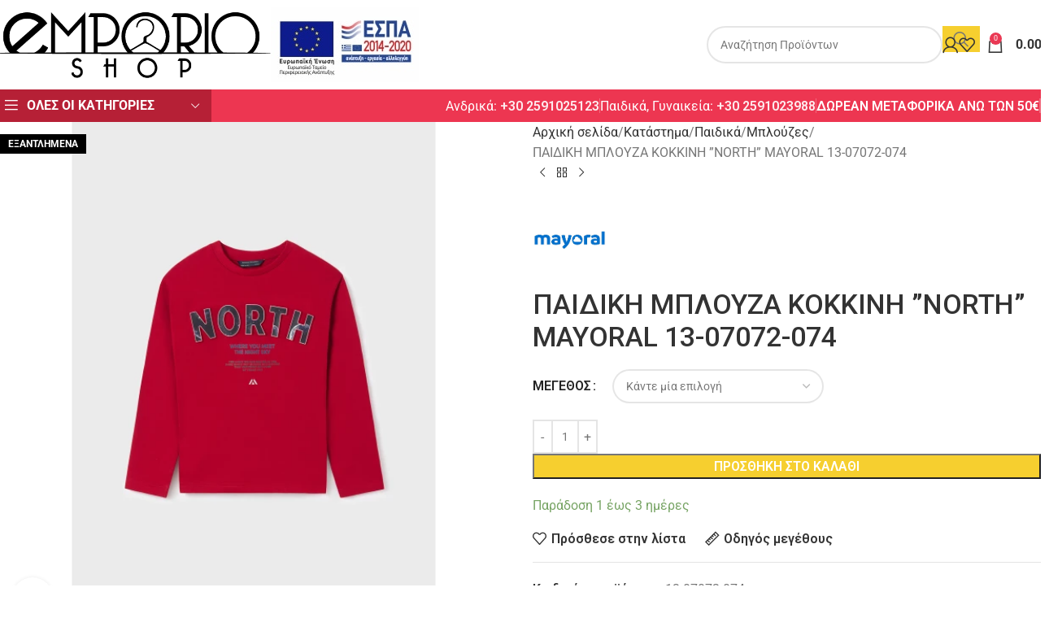

--- FILE ---
content_type: text/html; charset=UTF-8
request_url: https://emporio-shop.gr/shop/%CF%80%CE%B1%CE%B9%CE%B4%CE%B9%CE%BA%CE%AC/%CE%BC%CF%80%CE%BB%CE%BF%CF%8D%CE%B6%CE%B5%CF%82/%CF%80%CE%B1%CE%B9%CE%B4%CE%B9%CE%BA%CE%B7-%CE%BC%CF%80%CE%BB%CE%BF%CF%85%CE%B6%CE%B1-%CE%BA%CE%BF%CE%BA%CE%BA%CE%B9%CE%BD%CE%B7-north-mayoral-13-07072-074/
body_size: 48918
content:
<!DOCTYPE html>
<html lang="el">
<head>
	<meta charset="UTF-8">
	<link rel="profile" href="https://gmpg.org/xfn/11">
	<link rel="pingback" href="https://emporio-shop.gr/xmlrpc.php">

	<meta name='robots' content='index, follow, max-image-preview:large, max-snippet:-1, max-video-preview:-1' />
	<style>img:is([sizes="auto" i], [sizes^="auto," i]) { contain-intrinsic-size: 3000px 1500px }</style>
	
	<!-- This site is optimized with the Yoast SEO plugin v26.8 - https://yoast.com/product/yoast-seo-wordpress/ -->
	<title>ΠΑΙΔΙΚΗ ΜΠΛΟΥΖΑ ΚΟΚΚΙΝΗ &#039;&#039;NORTH&#039;&#039; MAYORAL 13-07072-074 - Emporio Shop</title>
<link data-rocket-preload as="style" href="https://fonts.googleapis.com/css?family=Roboto%3A400%2C600%2C500%2C700&#038;display=swap" rel="preload">
<link href="https://fonts.googleapis.com/css?family=Roboto%3A400%2C600%2C500%2C700&#038;display=swap" media="print" onload="this.media=&#039;all&#039;" rel="stylesheet">
<noscript><link rel="stylesheet" href="https://fonts.googleapis.com/css?family=Roboto%3A400%2C600%2C500%2C700&#038;display=swap"></noscript>
	<link rel="canonical" href="https://emporio-shop.gr/shop/παιδικά/μπλούζες/παιδικη-μπλουζα-κοκκινη-north-mayoral-13-07072-074/" />
	<meta property="og:locale" content="el_GR" />
	<meta property="og:type" content="article" />
	<meta property="og:title" content="ΠΑΙΔΙΚΗ ΜΠΛΟΥΖΑ ΚΟΚΚΙΝΗ &#039;&#039;NORTH&#039;&#039; MAYORAL 13-07072-074 - Emporio Shop" />
	<meta property="og:description" content="Εξωτερικό 100% Βαμβάκι" />
	<meta property="og:url" content="https://emporio-shop.gr/shop/παιδικά/μπλούζες/παιδικη-μπλουζα-κοκκινη-north-mayoral-13-07072-074/" />
	<meta property="og:site_name" content="Emporio Shop" />
	<meta property="article:modified_time" content="2024-02-01T19:09:51+00:00" />
	<meta property="og:image" content="https://emporio-shop.gr/wp-content/uploads/2023/06/mplouza-stampote-bambaki-bci-agori-kokkino-XL-4.jpg" />
	<meta property="og:image:width" content="1400" />
	<meta property="og:image:height" content="1960" />
	<meta property="og:image:type" content="image/jpeg" />
	<meta name="twitter:card" content="summary_large_image" />
	<meta name="twitter:label1" content="Εκτιμώμενος χρόνος ανάγνωσης" />
	<meta name="twitter:data1" content="1 λεπτό" />
	<script type="application/ld+json" class="yoast-schema-graph">{"@context":"https://schema.org","@graph":[{"@type":"WebPage","@id":"https://emporio-shop.gr/shop/%cf%80%ce%b1%ce%b9%ce%b4%ce%b9%ce%ba%ce%ac/%ce%bc%cf%80%ce%bb%ce%bf%cf%8d%ce%b6%ce%b5%cf%82/%cf%80%ce%b1%ce%b9%ce%b4%ce%b9%ce%ba%ce%b7-%ce%bc%cf%80%ce%bb%ce%bf%cf%85%ce%b6%ce%b1-%ce%ba%ce%bf%ce%ba%ce%ba%ce%b9%ce%bd%ce%b7-north-mayoral-13-07072-074/","url":"https://emporio-shop.gr/shop/%cf%80%ce%b1%ce%b9%ce%b4%ce%b9%ce%ba%ce%ac/%ce%bc%cf%80%ce%bb%ce%bf%cf%8d%ce%b6%ce%b5%cf%82/%cf%80%ce%b1%ce%b9%ce%b4%ce%b9%ce%ba%ce%b7-%ce%bc%cf%80%ce%bb%ce%bf%cf%85%ce%b6%ce%b1-%ce%ba%ce%bf%ce%ba%ce%ba%ce%b9%ce%bd%ce%b7-north-mayoral-13-07072-074/","name":"ΠΑΙΔΙΚΗ ΜΠΛΟΥΖΑ ΚΟΚΚΙΝΗ ''NORTH'' MAYORAL 13-07072-074 - Emporio Shop","isPartOf":{"@id":"https://emporio-shop.gr/#website"},"primaryImageOfPage":{"@id":"https://emporio-shop.gr/shop/%cf%80%ce%b1%ce%b9%ce%b4%ce%b9%ce%ba%ce%ac/%ce%bc%cf%80%ce%bb%ce%bf%cf%8d%ce%b6%ce%b5%cf%82/%cf%80%ce%b1%ce%b9%ce%b4%ce%b9%ce%ba%ce%b7-%ce%bc%cf%80%ce%bb%ce%bf%cf%85%ce%b6%ce%b1-%ce%ba%ce%bf%ce%ba%ce%ba%ce%b9%ce%bd%ce%b7-north-mayoral-13-07072-074/#primaryimage"},"image":{"@id":"https://emporio-shop.gr/shop/%cf%80%ce%b1%ce%b9%ce%b4%ce%b9%ce%ba%ce%ac/%ce%bc%cf%80%ce%bb%ce%bf%cf%8d%ce%b6%ce%b5%cf%82/%cf%80%ce%b1%ce%b9%ce%b4%ce%b9%ce%ba%ce%b7-%ce%bc%cf%80%ce%bb%ce%bf%cf%85%ce%b6%ce%b1-%ce%ba%ce%bf%ce%ba%ce%ba%ce%b9%ce%bd%ce%b7-north-mayoral-13-07072-074/#primaryimage"},"thumbnailUrl":"https://emporio-shop.gr/wp-content/uploads/2023/06/mplouza-stampote-bambaki-bci-agori-kokkino-XL-4.jpg","datePublished":"2023-06-28T08:27:54+00:00","dateModified":"2024-02-01T19:09:51+00:00","breadcrumb":{"@id":"https://emporio-shop.gr/shop/%cf%80%ce%b1%ce%b9%ce%b4%ce%b9%ce%ba%ce%ac/%ce%bc%cf%80%ce%bb%ce%bf%cf%8d%ce%b6%ce%b5%cf%82/%cf%80%ce%b1%ce%b9%ce%b4%ce%b9%ce%ba%ce%b7-%ce%bc%cf%80%ce%bb%ce%bf%cf%85%ce%b6%ce%b1-%ce%ba%ce%bf%ce%ba%ce%ba%ce%b9%ce%bd%ce%b7-north-mayoral-13-07072-074/#breadcrumb"},"inLanguage":"el","potentialAction":[{"@type":"ReadAction","target":["https://emporio-shop.gr/shop/%cf%80%ce%b1%ce%b9%ce%b4%ce%b9%ce%ba%ce%ac/%ce%bc%cf%80%ce%bb%ce%bf%cf%8d%ce%b6%ce%b5%cf%82/%cf%80%ce%b1%ce%b9%ce%b4%ce%b9%ce%ba%ce%b7-%ce%bc%cf%80%ce%bb%ce%bf%cf%85%ce%b6%ce%b1-%ce%ba%ce%bf%ce%ba%ce%ba%ce%b9%ce%bd%ce%b7-north-mayoral-13-07072-074/"]}]},{"@type":"ImageObject","inLanguage":"el","@id":"https://emporio-shop.gr/shop/%cf%80%ce%b1%ce%b9%ce%b4%ce%b9%ce%ba%ce%ac/%ce%bc%cf%80%ce%bb%ce%bf%cf%8d%ce%b6%ce%b5%cf%82/%cf%80%ce%b1%ce%b9%ce%b4%ce%b9%ce%ba%ce%b7-%ce%bc%cf%80%ce%bb%ce%bf%cf%85%ce%b6%ce%b1-%ce%ba%ce%bf%ce%ba%ce%ba%ce%b9%ce%bd%ce%b7-north-mayoral-13-07072-074/#primaryimage","url":"https://emporio-shop.gr/wp-content/uploads/2023/06/mplouza-stampote-bambaki-bci-agori-kokkino-XL-4.jpg","contentUrl":"https://emporio-shop.gr/wp-content/uploads/2023/06/mplouza-stampote-bambaki-bci-agori-kokkino-XL-4.jpg","width":1400,"height":1960},{"@type":"BreadcrumbList","@id":"https://emporio-shop.gr/shop/%cf%80%ce%b1%ce%b9%ce%b4%ce%b9%ce%ba%ce%ac/%ce%bc%cf%80%ce%bb%ce%bf%cf%8d%ce%b6%ce%b5%cf%82/%cf%80%ce%b1%ce%b9%ce%b4%ce%b9%ce%ba%ce%b7-%ce%bc%cf%80%ce%bb%ce%bf%cf%85%ce%b6%ce%b1-%ce%ba%ce%bf%ce%ba%ce%ba%ce%b9%ce%bd%ce%b7-north-mayoral-13-07072-074/#breadcrumb","itemListElement":[{"@type":"ListItem","position":1,"name":"Home","item":"https://emporio-shop.gr/"},{"@type":"ListItem","position":2,"name":"Κατάστημα","item":"https://emporio-shop.gr/shop/"},{"@type":"ListItem","position":3,"name":"ΠΑΙΔΙΚΗ ΜΠΛΟΥΖΑ ΚΟΚΚΙΝΗ &#8221;NORTH&#8221; MAYORAL 13-07072-074"}]},{"@type":"WebSite","@id":"https://emporio-shop.gr/#website","url":"https://emporio-shop.gr/","name":"Emporio Shop","description":"Ανδρικά, Γυναικεία, Παιδικά ρούχα και αξεσουάρ","publisher":{"@id":"https://emporio-shop.gr/#organization"},"potentialAction":[{"@type":"SearchAction","target":{"@type":"EntryPoint","urlTemplate":"https://emporio-shop.gr/?s={search_term_string}"},"query-input":{"@type":"PropertyValueSpecification","valueRequired":true,"valueName":"search_term_string"}}],"inLanguage":"el"},{"@type":"Organization","@id":"https://emporio-shop.gr/#organization","name":"Emporio Shop","url":"https://emporio-shop.gr/","logo":{"@type":"ImageObject","inLanguage":"el","@id":"https://emporio-shop.gr/#/schema/logo/image/","url":"https://emporio-shop.gr/wp-content/uploads/2020/12/LOGO-EMPORIO.png","contentUrl":"https://emporio-shop.gr/wp-content/uploads/2020/12/LOGO-EMPORIO.png","width":600,"height":175,"caption":"Emporio Shop"},"image":{"@id":"https://emporio-shop.gr/#/schema/logo/image/"}}]}</script>
	<!-- / Yoast SEO plugin. -->


<link rel='dns-prefetch' href='//www.google.com' />
<link rel='dns-prefetch' href='//capi-automation.s3.us-east-2.amazonaws.com' />
<link rel='dns-prefetch' href='//www.googletagmanager.com' />
<link rel='dns-prefetch' href='//fonts.googleapis.com' />
<link href='https://fonts.gstatic.com' crossorigin rel='preconnect' />
<link rel="alternate" type="application/rss+xml" title="Ροή RSS &raquo; Emporio Shop" href="https://emporio-shop.gr/feed/" />
<link rel="alternate" type="application/rss+xml" title="Ροή Σχολίων &raquo; Emporio Shop" href="https://emporio-shop.gr/comments/feed/" />
<link rel='stylesheet' id='berocket_aapf_widget-style-css' href='https://emporio-shop.gr/wp-content/plugins/woocommerce-ajax-filters/assets/frontend/css/fullmain.min.css?ver=3.1.9.6' type='text/css' media='all' />
<style id='safe-svg-svg-icon-style-inline-css' type='text/css'>
.safe-svg-cover{text-align:center}.safe-svg-cover .safe-svg-inside{display:inline-block;max-width:100%}.safe-svg-cover svg{fill:currentColor;height:100%;max-height:100%;max-width:100%;width:100%}

</style>
<style id='woocommerce-inline-inline-css' type='text/css'>
.woocommerce form .form-row .required { visibility: visible; }
</style>
<link rel='stylesheet' id='wcgwp-css-css' href='https://emporio-shop.gr/wp-content/plugins/woocommerce-gift-wrapper/assets/v6/css/wcgwp.min.css?ver=6.32' type='text/css' media='all' />
<link rel='stylesheet' id='wcgwp-modal-css-css' href='https://emporio-shop.gr/wp-content/plugins/woocommerce-gift-wrapper/assets/v6/css/wcgwp-modal.min.css?ver=6.32' type='text/css' media='all' />
<link rel='stylesheet' id='js_composer_front-css' href='https://emporio-shop.gr/wp-content/uploads/2021/10/js_composer-1634156843.css?ver=8.2.7' type='text/css' media='all' />
<link rel='stylesheet' id='vc_font_awesome_5_shims-css' href='https://emporio-shop.gr/wp-content/plugins/js_composer/assets/lib/vendor/dist/@fortawesome/fontawesome-free/css/v4-shims.min.css?ver=8.6.1' type='text/css' media='all' />
<link rel='stylesheet' id='vc_font_awesome_6-css' href='https://emporio-shop.gr/wp-content/plugins/js_composer/assets/lib/vendor/dist/@fortawesome/fontawesome-free/css/all.min.css?ver=8.6.1' type='text/css' media='all' />
<link rel='stylesheet' id='wd-style-base-css' href='https://emporio-shop.gr/wp-content/themes/woodmart/css/parts/base.min.css?ver=8.2.7' type='text/css' media='all' />
<link rel='stylesheet' id='wd-helpers-wpb-elem-css' href='https://emporio-shop.gr/wp-content/themes/woodmart/css/parts/helpers-wpb-elem.min.css?ver=8.2.7' type='text/css' media='all' />
<link rel='stylesheet' id='wd-lazy-loading-css' href='https://emporio-shop.gr/wp-content/themes/woodmart/css/parts/opt-lazy-load.min.css?ver=8.2.7' type='text/css' media='all' />
<link rel='stylesheet' id='wd-wpbakery-base-css' href='https://emporio-shop.gr/wp-content/themes/woodmart/css/parts/int-wpb-base.min.css?ver=8.2.7' type='text/css' media='all' />
<link rel='stylesheet' id='wd-wpbakery-base-deprecated-css' href='https://emporio-shop.gr/wp-content/themes/woodmart/css/parts/int-wpb-base-deprecated.min.css?ver=8.2.7' type='text/css' media='all' />
<link rel='stylesheet' id='wd-notices-fixed-css' href='https://emporio-shop.gr/wp-content/themes/woodmart/css/parts/woo-opt-sticky-notices-old.min.css?ver=8.2.7' type='text/css' media='all' />
<link rel='stylesheet' id='wd-woocommerce-base-css' href='https://emporio-shop.gr/wp-content/themes/woodmart/css/parts/woocommerce-base.min.css?ver=8.2.7' type='text/css' media='all' />
<link rel='stylesheet' id='wd-mod-star-rating-css' href='https://emporio-shop.gr/wp-content/themes/woodmart/css/parts/mod-star-rating.min.css?ver=8.2.7' type='text/css' media='all' />
<link rel='stylesheet' id='wd-woocommerce-block-notices-css' href='https://emporio-shop.gr/wp-content/themes/woodmart/css/parts/woo-mod-block-notices.min.css?ver=8.2.7' type='text/css' media='all' />
<link rel='stylesheet' id='wd-woo-mod-quantity-css' href='https://emporio-shop.gr/wp-content/themes/woodmart/css/parts/woo-mod-quantity.min.css?ver=8.2.7' type='text/css' media='all' />
<link rel='stylesheet' id='wd-woo-single-prod-el-base-css' href='https://emporio-shop.gr/wp-content/themes/woodmart/css/parts/woo-single-prod-el-base.min.css?ver=8.2.7' type='text/css' media='all' />
<link rel='stylesheet' id='wd-woo-mod-stock-status-css' href='https://emporio-shop.gr/wp-content/themes/woodmart/css/parts/woo-mod-stock-status.min.css?ver=8.2.7' type='text/css' media='all' />
<link rel='stylesheet' id='wd-woo-opt-hide-larger-price-css' href='https://emporio-shop.gr/wp-content/themes/woodmart/css/parts/woo-opt-hide-larger-price.min.css?ver=8.2.7' type='text/css' media='all' />
<link rel='stylesheet' id='wd-woo-mod-shop-attributes-css' href='https://emporio-shop.gr/wp-content/themes/woodmart/css/parts/woo-mod-shop-attributes.min.css?ver=8.2.7' type='text/css' media='all' />
<link rel='stylesheet' id='wd-header-base-css' href='https://emporio-shop.gr/wp-content/themes/woodmart/css/parts/header-base.min.css?ver=8.2.7' type='text/css' media='all' />
<link rel='stylesheet' id='wd-mod-tools-css' href='https://emporio-shop.gr/wp-content/themes/woodmart/css/parts/mod-tools.min.css?ver=8.2.7' type='text/css' media='all' />
<link rel='stylesheet' id='wd-header-elements-base-css' href='https://emporio-shop.gr/wp-content/themes/woodmart/css/parts/header-el-base.min.css?ver=8.2.7' type='text/css' media='all' />
<link rel='stylesheet' id='wd-header-search-css' href='https://emporio-shop.gr/wp-content/themes/woodmart/css/parts/header-el-search.min.css?ver=8.2.7' type='text/css' media='all' />
<link rel='stylesheet' id='wd-header-search-form-css' href='https://emporio-shop.gr/wp-content/themes/woodmart/css/parts/header-el-search-form.min.css?ver=8.2.7' type='text/css' media='all' />
<link rel='stylesheet' id='wd-wd-search-form-css' href='https://emporio-shop.gr/wp-content/themes/woodmart/css/parts/wd-search-form.min.css?ver=8.2.7' type='text/css' media='all' />
<link rel='stylesheet' id='wd-wd-search-results-css' href='https://emporio-shop.gr/wp-content/themes/woodmart/css/parts/wd-search-results.min.css?ver=8.2.7' type='text/css' media='all' />
<link rel='stylesheet' id='wd-wd-search-dropdown-css' href='https://emporio-shop.gr/wp-content/themes/woodmart/css/parts/wd-search-dropdown.min.css?ver=8.2.7' type='text/css' media='all' />
<link rel='stylesheet' id='wd-woo-mod-login-form-css' href='https://emporio-shop.gr/wp-content/themes/woodmart/css/parts/woo-mod-login-form.min.css?ver=8.2.7' type='text/css' media='all' />
<link rel='stylesheet' id='wd-header-my-account-css' href='https://emporio-shop.gr/wp-content/themes/woodmart/css/parts/header-el-my-account.min.css?ver=8.2.7' type='text/css' media='all' />
<link rel='stylesheet' id='wd-header-cart-side-css' href='https://emporio-shop.gr/wp-content/themes/woodmart/css/parts/header-el-cart-side.min.css?ver=8.2.7' type='text/css' media='all' />
<link rel='stylesheet' id='wd-header-cart-css' href='https://emporio-shop.gr/wp-content/themes/woodmart/css/parts/header-el-cart.min.css?ver=8.2.7' type='text/css' media='all' />
<link rel='stylesheet' id='wd-widget-shopping-cart-css' href='https://emporio-shop.gr/wp-content/themes/woodmart/css/parts/woo-widget-shopping-cart.min.css?ver=8.2.7' type='text/css' media='all' />
<link rel='stylesheet' id='wd-widget-product-list-css' href='https://emporio-shop.gr/wp-content/themes/woodmart/css/parts/woo-widget-product-list.min.css?ver=8.2.7' type='text/css' media='all' />
<link rel='stylesheet' id='wd-header-mobile-nav-dropdown-css' href='https://emporio-shop.gr/wp-content/themes/woodmart/css/parts/header-el-mobile-nav-dropdown.min.css?ver=8.2.7' type='text/css' media='all' />
<link rel='stylesheet' id='wd-header-categories-nav-css' href='https://emporio-shop.gr/wp-content/themes/woodmart/css/parts/header-el-category-nav.min.css?ver=8.2.7' type='text/css' media='all' />
<link rel='stylesheet' id='wd-mod-nav-vertical-css' href='https://emporio-shop.gr/wp-content/themes/woodmart/css/parts/mod-nav-vertical.min.css?ver=8.2.7' type='text/css' media='all' />
<link rel='stylesheet' id='wd-mod-nav-vertical-design-default-css' href='https://emporio-shop.gr/wp-content/themes/woodmart/css/parts/mod-nav-vertical-design-default.min.css?ver=8.2.7' type='text/css' media='all' />
<link rel='stylesheet' id='wd-mod-nav-menu-label-css' href='https://emporio-shop.gr/wp-content/themes/woodmart/css/parts/mod-nav-menu-label.min.css?ver=8.2.7' type='text/css' media='all' />
<link rel='stylesheet' id='wd-woo-single-prod-predefined-css' href='https://emporio-shop.gr/wp-content/themes/woodmart/css/parts/woo-single-prod-predefined.min.css?ver=8.2.7' type='text/css' media='all' />
<link rel='stylesheet' id='wd-woo-single-prod-and-quick-view-predefined-css' href='https://emporio-shop.gr/wp-content/themes/woodmart/css/parts/woo-single-prod-and-quick-view-predefined.min.css?ver=8.2.7' type='text/css' media='all' />
<link rel='stylesheet' id='wd-woo-single-prod-el-tabs-predefined-css' href='https://emporio-shop.gr/wp-content/themes/woodmart/css/parts/woo-single-prod-el-tabs-predefined.min.css?ver=8.2.7' type='text/css' media='all' />
<link rel='stylesheet' id='wd-woo-single-prod-opt-base-css' href='https://emporio-shop.gr/wp-content/themes/woodmart/css/parts/woo-single-prod-opt-base.min.css?ver=8.2.7' type='text/css' media='all' />
<link rel='stylesheet' id='wd-woo-single-prod-el-gallery-css' href='https://emporio-shop.gr/wp-content/themes/woodmart/css/parts/woo-single-prod-el-gallery.min.css?ver=8.2.7' type='text/css' media='all' />
<link rel='stylesheet' id='wd-swiper-css' href='https://emporio-shop.gr/wp-content/themes/woodmart/css/parts/lib-swiper.min.css?ver=8.2.7' type='text/css' media='all' />
<link rel='stylesheet' id='wd-woo-mod-product-labels-css' href='https://emporio-shop.gr/wp-content/themes/woodmart/css/parts/woo-mod-product-labels.min.css?ver=8.2.7' type='text/css' media='all' />
<link rel='stylesheet' id='wd-woo-mod-product-labels-rect-css' href='https://emporio-shop.gr/wp-content/themes/woodmart/css/parts/woo-mod-product-labels-rect.min.css?ver=8.2.7' type='text/css' media='all' />
<link rel='stylesheet' id='wd-swiper-arrows-css' href='https://emporio-shop.gr/wp-content/themes/woodmart/css/parts/lib-swiper-arrows.min.css?ver=8.2.7' type='text/css' media='all' />
<link rel='stylesheet' id='wd-photoswipe-css' href='https://emporio-shop.gr/wp-content/themes/woodmart/css/parts/lib-photoswipe.min.css?ver=8.2.7' type='text/css' media='all' />
<link rel='stylesheet' id='wd-swiper-pagin-css' href='https://emporio-shop.gr/wp-content/themes/woodmart/css/parts/lib-swiper-pagin.min.css?ver=8.2.7' type='text/css' media='all' />
<link rel='stylesheet' id='wd-woo-single-prod-el-navigation-css' href='https://emporio-shop.gr/wp-content/themes/woodmart/css/parts/woo-single-prod-el-navigation.min.css?ver=8.2.7' type='text/css' media='all' />
<link rel='stylesheet' id='wd-woo-mod-variation-form-css' href='https://emporio-shop.gr/wp-content/themes/woodmart/css/parts/woo-mod-variation-form.min.css?ver=8.2.7' type='text/css' media='all' />
<link rel='stylesheet' id='wd-woo-mod-swatches-base-css' href='https://emporio-shop.gr/wp-content/themes/woodmart/css/parts/woo-mod-swatches-base.min.css?ver=8.2.7' type='text/css' media='all' />
<link rel='stylesheet' id='wd-woo-mod-variation-form-single-css' href='https://emporio-shop.gr/wp-content/themes/woodmart/css/parts/woo-mod-variation-form-single.min.css?ver=8.2.7' type='text/css' media='all' />
<link rel='stylesheet' id='wd-woo-mod-swatches-style-1-css' href='https://emporio-shop.gr/wp-content/themes/woodmart/css/parts/woo-mod-swatches-style-1.min.css?ver=8.2.7' type='text/css' media='all' />
<link rel='stylesheet' id='wd-woo-mod-swatches-dis-2-css' href='https://emporio-shop.gr/wp-content/themes/woodmart/css/parts/woo-mod-swatches-dis-style-2.min.css?ver=8.2.7' type='text/css' media='all' />
<link rel='stylesheet' id='wd-mfp-popup-css' href='https://emporio-shop.gr/wp-content/themes/woodmart/css/parts/lib-magnific-popup.min.css?ver=8.2.7' type='text/css' media='all' />
<link rel='stylesheet' id='wd-size-guide-css' href='https://emporio-shop.gr/wp-content/themes/woodmart/css/parts/woo-opt-size-guide.min.css?ver=8.2.7' type='text/css' media='all' />
<link rel='stylesheet' id='wd-social-icons-css' href='https://emporio-shop.gr/wp-content/themes/woodmart/css/parts/el-social-icons.min.css?ver=8.2.7' type='text/css' media='all' />
<link rel='stylesheet' id='wd-tabs-css' href='https://emporio-shop.gr/wp-content/themes/woodmart/css/parts/el-tabs.min.css?ver=8.2.7' type='text/css' media='all' />
<link rel='stylesheet' id='wd-woo-single-prod-el-tabs-opt-layout-tabs-css' href='https://emporio-shop.gr/wp-content/themes/woodmart/css/parts/woo-single-prod-el-tabs-opt-layout-tabs.min.css?ver=8.2.7' type='text/css' media='all' />
<link rel='stylesheet' id='wd-accordion-css' href='https://emporio-shop.gr/wp-content/themes/woodmart/css/parts/el-accordion.min.css?ver=8.2.7' type='text/css' media='all' />
<link rel='stylesheet' id='wd-accordion-elem-wpb-css' href='https://emporio-shop.gr/wp-content/themes/woodmart/css/parts/el-accordion-wpb-elem.min.css?ver=8.2.7' type='text/css' media='all' />
<link rel='stylesheet' id='wd-product-loop-css' href='https://emporio-shop.gr/wp-content/themes/woodmart/css/parts/woo-product-loop.min.css?ver=8.2.7' type='text/css' media='all' />
<link rel='stylesheet' id='wd-product-loop-tiled-css' href='https://emporio-shop.gr/wp-content/themes/woodmart/css/parts/woo-product-loop-tiled.min.css?ver=8.2.7' type='text/css' media='all' />
<link rel='stylesheet' id='wd-woo-mod-quantity-overlap-css' href='https://emporio-shop.gr/wp-content/themes/woodmart/css/parts/woo-mod-quantity-overlap.min.css?ver=8.2.7' type='text/css' media='all' />
<link rel='stylesheet' id='wd-woo-opt-products-shadow-css' href='https://emporio-shop.gr/wp-content/themes/woodmart/css/parts/woo-opt-products-shadow.min.css?ver=8.2.7' type='text/css' media='all' />
<link rel='stylesheet' id='wd-woo-opt-stretch-cont-css' href='https://emporio-shop.gr/wp-content/themes/woodmart/css/parts/woo-opt-stretch-cont.min.css?ver=8.2.7' type='text/css' media='all' />
<link rel='stylesheet' id='wd-bordered-product-css' href='https://emporio-shop.gr/wp-content/themes/woodmart/css/parts/woo-opt-bordered-product.min.css?ver=8.2.7' type='text/css' media='all' />
<link rel='stylesheet' id='wd-woo-opt-title-limit-css' href='https://emporio-shop.gr/wp-content/themes/woodmart/css/parts/woo-opt-title-limit.min.css?ver=8.2.7' type='text/css' media='all' />
<link rel='stylesheet' id='wd-woo-opt-grid-gallery-css' href='https://emporio-shop.gr/wp-content/themes/woodmart/css/parts/woo-opt-grid-gallery.min.css?ver=8.2.7' type='text/css' media='all' />
<link rel='stylesheet' id='wd-widget-collapse-css' href='https://emporio-shop.gr/wp-content/themes/woodmart/css/parts/opt-widget-collapse.min.css?ver=8.2.7' type='text/css' media='all' />
<link rel='stylesheet' id='wd-footer-base-css' href='https://emporio-shop.gr/wp-content/themes/woodmart/css/parts/footer-base.min.css?ver=8.2.7' type='text/css' media='all' />
<link rel='stylesheet' id='wd-brands-css' href='https://emporio-shop.gr/wp-content/themes/woodmart/css/parts/el-brand.min.css?ver=8.2.7' type='text/css' media='all' />
<link rel='stylesheet' id='wd-widget-nav-css' href='https://emporio-shop.gr/wp-content/themes/woodmart/css/parts/widget-nav.min.css?ver=8.2.7' type='text/css' media='all' />
<link rel='stylesheet' id='wd-social-icons-styles-css' href='https://emporio-shop.gr/wp-content/themes/woodmart/css/parts/el-social-styles.min.css?ver=8.2.7' type='text/css' media='all' />
<link rel='stylesheet' id='wd-scroll-top-css' href='https://emporio-shop.gr/wp-content/themes/woodmart/css/parts/opt-scrolltotop.min.css?ver=8.2.7' type='text/css' media='all' />
<link rel='stylesheet' id='wd-header-my-account-sidebar-css' href='https://emporio-shop.gr/wp-content/themes/woodmart/css/parts/header-el-my-account-sidebar.min.css?ver=8.2.7' type='text/css' media='all' />
<link rel='stylesheet' id='wd-widget-layered-nav-stock-status-css' href='https://emporio-shop.gr/wp-content/themes/woodmart/css/parts/woo-widget-layered-nav-stock-status.min.css?ver=8.2.7' type='text/css' media='all' />
<link rel='stylesheet' id='wd-cookies-popup-css' href='https://emporio-shop.gr/wp-content/themes/woodmart/css/parts/opt-cookies.min.css?ver=8.2.7' type='text/css' media='all' />
<link rel='stylesheet' id='wd-sticky-add-to-cart-css' href='https://emporio-shop.gr/wp-content/themes/woodmart/css/parts/woo-opt-sticky-add-to-cart.min.css?ver=8.2.7' type='text/css' media='all' />
<link rel='stylesheet' id='wd-bottom-toolbar-css' href='https://emporio-shop.gr/wp-content/themes/woodmart/css/parts/opt-bottom-toolbar.min.css?ver=8.2.7' type='text/css' media='all' />

<script type="text/javascript" src="https://emporio-shop.gr/wp-includes/js/jquery/jquery.min.js?ver=3.7.1" id="jquery-core-js"></script>
<script type="text/javascript" src="https://emporio-shop.gr/wp-includes/js/jquery/jquery-migrate.min.js?ver=3.4.1" id="jquery-migrate-js"></script>
<script type="text/javascript" src="https://emporio-shop.gr/wp-content/plugins/recaptcha-woo/js/rcfwc.js?ver=1.0" id="rcfwc-js-js" defer="defer" data-wp-strategy="defer"></script>
<script type="text/javascript" src="https://www.google.com/recaptcha/api.js?hl=el" id="recaptcha-js" defer="defer" data-wp-strategy="defer"></script>
<script type="text/javascript" id="jquery-remove-uppercase-accents-js-extra">
/* <![CDATA[ */
var rua = {"accents":[{"original":"\u0386\u0399","convert":"\u0391\u03aa"},{"original":"\u0386\u03a5","convert":"\u0391\u03ab"},{"original":"\u0388\u0399","convert":"\u0395\u03aa"},{"original":"\u038c\u0399","convert":"\u039f\u03aa"},{"original":"\u0388\u03a5","convert":"\u0395\u03ab"},{"original":"\u038c\u03a5","convert":"\u039f\u03ab"},{"original":"\u03ac\u03b9","convert":"\u03b1\u03ca"},{"original":"\u03ad\u03b9","convert":"\u03b5\u03ca"},{"original":"\u0386\u03c5","convert":"\u03b1\u03cb"},{"original":"\u03ac\u03c5","convert":"\u03b1\u03cb"},{"original":"\u03cc\u03b9","convert":"\u03bf\u03ca"},{"original":"\u0388\u03c5","convert":"\u03b5\u03cb"},{"original":"\u03ad\u03c5","convert":"\u03b5\u03cb"},{"original":"\u03cc\u03c5","convert":"\u03bf\u03cb"},{"original":"\u038c\u03c5","convert":"\u03bf\u03cb"},{"original":"\u0386","convert":"\u0391"},{"original":"\u03ac","convert":"\u03b1"},{"original":"\u0388","convert":"\u0395"},{"original":"\u03ad","convert":"\u03b5"},{"original":"\u0389","convert":"\u0397"},{"original":"\u03ae","convert":"\u03b7"},{"original":"\u038a","convert":"\u0399"},{"original":"\u03aa","convert":"\u0399"},{"original":"\u03af","convert":"\u03b9"},{"original":"\u0390","convert":"\u03ca"},{"original":"\u038c","convert":"\u039f"},{"original":"\u03cc","convert":"\u03bf"},{"original":"\u038e","convert":"\u03a5"},{"original":"\u03cd","convert":"\u03c5"},{"original":"\u03b0","convert":"\u03cb"},{"original":"\u038f","convert":"\u03a9"},{"original":"\u03ce","convert":"\u03c9"}],"selectors":"","selAction":""};
/* ]]> */
</script>
<script type="text/javascript" src="https://emporio-shop.gr/wp-content/plugins/remove-uppercase-accents/js/jquery.remove-uppercase-accents.js?ver=6.7.1" id="jquery-remove-uppercase-accents-js"></script>
<script type="text/javascript" src="https://emporio-shop.gr/wp-content/plugins/woocommerce/assets/js/jquery-blockui/jquery.blockUI.min.js?ver=2.7.0-wc.10.3.7" id="wc-jquery-blockui-js" data-wp-strategy="defer"></script>
<script type="text/javascript" id="wc-add-to-cart-js-extra">
/* <![CDATA[ */
var wc_add_to_cart_params = {"ajax_url":"\/wp-admin\/admin-ajax.php","wc_ajax_url":"\/?wc-ajax=%%endpoint%%","i18n_view_cart":"\u039a\u03b1\u03bb\u03ac\u03b8\u03b9","cart_url":"https:\/\/emporio-shop.gr\/cart\/","is_cart":"","cart_redirect_after_add":"no"};
/* ]]> */
</script>
<script type="text/javascript" src="https://emporio-shop.gr/wp-content/plugins/woocommerce/assets/js/frontend/add-to-cart.min.js?ver=10.3.7" id="wc-add-to-cart-js" data-wp-strategy="defer"></script>
<script type="text/javascript" src="https://emporio-shop.gr/wp-content/plugins/woocommerce/assets/js/zoom/jquery.zoom.min.js?ver=1.7.21-wc.10.3.7" id="wc-zoom-js" defer="defer" data-wp-strategy="defer"></script>
<script type="text/javascript" id="wc-single-product-js-extra">
/* <![CDATA[ */
var wc_single_product_params = {"i18n_required_rating_text":"\u03a0\u03b1\u03c1\u03b1\u03ba\u03b1\u03bb\u03bf\u03cd\u03bc\u03b5, \u03b5\u03c0\u03b9\u03bb\u03ad\u03be\u03c4\u03b5 \u03bc\u03af\u03b1 \u03b2\u03b1\u03b8\u03bc\u03bf\u03bb\u03bf\u03b3\u03af\u03b1","i18n_rating_options":["1 \u03b1\u03c0\u03cc 5 \u03b1\u03c3\u03c4\u03ad\u03c1\u03b9\u03b1","2 \u03b1\u03c0\u03cc 5 \u03b1\u03c3\u03c4\u03ad\u03c1\u03b9\u03b1","3 \u03b1\u03c0\u03cc 5 \u03b1\u03c3\u03c4\u03ad\u03c1\u03b9\u03b1","4 \u03b1\u03c0\u03cc 5 \u03b1\u03c3\u03c4\u03ad\u03c1\u03b9\u03b1","5 \u03b1\u03c0\u03cc 5 \u03b1\u03c3\u03c4\u03ad\u03c1\u03b9\u03b1"],"i18n_product_gallery_trigger_text":"View full-screen image gallery","review_rating_required":"yes","flexslider":{"rtl":false,"animation":"slide","smoothHeight":true,"directionNav":false,"controlNav":"thumbnails","slideshow":false,"animationSpeed":500,"animationLoop":false,"allowOneSlide":false},"zoom_enabled":"","zoom_options":[],"photoswipe_enabled":"","photoswipe_options":{"shareEl":false,"closeOnScroll":false,"history":false,"hideAnimationDuration":0,"showAnimationDuration":0},"flexslider_enabled":""};
/* ]]> */
</script>
<script type="text/javascript" src="https://emporio-shop.gr/wp-content/plugins/woocommerce/assets/js/frontend/single-product.min.js?ver=10.3.7" id="wc-single-product-js" defer="defer" data-wp-strategy="defer"></script>
<script type="text/javascript" src="https://emporio-shop.gr/wp-content/plugins/woocommerce/assets/js/js-cookie/js.cookie.min.js?ver=2.1.4-wc.10.3.7" id="wc-js-cookie-js" data-wp-strategy="defer"></script>
<script type="text/javascript" id="woocommerce-js-extra">
/* <![CDATA[ */
var woocommerce_params = {"ajax_url":"\/wp-admin\/admin-ajax.php","wc_ajax_url":"\/?wc-ajax=%%endpoint%%","i18n_password_show":"\u0395\u03bc\u03c6\u03ac\u03bd\u03b9\u03c3\u03b7 \u03c3\u03c5\u03bd\u03b8\u03b7\u03bc\u03b1\u03c4\u03b9\u03ba\u03bf\u03cd","i18n_password_hide":"\u0391\u03c0\u03cc\u03ba\u03c1\u03c5\u03c8\u03b7 \u03c3\u03c5\u03bd\u03b8\u03b7\u03bc\u03b1\u03c4\u03b9\u03ba\u03bf\u03cd"};
/* ]]> */
</script>
<script type="text/javascript" src="https://emporio-shop.gr/wp-content/plugins/woocommerce/assets/js/frontend/woocommerce.min.js?ver=10.3.7" id="woocommerce-js" data-wp-strategy="defer"></script>
<script type="text/javascript" src="https://emporio-shop.gr/wp-content/plugins/js_composer/assets/js/vendors/woocommerce-add-to-cart.js?ver=8.6.1" id="vc_woocommerce-add-to-cart-js-js"></script>
<script type="text/javascript" id="wc-country-select-js-extra">
/* <![CDATA[ */
var wc_country_select_params = {"countries":"{\"GR\":{\"I\":\"\\u0391\\u03c4\\u03c4\\u03b9\\u03ba\\u03ae\",\"A\":\"\\u0391\\u03bd\\u03b1\\u03c4\\u03bf\\u03bb\\u03b9\\u03ba\\u03ae \\u039c\\u03b1\\u03ba\\u03b5\\u03b4\\u03bf\\u03bd\\u03af\\u03b1 \\u03ba\\u03b1\\u03b9 \\u0398\\u03c1\\u03ac\\u03ba\\u03b7\",\"B\":\"\\u039a\\u03b5\\u03bd\\u03c4\\u03c1\\u03b9\\u03ba\\u03ae \\u039c\\u03b1\\u03ba\\u03b5\\u03b4\\u03bf\\u03bd\\u03af\\u03b1\",\"C\":\"\\u0394\\u03c5\\u03c4\\u03b9\\u03ba\\u03ae \\u039c\\u03b1\\u03ba\\u03b5\\u03b4\\u03bf\\u03bd\\u03af\\u03b1\",\"D\":\"\\u0389\\u03c0\\u03b5\\u03b9\\u03c1\\u03bf\\u03c2\",\"E\":\"\\u0398\\u03b5\\u03c3\\u03c3\\u03b1\\u03bb\\u03af\\u03b1\",\"F\":\"\\u0399\\u03cc\\u03bd\\u03b9\\u03b1 \\u03bd\\u03b7\\u03c3\\u03b9\\u03ac\",\"G\":\"\\u0394\\u03c5\\u03c4\\u03b9\\u03ba\\u03ae \\u0395\\u03bb\\u03bb\\u03ac\\u03b4\\u03b1\",\"H\":\"\\u03a3\\u03c4\\u03b5\\u03c1\\u03b5\\u03ac \\u0395\\u03bb\\u03bb\\u03ac\\u03b4\\u03b1\",\"J\":\"\\u03a0\\u03b5\\u03bb\\u03bf\\u03c0\\u03cc\\u03bd\\u03bd\\u03b7\\u03c3\\u03bf\\u03c2\",\"K\":\"\\u0392\\u03cc\\u03c1\\u03b5\\u03b9\\u03bf \\u0391\\u03b9\\u03b3\\u03b1\\u03af\\u03bf\",\"L\":\"\\u039d\\u03cc\\u03c4\\u03b9\\u03bf \\u0391\\u03b9\\u03b3\\u03b1\\u03af\\u03bf\",\"M\":\"\\u039a\\u03c1\\u03ae\\u03c4\\u03b7\"}}","i18n_select_state_text":"\u039a\u03ac\u03bd\u03c4\u03b5 \u03bc\u03af\u03b1 \u03b5\u03c0\u03b9\u03bb\u03bf\u03b3\u03ae\u2026","i18n_no_matches":"\u0394\u03b5\u03bd \u03b2\u03c1\u03ad\u03b8\u03b7\u03ba\u03b5 \u03ba\u03b1\u03bc\u03af\u03b1 \u03b1\u03bd\u03c4\u03b9\u03c3\u03c4\u03bf\u03b9\u03c7\u03af\u03b1","i18n_ajax_error":"\u0397 \u03c6\u03cc\u03c1\u03c4\u03c9\u03c3\u03b7 \u03b1\u03c0\u03ad\u03c4\u03c5\u03c7\u03b5","i18n_input_too_short_1":"\u03a0\u03b1\u03c1\u03b1\u03ba\u03b1\u03bb\u03bf\u03cd\u03bc\u03b5, \u03b5\u03b9\u03c3\u03ac\u03b3\u03b5\u03c4\u03b5 1 \u03ae \u03c0\u03b5\u03c1\u03b9\u03c3\u03c3\u03cc\u03c4\u03b5\u03c1\u03bf\u03c5\u03c2 \u03c7\u03b1\u03c1\u03b1\u03ba\u03c4\u03ae\u03c1\u03b5\u03c2","i18n_input_too_short_n":"\u03a0\u03b1\u03c1\u03b1\u03ba\u03b1\u03bb\u03bf\u03cd\u03bc\u03b5, \u03b5\u03b9\u03c3\u03ac\u03b3\u03b5\u03c4\u03b5 %qty% \u03ae \u03c0\u03b5\u03c1\u03b9\u03c3\u03c3\u03cc\u03c4\u03b5\u03c1\u03bf\u03c5\u03c2 \u03c7\u03b1\u03c1\u03b1\u03ba\u03c4\u03ae\u03c1\u03b5\u03c2","i18n_input_too_long_1":"\u03a0\u03b1\u03c1\u03b1\u03ba\u03b1\u03bb\u03bf\u03cd\u03bc\u03b5, \u03b4\u03b9\u03b1\u03b3\u03c1\u03ac\u03c8\u03c4\u03b5 1 \u03c7\u03b1\u03c1\u03b1\u03ba\u03c4\u03ae\u03c1\u03b1","i18n_input_too_long_n":"\u03a0\u03b1\u03c1\u03b1\u03ba\u03b1\u03bb\u03bf\u03cd\u03bc\u03b5, \u03b4\u03b9\u03b1\u03b3\u03c1\u03ac\u03c8\u03c4\u03b5 %qty% \u03c7\u03b1\u03c1\u03b1\u03ba\u03c4\u03ae\u03c1\u03b5\u03c2","i18n_selection_too_long_1":"\u039c\u03c0\u03bf\u03c1\u03b5\u03af\u03c4\u03b5 \u03bd\u03b1 \u03b5\u03c0\u03b9\u03bb\u03ad\u03be\u03b5\u03c4\u03b5 \u03bc\u03cc\u03bd\u03bf 1 \u03c3\u03c4\u03bf\u03b9\u03c7\u03b5\u03af\u03bf","i18n_selection_too_long_n":"\u039c\u03c0\u03bf\u03c1\u03b5\u03af\u03c4\u03b5 \u03bd\u03b1 \u03b5\u03c0\u03b9\u03bb\u03ad\u03be\u03b5\u03c4\u03b5 \u03bc\u03cc\u03bd\u03bf %qty% \u03c3\u03c4\u03bf\u03b9\u03c7\u03b5\u03af\u03b1","i18n_load_more":"\u0393\u03af\u03bd\u03b5\u03c4\u03b1\u03b9 \u03c6\u03cc\u03c1\u03c4\u03c9\u03c3\u03b7 \u03c0\u03b5\u03c1\u03b9\u03c3\u03c3\u03cc\u03c4\u03b5\u03c1\u03c9\u03bd \u03b1\u03c0\u03bf\u03c4\u03b5\u03bb\u03b5\u03c3\u03bc\u03ac\u03c4\u03c9\u03bd\u2026","i18n_searching":"\u0393\u03af\u03bd\u03b5\u03c4\u03b1\u03b9 \u03b1\u03bd\u03b1\u03b6\u03ae\u03c4\u03b7\u03c3\u03b7\u2026"};
/* ]]> */
</script>
<script type="text/javascript" src="https://emporio-shop.gr/wp-content/plugins/woocommerce/assets/js/frontend/country-select.min.js?ver=10.3.7" id="wc-country-select-js" data-wp-strategy="defer"></script>
<script type="text/javascript" id="wc-address-i18n-js-extra">
/* <![CDATA[ */
var wc_address_i18n_params = {"locale":"{\"GR\":{\"state\":{\"required\":false}},\"default\":{\"first_name\":{\"label\":\"\\u038c\\u03bd\\u03bf\\u03bc\\u03b1\",\"required\":true,\"class\":[\"form-row-first\"],\"autocomplete\":\"given-name\",\"priority\":10},\"last_name\":{\"label\":\"\\u0395\\u03c0\\u03af\\u03b8\\u03b5\\u03c4\\u03bf\",\"required\":true,\"class\":[\"form-row-last\"],\"autocomplete\":\"family-name\",\"priority\":20},\"company\":{\"label\":\"\\u0395\\u03c0\\u03c9\\u03bd\\u03c5\\u03bc\\u03af\\u03b1 \\u03b5\\u03c4\\u03b1\\u03b9\\u03c1\\u03b5\\u03af\\u03b1\\u03c2\",\"class\":[\"form-row-wide\"],\"autocomplete\":\"organization\",\"priority\":30,\"required\":false},\"country\":{\"type\":\"country\",\"label\":\"\\u03a7\\u03ce\\u03c1\\u03b1 \\\/ \\u03a0\\u03b5\\u03c1\\u03b9\\u03bf\\u03c7\\u03ae\",\"required\":true,\"class\":[\"form-row-wide\",\"address-field\",\"update_totals_on_change\"],\"autocomplete\":\"country\",\"priority\":40},\"address_1\":{\"label\":\"\\u0394\\u03b9\\u03b5\\u03cd\\u03b8\\u03c5\\u03bd\\u03c3\\u03b7\",\"placeholder\":\"\\u039f\\u03b4\\u03cc\\u03c2 \\u03ba\\u03b1\\u03b9 \\u03b1\\u03c1\\u03b9\\u03b8\\u03bc\\u03cc\\u03c2\",\"required\":true,\"class\":[\"form-row-wide\",\"address-field\"],\"autocomplete\":\"address-line1\",\"priority\":50},\"address_2\":{\"label\":\"\\u0394\\u03b9\\u03b1\\u03bc\\u03ad\\u03c1\\u03b9\\u03c3\\u03bc\\u03b1, \\u03c3\\u03bf\\u03c5\\u03af\\u03c4\\u03b1, \\u03bc\\u03bf\\u03bd\\u03ac\\u03b4\\u03b1 \\u03ba\\u03bb\\u03c0.\",\"label_class\":[\"screen-reader-text\"],\"placeholder\":\"\\u0394\\u03b9\\u03b1\\u03bc\\u03ad\\u03c1\\u03b9\\u03c3\\u03bc\\u03b1, \\u03c3\\u03bf\\u03c5\\u03af\\u03c4\\u03b1, \\u03bc\\u03bf\\u03bd\\u03ac\\u03b4\\u03b1 \\u03ba\\u03bb\\u03c0. (\\u03c0\\u03c1\\u03bf\\u03b1\\u03b9\\u03c1\\u03b5\\u03c4\\u03b9\\u03ba\\u03cc)\",\"class\":[\"form-row-wide\",\"address-field\"],\"autocomplete\":\"address-line2\",\"priority\":60,\"required\":false},\"city\":{\"label\":\"\\u03a0\\u03cc\\u03bb\\u03b7 \\\/ \\u039a\\u03c9\\u03bc\\u03cc\\u03c0\\u03bf\\u03bb\\u03b7\",\"required\":true,\"class\":[\"form-row-wide\",\"address-field\"],\"autocomplete\":\"address-level2\",\"priority\":70},\"state\":{\"type\":\"state\",\"label\":\"\\u03a0\\u03b5\\u03c1\\u03b9\\u03c6\\u03ad\\u03c1\\u03b5\\u03b9\\u03b1\",\"required\":true,\"class\":[\"form-row-wide\",\"address-field\"],\"validate\":[\"state\"],\"autocomplete\":\"address-level1\",\"priority\":80},\"postcode\":{\"label\":\"\\u03a4\\u03b1\\u03c7\\u03c5\\u03b4\\u03c1\\u03bf\\u03bc\\u03b9\\u03ba\\u03cc\\u03c2 \\u03ba\\u03ce\\u03b4\\u03b9\\u03ba\\u03b1\\u03c2\",\"required\":true,\"class\":[\"form-row-wide\",\"address-field\"],\"validate\":[\"postcode\"],\"autocomplete\":\"postal-code\",\"priority\":90}}}","locale_fields":"{\"address_1\":\"#billing_address_1_field, #shipping_address_1_field\",\"address_2\":\"#billing_address_2_field, #shipping_address_2_field\",\"state\":\"#billing_state_field, #shipping_state_field, #calc_shipping_state_field\",\"postcode\":\"#billing_postcode_field, #shipping_postcode_field, #calc_shipping_postcode_field\",\"city\":\"#billing_city_field, #shipping_city_field, #calc_shipping_city_field\"}","i18n_required_text":"\u03b1\u03c0\u03b1\u03b9\u03c4\u03b5\u03af\u03c4\u03b1\u03b9","i18n_optional_text":"\u03c0\u03c1\u03bf\u03b1\u03b9\u03c1\u03b5\u03c4\u03b9\u03ba\u03cc"};
/* ]]> */
</script>
<script type="text/javascript" src="https://emporio-shop.gr/wp-content/plugins/woocommerce/assets/js/frontend/address-i18n.min.js?ver=10.3.7" id="wc-address-i18n-js" data-wp-strategy="defer"></script>

<!-- Google tag (gtag.js) snippet added by Site Kit -->
<!-- Google Analytics snippet added by Site Kit -->
<script type="text/javascript" src="https://www.googletagmanager.com/gtag/js?id=G-GVKBE3NCGP" id="google_gtagjs-js" async></script>
<script type="text/javascript" id="google_gtagjs-js-after">
/* <![CDATA[ */
window.dataLayer = window.dataLayer || [];function gtag(){dataLayer.push(arguments);}
gtag("set","linker",{"domains":["emporio-shop.gr"]});
gtag("js", new Date());
gtag("set", "developer_id.dZTNiMT", true);
gtag("config", "G-GVKBE3NCGP");
/* ]]> */
</script>
<script type="text/javascript" src="https://emporio-shop.gr/wp-content/themes/woodmart/js/libs/device.min.js?ver=8.2.7" id="wd-device-library-js"></script>
<script type="text/javascript" src="https://emporio-shop.gr/wp-content/themes/woodmart/js/scripts/global/scrollBar.min.js?ver=8.2.7" id="wd-scrollbar-js"></script>
<script></script><link rel="https://api.w.org/" href="https://emporio-shop.gr/wp-json/" /><link rel="alternate" title="JSON" type="application/json" href="https://emporio-shop.gr/wp-json/wp/v2/product/170193" /><link rel="EditURI" type="application/rsd+xml" title="RSD" href="https://emporio-shop.gr/xmlrpc.php?rsd" />
<meta name="generator" content="WordPress 6.7.1" />
<meta name="generator" content="WooCommerce 10.3.7" />
<link rel='shortlink' href='https://emporio-shop.gr/?p=170193' />
<link rel="alternate" title="oEmbed (JSON)" type="application/json+oembed" href="https://emporio-shop.gr/wp-json/oembed/1.0/embed?url=https%3A%2F%2Femporio-shop.gr%2Fshop%2F%25cf%2580%25ce%25b1%25ce%25b9%25ce%25b4%25ce%25b9%25ce%25ba%25ce%25ac%2F%25ce%25bc%25cf%2580%25ce%25bb%25ce%25bf%25cf%258d%25ce%25b6%25ce%25b5%25cf%2582%2F%25cf%2580%25ce%25b1%25ce%25b9%25ce%25b4%25ce%25b9%25ce%25ba%25ce%25b7-%25ce%25bc%25cf%2580%25ce%25bb%25ce%25bf%25cf%2585%25ce%25b6%25ce%25b1-%25ce%25ba%25ce%25bf%25ce%25ba%25ce%25ba%25ce%25b9%25ce%25bd%25ce%25b7-north-mayoral-13-07072-074%2F" />
<link rel="alternate" title="oEmbed (XML)" type="text/xml+oembed" href="https://emporio-shop.gr/wp-json/oembed/1.0/embed?url=https%3A%2F%2Femporio-shop.gr%2Fshop%2F%25cf%2580%25ce%25b1%25ce%25b9%25ce%25b4%25ce%25b9%25ce%25ba%25ce%25ac%2F%25ce%25bc%25cf%2580%25ce%25bb%25ce%25bf%25cf%258d%25ce%25b6%25ce%25b5%25cf%2582%2F%25cf%2580%25ce%25b1%25ce%25b9%25ce%25b4%25ce%25b9%25ce%25ba%25ce%25b7-%25ce%25bc%25cf%2580%25ce%25bb%25ce%25bf%25cf%2585%25ce%25b6%25ce%25b1-%25ce%25ba%25ce%25bf%25ce%25ba%25ce%25ba%25ce%25b9%25ce%25bd%25ce%25b7-north-mayoral-13-07072-074%2F&#038;format=xml" />
<meta name="generator" content="Site Kit by Google 1.171.0" />					<meta name="viewport" content="width=device-width, initial-scale=1.0, maximum-scale=1.0, user-scalable=no">
										<noscript><style>.woocommerce-product-gallery{ opacity: 1 !important; }</style></noscript>
				<script  type="text/javascript">
				!function(f,b,e,v,n,t,s){if(f.fbq)return;n=f.fbq=function(){n.callMethod?
					n.callMethod.apply(n,arguments):n.queue.push(arguments)};if(!f._fbq)f._fbq=n;
					n.push=n;n.loaded=!0;n.version='2.0';n.queue=[];t=b.createElement(e);t.async=!0;
					t.src=v;s=b.getElementsByTagName(e)[0];s.parentNode.insertBefore(t,s)}(window,
					document,'script','https://connect.facebook.net/en_US/fbevents.js');
			</script>
			<!-- WooCommerce Facebook Integration Begin -->
			<script  type="text/javascript">

				fbq('init', '882769855811963', {}, {
    "agent": "woocommerce_2-10.3.7-3.5.15"
});

				document.addEventListener( 'DOMContentLoaded', function() {
					// Insert placeholder for events injected when a product is added to the cart through AJAX.
					document.body.insertAdjacentHTML( 'beforeend', '<div class=\"wc-facebook-pixel-event-placeholder\"></div>' );
				}, false );

			</script>
			<!-- WooCommerce Facebook Integration End -->
			<meta name="generator" content="Powered by WPBakery Page Builder - drag and drop page builder for WordPress."/>
<link rel="icon" href="https://emporio-shop.gr/wp-content/uploads/2020/12/Favicon-EMPORIO-06.svg" sizes="32x32" />
<link rel="icon" href="https://emporio-shop.gr/wp-content/uploads/2020/12/Favicon-EMPORIO-06.svg" sizes="192x192" />
<link rel="apple-touch-icon" href="https://emporio-shop.gr/wp-content/uploads/2020/12/Favicon-EMPORIO-06.svg" />
<meta name="msapplication-TileImage" content="https://emporio-shop.gr/wp-content/uploads/2020/12/Favicon-EMPORIO-06.svg" />
<style>
		
		</style><noscript><style> .wpb_animate_when_almost_visible { opacity: 1; }</style></noscript>			<style id="wd-style-header_854642-css" data-type="wd-style-header_854642">
				:root{
	--wd-top-bar-h: .00001px;
	--wd-top-bar-sm-h: 30px;
	--wd-top-bar-sticky-h: .00001px;
	--wd-top-bar-brd-w: .00001px;

	--wd-header-general-h: 110px;
	--wd-header-general-sm-h: 85px;
	--wd-header-general-sticky-h: .00001px;
	--wd-header-general-brd-w: .00001px;

	--wd-header-bottom-h: 40px;
	--wd-header-bottom-sm-h: .00001px;
	--wd-header-bottom-sticky-h: 40px;
	--wd-header-bottom-brd-w: .00001px;

	--wd-header-clone-h: .00001px;

	--wd-header-brd-w: calc(var(--wd-top-bar-brd-w) + var(--wd-header-general-brd-w) + var(--wd-header-bottom-brd-w));
	--wd-header-h: calc(var(--wd-top-bar-h) + var(--wd-header-general-h) + var(--wd-header-bottom-h) + var(--wd-header-brd-w));
	--wd-header-sticky-h: calc(var(--wd-top-bar-sticky-h) + var(--wd-header-general-sticky-h) + var(--wd-header-bottom-sticky-h) + var(--wd-header-clone-h) + var(--wd-header-brd-w));
	--wd-header-sm-h: calc(var(--wd-top-bar-sm-h) + var(--wd-header-general-sm-h) + var(--wd-header-bottom-sm-h) + var(--wd-header-brd-w));
}






.whb-header-bottom .wd-dropdown {
	margin-top: 0px;
}

.whb-header-bottom .wd-dropdown:after {
	height: 10px;
}

.whb-sticked .whb-header-bottom .wd-dropdown:not(.sub-sub-menu) {
	margin-top: 0px;
}

.whb-sticked .whb-header-bottom .wd-dropdown:not(.sub-sub-menu):after {
	height: 10px;
}


		
.whb-top-bar {
	background-color: rgba(237, 54, 81, 1);
}

.whb-9x1ytaxq7aphtb3npidp form.searchform {
	--wd-form-height: 46px;
}
.whb-general-header {
	background-color: rgba(255, 255, 255, 1);border-color: rgba(232, 232, 232, 1);border-bottom-width: 0px;border-bottom-style: solid;
}
.whb-wjlcubfdmlq3d7jvmt23 .menu-opener { background-color: rgba(182, 32, 54, 1); }
.whb-header-bottom {
	background-color: rgba(237, 54, 81, 1);border-color: rgba(232, 232, 232, 1);border-bottom-width: 0px;border-bottom-style: solid;
}
			</style>
						<style id="wd-style-theme_settings_default-css" data-type="wd-style-theme_settings_default">
				@font-face {
	font-weight: normal;
	font-style: normal;
	font-family: "woodmart-font";
	src: url("//emporio-shop.gr/wp-content/themes/woodmart/fonts/woodmart-font-1-400.woff2?v=8.2.7") format("woff2");
}

:root {
	--wd-text-font: "Roboto", Arial, Helvetica, sans-serif;
	--wd-text-font-weight: 400;
	--wd-text-color: #777777;
	--wd-text-font-size: 16px;
	--wd-title-font: "Roboto", Arial, Helvetica, sans-serif;
	--wd-title-font-weight: 600;
	--wd-title-color: #242424;
	--wd-entities-title-font: "Roboto", Arial, Helvetica, sans-serif;
	--wd-entities-title-font-weight: 500;
	--wd-entities-title-color: #333333;
	--wd-entities-title-color-hover: rgb(51 51 51 / 65%);
	--wd-alternative-font: "Roboto", Arial, Helvetica, sans-serif;
	--wd-widget-title-font: "Roboto", Arial, Helvetica, sans-serif;
	--wd-widget-title-font-weight: 600;
	--wd-widget-title-transform: uppercase;
	--wd-widget-title-color: #333;
	--wd-widget-title-font-size: 18px;
	--wd-header-el-font: "Roboto", Arial, Helvetica, sans-serif;
	--wd-header-el-font-weight: 700;
	--wd-header-el-transform: uppercase;
	--wd-header-el-font-size: 16px;
	--wd-primary-color: #ea3954;
	--wd-alternative-color: #afaeac;
	--wd-link-color: #333333;
	--wd-link-color-hover: #242424;
	--btn-default-bgcolor: #ea3954;
	--btn-default-bgcolor-hover: #f77671;
	--btn-accented-bgcolor: #515151;
	--btn-accented-bgcolor-hover: #2b2b2b;
	--wd-form-brd-width: 2px;
	--notices-success-bg: rgb(221,51,51);
	--notices-success-color: #fff;
	--notices-warning-bg: rgb(221,153,51);
	--notices-warning-color: #fff;
	--wd-sticky-btn-height: 95px;
}
.wd-popup.wd-age-verify {
	--wd-popup-width: 500px;
}
.wd-popup.wd-promo-popup {
	background-color: #111111;
	background-image: none;
	background-repeat: no-repeat;
	background-size: contain;
	background-position: left center;
	--wd-popup-width: 800px;
}
.header-banner {
	background-color: rgb(247,235,114);
	background-image: none;
}
:is(.woodmart-woocommerce-layered-nav, .wd-product-category-filter) .wd-scroll-content {
	max-height: 350px;
}
.wd-page-title {
	background-color: #0a0a0a;
	background-image: none;
	background-size: cover;
	background-position: center center;
}
.wd-footer {
	background-color: #efefef;
	background-image: none;
}
html .wd-product .price, html .wd-product .price > .amount, html .wd-product .price ins > .amount, html .product.wd-product del, html .product.wd-product del .amount, html .product-image-summary-wrap .summary-inner > .price, html .product-image-summary-wrap .summary-inner > .price > .amount, html .product-image-summary-wrap .summary-inner > .price > .price > .amount, html .product-image-summary-wrap .summary-inner > .price ins .amount, html .wd-single-price .price, html .wd-single-price .price > .amount, html .wd-single-price .price > ins .amount, html .product-image-summary-wrap .variations_form .woocommerce-variation-price .price > .amount, html .product-image-summary-wrap .variations_form .woocommerce-variation-price .price > ins .amount, html .wd-single-add-cart .variations_form .woocommerce-variation-price .price > .amount, html .wd-single-add-cart .variations_form .woocommerce-variation-price .price > ins .amount {
	color: #000000;
}
html .wd-dropdown-menu.wd-design-sized .wd-sub-menu > li > a, body .wd-dropdown-menu.wd-design-full-width .wd-sub-menu > li > a, body .wd-dropdown-menu.wd-design-aside .wd-wp-menu > .sub-sub-menu > li > a, body .wd-dropdown-menu.wd-design-aside .wd-sub-menu .wd-sub-menu > li > a, html .wd-dropdown-menu.wd-design-sized .sub-sub-menu li a, html .wd-dropdown-menu.wd-design-full-width .sub-sub-menu li a, body .wd-dropdown-menu.wd-design-aside .wd-wp-menu > .sub-sub-menu .sub-sub-menu li a, body .wd-dropdown-menu.wd-design-aside .wd-sub-menu .wd-sub-menu .sub-sub-menu li a, html .wd-dropdown-menu.wd-design-default .wd-sub-menu li a {
	font-weight: 500;
	font-size: 14px;
	color: #000000;
}
.product-labels .product-label.onsale {
	background-color: rgb(221,51,51);
	color: rgb(255,255,255);
}
.product-labels .product-label.new {
	background-color: rgb(0,0,0);
	color: rgb(255,255,255);
}
.wd-popup.popup-quick-view {
	--wd-popup-width: 650px;
}
.woocommerce-product-gallery {
	--wd-gallery-gap: 0px;
}

@media (max-width: 1024px) {
	:root {
		--wd-sticky-btn-height: 95px;
	}

}

@media (max-width: 768.98px) {
	:root {
		--wd-sticky-btn-height: 42px;
	}

}
:root{
--wd-container-w: 1222px;
--wd-form-brd-radius: 35px;
--btn-default-color: #fff;
--btn-default-color-hover: #fff;
--btn-accented-color: #fff;
--btn-accented-color-hover: #fff;
--btn-default-brd-radius: 0px;
--btn-default-box-shadow: none;
--btn-default-box-shadow-hover: none;
--btn-default-box-shadow-active: none;
--btn-default-bottom: 0px;
--btn-accented-brd-radius: 0px;
--btn-accented-box-shadow: none;
--btn-accented-box-shadow-hover: none;
--btn-accented-box-shadow-active: none;
--btn-accented-bottom: 0px;
--wd-brd-radius: 0px;
}



/* ***************
 * FB on left side 
 ******************/

/* This is for the circle position */


div.sticky-header .main-nav .menu {
    -webkit-box-pack: end;
    -ms-flex-pack: end;
    justify-content: flex-end;
}

div.sticky-header .main-nav {
    text-align: right;
}
.cat-design-default .more-products {
	display:none;
}

.category-grid-item .category-title {
	color: #ffffff;
}

.wfspb-gift-box {
right: 7px !important;
bottom: 80px !important;
}
.summary-inner .price .amount {
    font-size: 40px;
}

.archive .price .amount{
   font-size: 20px;
}
.woodmart-active-filters {
font-size: 18px;
}
body .single-product-content .variations .swatches-select>div:hover {
    border: 2px solid #000000;
	  padding:8px;
}
body .single-product-content .variations .swatches-select>div {
     border: 2px solid #e6e6e6;
		  padding:8px;
}
body .single-product-content .variations .swatches-select .active-swatch {
     border: 2px solid #000000;
		  padding:8px;
}

.woodmart-swatch.text-only:after {
    visibility: hidden;
}
.sub-menu-dropdown.color-scheme-dark {
width: 250px;
}
.categories-menu-dropdown .menu {
border-top: none;
border: none;
}
.product-label.out-of-stock {
    background-color: #000000;
    color: #ffffff;
    font-weight: 900;
}
.product-grid-item {
margin-bottom: 80px;
}

.scrollToTop.button-show {
    margin-bottom: 80px;
	  margin-right: 12px;
}
.product-label.new {
background-color: #6fa350;
}
.title-size-default {
padding-top: 20px;
padding-bottom: 20px;
}
.title-size-default .entry-title {
font-size: 38px;
}
.category-nav-link {
padding-right: 5px;
padding-left: 5px;
}

body .mega-menu-list>li>a, 

body .menu-mega-dropdown .sub-menu>li>a {

    text-transform: none;
}
.menu-mega-dropdown .sub-menu>li {
    flex: 0 0 260px;
    max-width: 260px;
}
.container {
    max-width: 1400px;
}
	.products-bordered-grid.woodmart-spacing-20 .product {
padding-top: 10px;
padding-bottom: 30px;
} 
body .products-bordered-grid.woodmart-spacing-30 .product {
    padding-bottom: 25px !important;
}
	/*
	body .vertical-navigation .item-level-0>a {
    background-color: yellow;
		color:red;
}
body .vertical-navigation .item-level-0>a:hover {
    background-color: green;
	  color:yellow;
}
@media screen and (min-width: 1200px){
.categories-menu-dropdown .item-event-hover:hover >.sub-menu-dropdown {
    background-color: red;
}
}
body .vertical-navigation .menu-mega-dropdown .sub-menu > li > a:hover {
    color: white;
background: yellow;
}
body .vertical-navigation .menu-mega-dropdown .sub-sub-menu li a:hover {
    color: white;
background: yellow;
}*/
	
	/* availability colours start*/
	.stock.available-on-backorder {
color: #008000;
font-size: 16px;
}
	.stock.in-stock {
color: #008000;
font-size: 16px;
}
	.stock.out-of-stock {
font-size: 16px;
}
	/* availability colours end*/
/* side bar red box start*/
.bapf_sfilter {
    margin-bottom: 20px;
    background-color: #fede32;
    font-size: 14px !important;
    padding: 10px 10px 10px 10px;
}
.bapf_ckbox_square input[type=checkbox] {
    border: 2px solid #000000;
}
.bapf_ckbox_square input[type=checkbox]:checked {
    background: #000000;
    background-clip: content-box;
}
/* side bar red box start*/
.added_to_cart, .btn, .button, [type=button], [type=submit], button {
    background-color: #f6cf2f;
	}
/* margin left yellow filter*/

ol, ul {
    --li-pl: 2px;
}@media (max-width: 576px) {
	.woodmart-accordion-title.tab-title-woodmart_additional_tab {
    display: none !important;
}
.woodmart-accordion-title.tab-title-cherry_wc_video {
    display: none !important;
}
.woodmart-accordion-title.tab-title-reviews {
    display: none !important;
}
.woodmart-accordion-title.tab-title-additional_information {
    display: none !important;
}
.woodmart-tab-wrapper {
border-bottom: none !important;
}
}

			</style>
			<!-- BestPrice 360º WooCommerce start (1.1.3) -->
		<script type='text/javascript'>
			(function (a, b, c, d, s) {a.__bp360 = c;a[c] = a[c] || function (){(a[c].q = a[c].q || []).push(arguments);};
			s = b.createElement('script'); s.async = true; s.src = d; (b.body || b.head).appendChild(s);})
			(window, document, 'bp', 'https://360.bestprice.gr/360.js');
			
			bp('connect', 'BP-243401-HDhUGodQ2D');
			bp('native', true);
		</script>
		<!-- BestPrice 360º WooCommerce end -->
		<meta name="generator" content="WP Rocket 3.20.1.2" data-wpr-features="wpr_desktop" /></head>

<body class="product-template-default single single-product postid-170193 theme-woodmart woocommerce woocommerce-page woocommerce-no-js wrapper-full-width  categories-accordion-on woodmart-ajax-shop-on notifications-sticky sticky-toolbar-on hide-larger-price wd-sticky-btn-on wd-sticky-btn-on-mb wpb-js-composer js-comp-ver-8.6.1 vc_responsive">
			<script type="text/javascript" id="wd-flicker-fix">// Flicker fix.</script>	
	
	<div data-rocket-location-hash="2b4a26798a2571018e38594742487c70" class="wd-page-wrapper website-wrapper">
									<header data-rocket-location-hash="abe14bcacddb02bc7ffa8782b0344154" class="whb-header whb-header_854642 whb-sticky-shadow whb-scroll-stick whb-sticky-real">
					<div data-rocket-location-hash="bbe49e9e3df14a896b564b3512d39a74" class="whb-main-header">
	
<div class="whb-row whb-top-bar whb-not-sticky-row whb-with-bg whb-without-border whb-color-light whb-hidden-desktop whb-flex-flex-middle">
	<div class="container">
		<div class="whb-flex-row whb-top-bar-inner">
			<div class="whb-column whb-col-left whb-column5 whb-visible-lg whb-empty-column">
	</div>
<div class="whb-column whb-col-center whb-column6 whb-visible-lg whb-empty-column">
	</div>
<div class="whb-column whb-col-right whb-column7 whb-visible-lg">
	<div class="wd-header-divider wd-full-height whb-aik22afewdiur23h71ba"></div>

<div class="wd-header-nav wd-header-secondary-nav whb-qyxd33agi52wruenrb9t text-right wd-full-height" role="navigation" aria-label="Secondary navigation">
	<ul id="menu-top-bar-right" class="menu wd-nav wd-nav-secondary wd-style-bordered wd-gap-s"><li id="menu-item-337467" class="menu-item menu-item-type-taxonomy menu-item-object-product_tag menu-item-337467 item-level-0 menu-simple-dropdown wd-event-hover" ><a href="https://emporio-shop.gr/product-tag/%ce%b1%ce%bd%ce%bf%ce%b9%ce%be%ce%b7-%ce%ba%ce%b1%ce%bb%ce%bf%ce%ba%ce%b1%ce%b9%cf%81%ce%b9/" class="woodmart-nav-link"><span class="nav-link-text">ΑΝΟΙΞΗ/ΚΑΛΟΚΑΙΡΙ</span></a></li>
<li id="menu-item-337468" class="menu-item menu-item-type-taxonomy menu-item-object-product_tag menu-item-337468 item-level-0 menu-simple-dropdown wd-event-hover" ><a href="https://emporio-shop.gr/product-tag/%cf%86%ce%b8%ce%b9%ce%bd%ce%bf%cf%80%cf%89%cf%81%ce%bf-%cf%87%ce%b5%ce%b9%ce%bc%cf%89%ce%bd%ce%b1%cf%83/" class="woodmart-nav-link"><span class="nav-link-text">ΦΘΙΝΟΠΩΡΟ/ΧΕΙΜΩΝΑΣ</span></a></li>
</ul></div>
<div class="wd-header-divider wd-full-height whb-hvo7pk2f543doxhr21h5"></div>
</div>
<div class="whb-column whb-col-mobile whb-column_mobile1 whb-hidden-lg">
	
<div class="wd-header-text reset-last-child whb-4dyl3yojkkcyf9c92xrf"><span style="color: #ffffff;">Ανδρικά:</span><strong> <span style="color: #ffffff;"><a href="tel:+302591025123">+30 2591025123</a></span></strong></div>
<div class="wd-header-divider wd-full-height whb-9ejp359enkfdcqc7jnnp"></div>

<div class="wd-header-text reset-last-child whb-749r1ljzwpjjqmxpmh3j"><span style="color: #ffffff;">Παιδικά, Γυναικεία:</span><strong> <span style="color: #ffffff;"><a href="tel:+30 2591023988">+30 2591023988</a></span></strong></div>
</div>
		</div>
	</div>
</div>

<div class="whb-row whb-general-header whb-not-sticky-row whb-with-bg whb-without-border whb-color-dark whb-with-shadow whb-flex-flex-middle">
	<div class="container">
		<div class="whb-flex-row whb-general-header-inner">
			<div class="whb-column whb-col-left whb-column8 whb-visible-lg">
	<div class="site-logo whb-gs8bcnxektjsro21n657 wd-switch-logo">
	<a href="https://emporio-shop.gr/" class="wd-logo wd-main-logo" rel="home" aria-label="Site logo">
		<img width="600" height="175" src="https://emporio-shop.gr/wp-content/uploads/2020/12/LOGO-EMPORIO.png" class="attachment-full size-full" alt="" style="max-width:380px;" decoding="async" srcset="https://emporio-shop.gr/wp-content/uploads/2020/12/LOGO-EMPORIO.png 600w, https://emporio-shop.gr/wp-content/uploads/2020/12/LOGO-EMPORIO-400x117.png 400w" sizes="(max-width: 600px) 100vw, 600px" />	</a>
					<a href="https://emporio-shop.gr/" class="wd-logo wd-sticky-logo" rel="home">
			<img width="600" height="175" src="https://emporio-shop.gr/wp-content/uploads/2020/12/LOGO-EMPORIO.png" class="attachment-full size-full" alt="" style="max-width:380px;" decoding="async" srcset="https://emporio-shop.gr/wp-content/uploads/2020/12/LOGO-EMPORIO.png 600w, https://emporio-shop.gr/wp-content/uploads/2020/12/LOGO-EMPORIO-400x117.png 400w" sizes="(max-width: 600px) 100vw, 600px" />		</a>
	</div>

<div class="wd-header-text reset-last-child whb-sp96ctqksmciw9tcbfoq"><a href="https://www.eydamth.gr/images/site_2017/ArticleID_513/Afisa_Covid.pdf" target="_blank" rel="noopener"><img src="https://emporio-shop.gr/wp-content/uploads/2021/10/e-bannerespaEíèÄ120X60.jpg" alt="espa" width="auto" height="110" /></a></div>
</div>
<div class="whb-column whb-col-center whb-column9 whb-visible-lg whb-empty-column">
	</div>
<div class="whb-column whb-col-right whb-column10 whb-visible-lg">
	
<div class="whb-space-element whb-d6tcdhggjbqbrs217tl1 " style="width:15px;"></div>
<div class="wd-search-form  wd-header-search-form wd-display-form whb-9x1ytaxq7aphtb3npidp">

<form role="search" method="get" class="searchform  wd-style-default woodmart-ajax-search" action="https://emporio-shop.gr/"  data-thumbnail="1" data-price="1" data-post_type="product" data-count="20" data-sku="0" data-symbols_count="3" data-include_cat_search="no" autocomplete="off">
	<input type="text" class="s" placeholder="Αναζήτηση Προϊόντων" value="" name="s" aria-label="Search" title="Αναζήτηση Προϊόντων" required/>
	<input type="hidden" name="post_type" value="product">

	<span class="wd-clear-search wd-hide"></span>

	
	<button type="submit" class="searchsubmit">
		<span>
			Search		</span>
			</button>
</form>

	<div data-rocket-location-hash="52c665f3a640a7615ad8b0e2374d09a8" class="wd-search-results-wrapper">
		<div class="wd-search-results wd-dropdown-results wd-dropdown wd-scroll">
			<div class="wd-scroll-content">
				
				
							</div>
		</div>
	</div>

</div>
<div class="wd-header-my-account wd-tools-element wd-event-hover wd-design-1 wd-account-style-icon login-side-opener whb-vssfpylqqax9pvkfnxoz">
			<a href="https://emporio-shop.gr/my-account/" title="Ο Λογαριασμός μου">
			
				<span class="wd-tools-icon">
									</span>
				<span class="wd-tools-text">
				Login / Register			</span>

					</a>

			</div>

<div class="wd-header-wishlist wd-tools-element wd-style-icon wd-with-count wd-design-2 whb-a22wdkiy3r40yw2paskq" title="Η Λίστα μου">
	<a href="https://emporio-shop.gr/wishlist/" title="Wishlist products">
		
			<span class="wd-tools-icon">
				
									<span class="wd-tools-count">
						0					</span>
							</span>

			<span class="wd-tools-text">
				ΛΙΣΤΑ			</span>

			</a>
</div>

<div class="wd-header-cart wd-tools-element wd-design-2 cart-widget-opener whb-nedhm962r512y1xz9j06">
	<a href="https://emporio-shop.gr/cart/" title="ΚΑΛΑΘΙ">
		
			<span class="wd-tools-icon wd-icon-alt">
															<span class="wd-cart-number wd-tools-count">0 <span>items</span></span>
									</span>
			<span class="wd-tools-text">
				
										<span class="wd-cart-subtotal"><span class="woocommerce-Price-amount amount"><bdi>0.00<span class="woocommerce-Price-currencySymbol">&euro;</span></bdi></span></span>
					</span>

			</a>
	</div>
</div>
<div class="whb-column whb-mobile-left whb-column_mobile2 whb-hidden-lg">
	<div class="wd-tools-element wd-header-mobile-nav wd-style-text wd-design-1 whb-g1k0m1tib7raxrwkm1t3">
	<a href="#" rel="nofollow" aria-label="Open mobile menu">
		
		<span class="wd-tools-icon">
					</span>

		<span class="wd-tools-text">MENU</span>

			</a>
</div></div>
<div class="whb-column whb-mobile-center whb-column_mobile3 whb-hidden-lg">
	<div class="site-logo whb-lt7vdqgaccmapftzurvt wd-switch-logo">
	<a href="https://emporio-shop.gr/" class="wd-logo wd-main-logo" rel="home" aria-label="Site logo">
		<img width="600" height="175" src="https://emporio-shop.gr/wp-content/uploads/2020/12/LOGO-EMPORIO.png" class="attachment-full size-full" alt="" style="max-width:179px;" decoding="async" srcset="https://emporio-shop.gr/wp-content/uploads/2020/12/LOGO-EMPORIO.png 600w, https://emporio-shop.gr/wp-content/uploads/2020/12/LOGO-EMPORIO-400x117.png 400w" sizes="(max-width: 600px) 100vw, 600px" />	</a>
					<a href="https://emporio-shop.gr/" class="wd-logo wd-sticky-logo" rel="home">
			<img width="600" height="175" src="https://emporio-shop.gr/wp-content/uploads/2020/12/LOGO-EMPORIO.png" class="attachment-full size-full" alt="" style="max-width:179px;" decoding="async" srcset="https://emporio-shop.gr/wp-content/uploads/2020/12/LOGO-EMPORIO.png 600w, https://emporio-shop.gr/wp-content/uploads/2020/12/LOGO-EMPORIO-400x117.png 400w" sizes="(max-width: 600px) 100vw, 600px" />		</a>
	</div>

<div class="wd-header-text reset-last-child whb-r2s9x6pb6uecvy9ptgie"><a href="https://www.eydamth.gr/images/site_2017/ArticleID_513/Afisa_Covid.pdf" target="_blank" rel="noopener"><img src="https://emporio-shop.gr/wp-content/uploads/2021/10/e-bannerespaEíèÄ120X60.jpg" alt="espa" width="auto" height="110" /></a></div>
</div>
<div class="whb-column whb-mobile-right whb-column_mobile4 whb-hidden-lg">
	
<div class="wd-header-cart wd-tools-element wd-design-5 cart-widget-opener whb-trk5sfmvib0ch1s1qbtc">
	<a href="https://emporio-shop.gr/cart/" title="ΚΑΛΑΘΙ">
		
			<span class="wd-tools-icon wd-icon-alt">
															<span class="wd-cart-number wd-tools-count">0 <span>items</span></span>
									</span>
			<span class="wd-tools-text">
				
										<span class="wd-cart-subtotal"><span class="woocommerce-Price-amount amount"><bdi>0.00<span class="woocommerce-Price-currencySymbol">&euro;</span></bdi></span></span>
					</span>

			</a>
	</div>
</div>
		</div>
	</div>
</div>

<div class="whb-row whb-header-bottom whb-sticky-row whb-with-bg whb-without-border whb-color-light whb-hidden-mobile whb-flex-flex-middle">
	<div class="container">
		<div class="whb-flex-row whb-header-bottom-inner">
			<div class="whb-column whb-col-left whb-column11 whb-visible-lg">
	
<div class="wd-header-cats wd-style-1 wd-event-hover whb-wjlcubfdmlq3d7jvmt23" role="navigation" aria-label="Header categories navigation">
	<span class="menu-opener color-scheme-light has-bg">
					<span class="menu-opener-icon"></span>
		
		<span class="menu-open-label">
			ΟΛΕΣ ΟΙ ΚΑΤΗΓΟΡΙΕΣ		</span>
	</span>
	<div class="wd-dropdown wd-dropdown-cats">
		<ul id="menu-mobile-menu" class="menu wd-nav wd-nav-vertical wd-design-default"><li id="menu-item-117603" class="menu-item menu-item-type-custom menu-item-object-custom menu-item-117603 item-level-0 menu-simple-dropdown wd-event-hover item-with-label item-label-red" ><a href="https://emporio-shop.gr/brands/" class="woodmart-nav-link"><span class="wd-nav-icon fa fa-fas fa-star"></span><span class="nav-link-text">OUR BRANDS</span><span class="menu-label menu-label-red">NEW</span></a></li>
<li id="menu-item-10053" class="menu-item menu-item-type-taxonomy menu-item-object-product_cat menu-item-has-children menu-item-10053 item-level-0 menu-simple-dropdown wd-event-hover" ><a href="https://emporio-shop.gr/product-category/%ce%b1%ce%bd%ce%b4%cf%81%ce%b9%ce%ba%ce%ac/" class="woodmart-nav-link"><span class="wd-nav-icon fa fa-fas fa-male"></span><span class="nav-link-text">Ανδρικά</span></a><div class="color-scheme-dark wd-design-default wd-dropdown-menu wd-dropdown"><div data-rocket-location-hash="c7ba6805e49f84c44b36c30275589dd3" class="container wd-entry-content">
<ul class="wd-sub-menu color-scheme-dark">
	<li id="menu-item-10059" class="menu-item menu-item-type-taxonomy menu-item-object-product_cat menu-item-10059 item-level-1 wd-event-hover" ><a href="https://emporio-shop.gr/product-category/%ce%b1%ce%bd%ce%b4%cf%81%ce%b9%ce%ba%ce%ac/%ce%bc%cf%80%ce%bb%ce%bf%cf%8d%ce%b6%ce%b5%cf%82-%ce%b1%ce%bd%ce%b4%cf%81%ce%b9%ce%ba%ce%ac/" class="woodmart-nav-link">Μπλούζες</a></li>
	<li id="menu-item-10055" class="menu-item menu-item-type-taxonomy menu-item-object-product_cat menu-item-10055 item-level-1 wd-event-hover" ><a href="https://emporio-shop.gr/product-category/%ce%b1%ce%bd%ce%b4%cf%81%ce%b9%ce%ba%ce%ac/polo/" class="woodmart-nav-link">Polo</a></li>
	<li id="menu-item-10063" class="menu-item menu-item-type-taxonomy menu-item-object-product_cat menu-item-10063 item-level-1 wd-event-hover" ><a href="https://emporio-shop.gr/product-category/%ce%b1%ce%bd%ce%b4%cf%81%ce%b9%ce%ba%ce%ac/%cf%80%ce%bb%ce%b5%cf%87%cf%84%ce%ac-%ce%b6%ce%b1%ce%ba%ce%ad%cf%84%ce%b5%cf%82-%ce%b1%ce%bd%ce%b4%cf%81%ce%b9%ce%ba%ce%ac/" class="woodmart-nav-link">Πλεχτά &#8211; Ζακέτες</a></li>
	<li id="menu-item-10065" class="menu-item menu-item-type-taxonomy menu-item-object-product_cat menu-item-10065 item-level-1 wd-event-hover" ><a href="https://emporio-shop.gr/product-category/%ce%b1%ce%bd%ce%b4%cf%81%ce%b9%ce%ba%ce%ac/%cf%86%ce%bf%cf%8d%cf%84%ce%b5%cf%81-%ce%b1%ce%bd%ce%b4%cf%81%ce%b9%ce%ba%ce%ac/" class="woodmart-nav-link">Φούτερ</a></li>
	<li id="menu-item-10064" class="menu-item menu-item-type-taxonomy menu-item-object-product_cat menu-item-10064 item-level-1 wd-event-hover" ><a href="https://emporio-shop.gr/product-category/%ce%b1%ce%bd%ce%b4%cf%81%ce%b9%ce%ba%ce%ac/%cf%80%ce%bf%cf%85%ce%ba%ce%ac%ce%bc%ce%b9%cf%83%ce%b1-%ce%b1%ce%bd%ce%b4%cf%81%ce%b9%ce%ba%ce%ac/" class="woodmart-nav-link">Πουκάμισα</a></li>
	<li id="menu-item-10061" class="menu-item menu-item-type-taxonomy menu-item-object-product_cat menu-item-10061 item-level-1 wd-event-hover" ><a href="https://emporio-shop.gr/product-category/%ce%b1%ce%bd%ce%b4%cf%81%ce%b9%ce%ba%ce%ac/%cf%80%ce%b1%ce%bd%cf%84%ce%b5%ce%bb%cf%8c%ce%bd%ce%b9%ce%b1-%ce%b1%ce%bd%ce%b4%cf%81%ce%b9%ce%ba%ce%ac/" class="woodmart-nav-link">Παντελόνια</a></li>
	<li id="menu-item-10054" class="menu-item menu-item-type-taxonomy menu-item-object-product_cat menu-item-10054 item-level-1 wd-event-hover" ><a href="https://emporio-shop.gr/product-category/%ce%b1%ce%bd%ce%b4%cf%81%ce%b9%ce%ba%ce%ac/jeans-%ce%b1%ce%bd%ce%b4%cf%81%ce%b9%ce%ba%ce%ac/" class="woodmart-nav-link">Jeans</a></li>
	<li id="menu-item-10057" class="menu-item menu-item-type-taxonomy menu-item-object-product_cat menu-item-10057 item-level-1 wd-event-hover" ><a href="https://emporio-shop.gr/product-category/%ce%b1%ce%bd%ce%b4%cf%81%ce%b9%ce%ba%ce%ac/%ce%b2%ce%b5%cf%81%ce%bc%ce%bf%cf%8d%ce%b4%ce%b5%cf%82/" class="woodmart-nav-link">Βερμούδες</a></li>
	<li id="menu-item-10060" class="menu-item menu-item-type-taxonomy menu-item-object-product_cat menu-item-10060 item-level-1 wd-event-hover" ><a href="https://emporio-shop.gr/product-category/%ce%b1%ce%bd%ce%b4%cf%81%ce%b9%ce%ba%ce%ac/%ce%bc%cf%80%ce%bf%cf%85%cf%86%ce%ac%ce%bd-%cf%80%ce%b1%ce%bb%cf%84%cf%8c-%ce%b1%ce%bd%ce%b4%cf%81%ce%b9%ce%ba%ce%ac/" class="woodmart-nav-link">Μπουφάν &#8211; Παλτό</a></li>
	<li id="menu-item-10058" class="menu-item menu-item-type-taxonomy menu-item-object-product_cat menu-item-10058 item-level-1 wd-event-hover" ><a href="https://emporio-shop.gr/product-category/%ce%b1%ce%bd%ce%b4%cf%81%ce%b9%ce%ba%ce%ac/%ce%b3%ce%b9%ce%bb%ce%ad%ce%ba%ce%b1-%ce%b1%ce%bd%ce%b4%cf%81%ce%b9%ce%ba%ce%ac/" class="woodmart-nav-link">Γιλέκα</a></li>
	<li id="menu-item-34264" class="menu-item menu-item-type-taxonomy menu-item-object-product_cat menu-item-34264 item-level-1 wd-event-hover" ><a href="https://emporio-shop.gr/product-category/%ce%b1%ce%bd%ce%b4%cf%81%ce%b9%ce%ba%ce%ac/%ce%bc%ce%b1%ce%b3%ce%b9%cf%8c-%ce%b1%ce%bd%ce%b4%cf%81%ce%b9%ce%ba%ce%ac/" class="woodmart-nav-link">Μαγιό</a></li>
	<li id="menu-item-10056" class="menu-item menu-item-type-taxonomy menu-item-object-product_cat menu-item-10056 item-level-1 wd-event-hover" ><a href="https://emporio-shop.gr/product-category/%ce%b1%ce%bd%ce%b4%cf%81%ce%b9%ce%ba%ce%ac/%ce%b1%ce%be%ce%b5%cf%83%ce%bf%cf%85%ce%ac%cf%81-%cf%84%cf%83%ce%ac%ce%bd%cf%84%ce%b5%cf%82-%ce%b5%cf%83%cf%8e%cf%81%ce%bf%cf%85%cf%87%ce%b1-%ce%b1%ce%bd%ce%b4%cf%81%ce%b9%ce%ba%ce%ac/" class="woodmart-nav-link">Αξεσουάρ &#8211; Τσάντες-Εσώρουχα</a></li>
	<li id="menu-item-10066" class="menu-item menu-item-type-taxonomy menu-item-object-product_cat menu-item-10066 item-level-1 wd-event-hover" ><a href="https://emporio-shop.gr/product-category/%ce%b1%ce%be%ce%b5%cf%83%ce%bf%cf%85%ce%ac%cf%81/" class="woodmart-nav-link">Αξεσουάρ</a></li>
	<li id="menu-item-10062" class="menu-item menu-item-type-taxonomy menu-item-object-product_cat menu-item-10062 item-level-1 wd-event-hover" ><a href="https://emporio-shop.gr/product-category/%ce%b1%ce%bd%ce%b4%cf%81%ce%b9%ce%ba%ce%ac/%cf%80%ce%b1%cf%80%ce%bf%cf%8d%cf%84%cf%83%ce%b9%ce%b1-%ce%b1%ce%bd%ce%b4%cf%81%ce%b9%ce%ba%ce%ac/" class="woodmart-nav-link">Παπούτσια</a></li>
</ul>
</div>
</div>
</li>
<li id="menu-item-10067" class="menu-item menu-item-type-taxonomy menu-item-object-product_cat menu-item-has-children menu-item-10067 item-level-0 menu-simple-dropdown wd-event-hover" ><a href="https://emporio-shop.gr/product-category/%ce%b3%cf%85%ce%bd%ce%b1%ce%b9%ce%ba%ce%b5%ce%af%ce%b1/" class="woodmart-nav-link"><span class="wd-nav-icon fa fa-fas fa-female"></span><span class="nav-link-text">Γυναικεία</span></a><div class="color-scheme-dark wd-design-default wd-dropdown-menu wd-dropdown"><div class="container wd-entry-content">
<ul class="wd-sub-menu color-scheme-dark">
	<li id="menu-item-10078" class="menu-item menu-item-type-taxonomy menu-item-object-product_cat menu-item-10078 item-level-1 wd-event-hover" ><a href="https://emporio-shop.gr/product-category/%ce%b3%cf%85%ce%bd%ce%b1%ce%b9%ce%ba%ce%b5%ce%af%ce%b1/%cf%86%ce%bf%cf%81%ce%ad%ce%bc%ce%b1%cf%84%ce%b1-%ce%bf%ce%bb%cf%8c%cf%83%cf%89%ce%bc%ce%b5%cf%82-%cf%86%cf%8c%cf%81%ce%bc%ce%b5%cf%82-%ce%b3%cf%85%ce%bd%ce%b1%ce%b9%ce%ba%ce%b5%ce%af%ce%b1/" class="woodmart-nav-link">Φορέματα &amp; Ολόσωμες Φόρμες</a></li>
	<li id="menu-item-10079" class="menu-item menu-item-type-taxonomy menu-item-object-product_cat menu-item-10079 item-level-1 wd-event-hover" ><a href="https://emporio-shop.gr/product-category/%ce%b3%cf%85%ce%bd%ce%b1%ce%b9%ce%ba%ce%b5%ce%af%ce%b1/%cf%86%ce%bf%cf%8d%cf%83%cf%84%ce%b5%cf%82-%ce%b3%cf%85%ce%bd%ce%b1%ce%b9%ce%ba%ce%b5%ce%af%ce%b1/" class="woodmart-nav-link">Φούστες</a></li>
	<li id="menu-item-10071" class="menu-item menu-item-type-taxonomy menu-item-object-product_cat menu-item-10071 item-level-1 wd-event-hover" ><a href="https://emporio-shop.gr/product-category/%ce%b3%cf%85%ce%bd%ce%b1%ce%b9%ce%ba%ce%b5%ce%af%ce%b1/%ce%bc%cf%80%ce%bb%ce%bf%cf%8d%ce%b6%ce%b5%cf%82-%ce%b3%cf%85%ce%bd%ce%b1%ce%b9%ce%ba%ce%b5%ce%af%ce%b1/" class="woodmart-nav-link">Μπλούζες</a></li>
	<li id="menu-item-10076" class="menu-item menu-item-type-taxonomy menu-item-object-product_cat menu-item-10076 item-level-1 wd-event-hover" ><a href="https://emporio-shop.gr/product-category/%ce%b3%cf%85%ce%bd%ce%b1%ce%b9%ce%ba%ce%b5%ce%af%ce%b1/%cf%80%ce%bf%cf%85%ce%ba%ce%ac%ce%bc%ce%b9%cf%83%ce%b1-%ce%b3%cf%85%ce%bd%ce%b1%ce%b9%ce%ba%ce%b5%ce%af%ce%b1/" class="woodmart-nav-link">Πουκάμισα</a></li>
	<li id="menu-item-10073" class="menu-item menu-item-type-taxonomy menu-item-object-product_cat menu-item-10073 item-level-1 wd-event-hover" ><a href="https://emporio-shop.gr/product-category/%ce%b3%cf%85%ce%bd%ce%b1%ce%b9%ce%ba%ce%b5%ce%af%ce%b1/%cf%80%ce%b1%ce%bd%cf%84%ce%b5%ce%bb%cf%8c%ce%bd%ce%b9%ce%b1/" class="woodmart-nav-link">Παντελόνια</a></li>
	<li id="menu-item-10080" class="menu-item menu-item-type-taxonomy menu-item-object-product_cat menu-item-10080 item-level-1 wd-event-hover" ><a href="https://emporio-shop.gr/product-category/%ce%b3%cf%85%ce%bd%ce%b1%ce%b9%ce%ba%ce%b5%ce%af%ce%b1/%cf%86%ce%bf%cf%8d%cf%84%ce%b5%cf%81/" class="woodmart-nav-link">Φούτερ</a></li>
	<li id="menu-item-10075" class="menu-item menu-item-type-taxonomy menu-item-object-product_cat menu-item-10075 item-level-1 wd-event-hover" ><a href="https://emporio-shop.gr/product-category/%ce%b3%cf%85%ce%bd%ce%b1%ce%b9%ce%ba%ce%b5%ce%af%ce%b1/%cf%80%ce%bb%ce%b5%cf%87%cf%84%ce%ac-%ce%b6%ce%b1%ce%ba%ce%ad%cf%84%ce%b5%cf%82/" class="woodmart-nav-link">Πλεχτά &#8211; Ζακέτες</a></li>
	<li id="menu-item-10072" class="menu-item menu-item-type-taxonomy menu-item-object-product_cat menu-item-10072 item-level-1 wd-event-hover" ><a href="https://emporio-shop.gr/product-category/%ce%b3%cf%85%ce%bd%ce%b1%ce%b9%ce%ba%ce%b5%ce%af%ce%b1/%ce%bc%cf%80%ce%bf%cf%85%cf%86%ce%ac%ce%bd-%cf%80%ce%b1%ce%bb%cf%84%cf%8c-%cf%83%ce%b1%ce%ba%ce%ac%ce%ba%ce%b9/" class="woodmart-nav-link">Μπουφάν &#8211; Παλτό-Σακάκι</a></li>
	<li id="menu-item-10070" class="menu-item menu-item-type-taxonomy menu-item-object-product_cat menu-item-10070 item-level-1 wd-event-hover" ><a href="https://emporio-shop.gr/product-category/%ce%b3%cf%85%ce%bd%ce%b1%ce%b9%ce%ba%ce%b5%ce%af%ce%b1/%ce%b3%ce%b9%ce%bb%ce%ad%ce%ba%ce%b1-%ce%b3%cf%85%ce%bd%ce%b1%ce%b9%ce%ba%ce%b5%ce%af%ce%b1/" class="woodmart-nav-link">Γιλέκα</a></li>
	<li id="menu-item-10068" class="menu-item menu-item-type-taxonomy menu-item-object-product_cat menu-item-10068 item-level-1 wd-event-hover" ><a href="https://emporio-shop.gr/product-category/%ce%b3%cf%85%ce%bd%ce%b1%ce%b9%ce%ba%ce%b5%ce%af%ce%b1/jeans/" class="woodmart-nav-link">Jeans</a></li>
	<li id="menu-item-10077" class="menu-item menu-item-type-taxonomy menu-item-object-product_cat menu-item-10077 item-level-1 wd-event-hover" ><a href="https://emporio-shop.gr/product-category/%ce%b3%cf%85%ce%bd%ce%b1%ce%b9%ce%ba%ce%b5%ce%af%ce%b1/%cf%83%ce%bf%cf%81%cf%84%cf%82-%ce%b2%ce%b5%cf%81%ce%bc%ce%bf%cf%8d%ce%b4%ce%b1/" class="woodmart-nav-link">Σορτς-Βερμούδα</a></li>
	<li id="menu-item-15979" class="menu-item menu-item-type-taxonomy menu-item-object-product_cat menu-item-15979 item-level-1 wd-event-hover" ><a href="https://emporio-shop.gr/product-category/%ce%b3%cf%85%ce%bd%ce%b1%ce%b9%ce%ba%ce%b5%ce%af%ce%b1/%ce%ba%ce%bf%ce%bb%ce%ac%ce%bd-%ce%b3%cf%85%ce%bd%ce%b1%ce%b9%ce%ba%ce%b5%ce%af%ce%b1/" class="woodmart-nav-link">Κολάν</a></li>
	<li id="menu-item-26992" class="menu-item menu-item-type-taxonomy menu-item-object-product_cat menu-item-26992 item-level-1 wd-event-hover" ><a href="https://emporio-shop.gr/product-category/%ce%b3%cf%85%ce%bd%ce%b1%ce%b9%ce%ba%ce%b5%ce%af%ce%b1/%ce%bc%ce%b1%ce%b3%ce%b9%ce%bf/" class="woodmart-nav-link">Μαγιό</a></li>
	<li id="menu-item-10074" class="menu-item menu-item-type-taxonomy menu-item-object-product_cat menu-item-10074 item-level-1 wd-event-hover" ><a href="https://emporio-shop.gr/product-category/%ce%b3%cf%85%ce%bd%ce%b1%ce%b9%ce%ba%ce%b5%ce%af%ce%b1/%cf%80%ce%b1%cf%80%ce%bf%cf%8d%cf%84%cf%83%ce%b9%ce%b1/" class="woodmart-nav-link">Παπούτσια</a></li>
	<li id="menu-item-10069" class="menu-item menu-item-type-taxonomy menu-item-object-product_cat menu-item-10069 item-level-1 wd-event-hover" ><a href="https://emporio-shop.gr/product-category/%ce%b3%cf%85%ce%bd%ce%b1%ce%b9%ce%ba%ce%b5%ce%af%ce%b1/%ce%b1%ce%be%ce%b5%cf%83%ce%bf%cf%85%ce%ac%cf%81-%cf%84%cf%83%ce%ac%ce%bd%cf%84%ce%b5%cf%82/" class="woodmart-nav-link">Αξεσουάρ &#8211; Τσάντες</a></li>
</ul>
</div>
</div>
</li>
<li id="menu-item-54664" class="menu-item menu-item-type-custom menu-item-object-custom menu-item-has-children menu-item-54664 item-level-0 menu-simple-dropdown wd-event-hover item-with-label item-label-red" ><a href="#" class="woodmart-nav-link"><span class="wd-nav-icon fa fa-fas fa-plus-circle"></span><span class="nav-link-text">PLUS SIZE</span><span class="menu-label menu-label-red">NEW</span></a><div class="color-scheme-dark wd-design-default wd-dropdown-menu wd-dropdown"><div class="container wd-entry-content">
<ul class="wd-sub-menu color-scheme-dark">
	<li id="menu-item-50224" class="menu-item menu-item-type-taxonomy menu-item-object-product_cat menu-item-has-children menu-item-50224 item-level-1 wd-event-hover" ><a href="https://emporio-shop.gr/product-category/%ce%b1%ce%bd%ce%b4%cf%81%ce%b9%ce%ba%ce%ac-%cf%85%cf%80%ce%b5%cf%81%ce%bc%ce%b5%ce%b3%ce%ad%ce%b8%ce%b7/" class="woodmart-nav-link">Ανδρικά Υπερμεγέθη</a>
	<ul class="sub-sub-menu wd-dropdown">
		<li id="menu-item-50226" class="menu-item menu-item-type-taxonomy menu-item-object-product_cat menu-item-50226 item-level-2 wd-event-hover" ><a href="https://emporio-shop.gr/product-category/%ce%b1%ce%bd%ce%b4%cf%81%ce%b9%ce%ba%ce%ac-%cf%85%cf%80%ce%b5%cf%81%ce%bc%ce%b5%ce%b3%ce%ad%ce%b8%ce%b7/%ce%bc%cf%80%ce%bb%ce%bf%cf%8d%ce%b6%ce%b1/" class="woodmart-nav-link">Μπλούζα</a></li>
		<li id="menu-item-51071" class="menu-item menu-item-type-taxonomy menu-item-object-product_cat menu-item-51071 item-level-2 wd-event-hover" ><a href="https://emporio-shop.gr/product-category/%ce%b1%ce%bd%ce%b4%cf%81%ce%b9%ce%ba%ce%ac-%cf%85%cf%80%ce%b5%cf%81%ce%bc%ce%b5%ce%b3%ce%ad%ce%b8%ce%b7/%cf%86%ce%bf%cf%8d%cf%84%ce%b5%cf%81-%ce%b1%ce%bd%ce%b4%cf%81%ce%b9%ce%ba%ce%ac-%cf%85%cf%80%ce%b5%cf%81%ce%bc%ce%b5%ce%b3%ce%ad%ce%b8%ce%b7/" class="woodmart-nav-link">Φούτερ</a></li>
		<li id="menu-item-50228" class="menu-item menu-item-type-taxonomy menu-item-object-product_cat menu-item-50228 item-level-2 wd-event-hover" ><a href="https://emporio-shop.gr/product-category/%ce%b1%ce%bd%ce%b4%cf%81%ce%b9%ce%ba%ce%ac-%cf%85%cf%80%ce%b5%cf%81%ce%bc%ce%b5%ce%b3%ce%ad%ce%b8%ce%b7/%cf%80%ce%b1%ce%bd%cf%84%ce%b5%ce%bb%cf%8c%ce%bd%ce%b9-%ce%b2%ce%b5%cf%81%ce%bc%ce%bf%cf%8d%ce%b4%ce%b5%cf%82/" class="woodmart-nav-link">Παντελόνι-Βερμούδες</a></li>
		<li id="menu-item-50227" class="menu-item menu-item-type-taxonomy menu-item-object-product_cat menu-item-50227 item-level-2 wd-event-hover" ><a href="https://emporio-shop.gr/product-category/%ce%b1%ce%bd%ce%b4%cf%81%ce%b9%ce%ba%ce%ac-%cf%85%cf%80%ce%b5%cf%81%ce%bc%ce%b5%ce%b3%ce%ad%ce%b8%ce%b7/%ce%bc%cf%80%ce%bf%cf%85%cf%86%ce%ac%ce%bd/" class="woodmart-nav-link">Μπουφάν</a></li>
		<li id="menu-item-50225" class="menu-item menu-item-type-taxonomy menu-item-object-product_cat menu-item-50225 item-level-2 wd-event-hover" ><a href="https://emporio-shop.gr/product-category/%ce%b1%ce%bd%ce%b4%cf%81%ce%b9%ce%ba%ce%ac-%cf%85%cf%80%ce%b5%cf%81%ce%bc%ce%b5%ce%b3%ce%ad%ce%b8%ce%b7/%ce%b6%ce%b1%ce%ba%ce%ad%cf%84%ce%b1/" class="woodmart-nav-link">Ζακέτα</a></li>
		<li id="menu-item-50236" class="menu-item menu-item-type-taxonomy menu-item-object-product_cat menu-item-50236 item-level-2 wd-event-hover" ><a href="https://emporio-shop.gr/product-category/%ce%b1%ce%bd%ce%b4%cf%81%ce%b9%ce%ba%ce%ac-%cf%85%cf%80%ce%b5%cf%81%ce%bc%ce%b5%ce%b3%ce%ad%ce%b8%ce%b7/%cf%80%ce%bf%cf%85%ce%ba%ce%ac%ce%bc%ce%b9%cf%83%ce%bf/" class="woodmart-nav-link">Πουκάμισο</a></li>
	</ul>
</li>
	<li id="menu-item-50304" class="menu-item menu-item-type-taxonomy menu-item-object-product_cat menu-item-has-children menu-item-50304 item-level-1 wd-event-hover" ><a href="https://emporio-shop.gr/product-category/%ce%b3%cf%85%ce%bd%ce%b1%ce%b9%ce%ba%ce%b5%ce%af%ce%b1-%cf%85%cf%80%ce%b5%cf%81%ce%bc%ce%b5%ce%b3%ce%ad%ce%b8%ce%b7/" class="woodmart-nav-link">Γυναικεία Υπερμεγέθη</a>
	<ul class="sub-sub-menu wd-dropdown">
		<li id="menu-item-50307" class="menu-item menu-item-type-taxonomy menu-item-object-product_cat menu-item-50307 item-level-2 wd-event-hover" ><a href="https://emporio-shop.gr/product-category/%ce%b3%cf%85%ce%bd%ce%b1%ce%b9%ce%ba%ce%b5%ce%af%ce%b1-%cf%85%cf%80%ce%b5%cf%81%ce%bc%ce%b5%ce%b3%ce%ad%ce%b8%ce%b7/%ce%bc%cf%80%ce%bb%ce%bf%cf%8d%ce%b6%ce%b1-%ce%b3%cf%85%ce%bd%ce%b1%ce%b9%ce%ba%ce%b5%ce%af%ce%b1-%cf%85%cf%80%ce%b5%cf%81%ce%bc%ce%b5%ce%b3%ce%ad%ce%b8%ce%b7/" class="woodmart-nav-link">Μπλούζα</a></li>
		<li id="menu-item-50314" class="menu-item menu-item-type-taxonomy menu-item-object-product_cat menu-item-50314 item-level-2 wd-event-hover" ><a href="https://emporio-shop.gr/product-category/%ce%b3%cf%85%ce%bd%ce%b1%ce%b9%ce%ba%ce%b5%ce%af%ce%b1-%cf%85%cf%80%ce%b5%cf%81%ce%bc%ce%b5%ce%b3%ce%ad%ce%b8%ce%b7/%cf%80%ce%bf%cf%85%ce%ba%ce%ac%ce%bc%ce%b9%cf%83%ce%b1-%ce%b3%cf%85%ce%bd%ce%b1%ce%b9%ce%ba%ce%b5%ce%af%ce%b1-%cf%85%cf%80%ce%b5%cf%81%ce%bc%ce%b5%ce%b3%ce%ad%ce%b8%ce%b7/" class="woodmart-nav-link">Πουκάμισα</a></li>
		<li id="menu-item-50313" class="menu-item menu-item-type-taxonomy menu-item-object-product_cat menu-item-50313 item-level-2 wd-event-hover" ><a href="https://emporio-shop.gr/product-category/%ce%b3%cf%85%ce%bd%ce%b1%ce%b9%ce%ba%ce%b5%ce%af%ce%b1-%cf%85%cf%80%ce%b5%cf%81%ce%bc%ce%b5%ce%b3%ce%ad%ce%b8%ce%b7/%cf%80%ce%b1%ce%bd%cf%84%ce%b5%ce%bb%cf%8c%ce%bd%ce%b9%ce%b1-%ce%b3%cf%85%ce%bd%ce%b1%ce%b9%ce%ba%ce%b5%ce%af%ce%b1-%cf%85%cf%80%ce%b5%cf%81%ce%bc%ce%b5%ce%b3%ce%ad%ce%b8%ce%b7/" class="woodmart-nav-link">Παντελόνια</a></li>
		<li id="menu-item-51065" class="menu-item menu-item-type-taxonomy menu-item-object-product_cat menu-item-51065 item-level-2 wd-event-hover" ><a href="https://emporio-shop.gr/product-category/%ce%b3%cf%85%ce%bd%ce%b1%ce%b9%ce%ba%ce%b5%ce%af%ce%b1-%cf%85%cf%80%ce%b5%cf%81%ce%bc%ce%b5%ce%b3%ce%ad%ce%b8%ce%b7/%cf%86%ce%bf%cf%8d%cf%84%ce%b5%cf%81-%ce%b3%cf%85%ce%bd%ce%b1%ce%b9%ce%ba%ce%b5%ce%af%ce%b1-%cf%85%cf%80%ce%b5%cf%81%ce%bc%ce%b5%ce%b3%ce%ad%ce%b8%ce%b7/" class="woodmart-nav-link">Φούτερ</a></li>
		<li id="menu-item-50306" class="menu-item menu-item-type-taxonomy menu-item-object-product_cat menu-item-50306 item-level-2 wd-event-hover" ><a href="https://emporio-shop.gr/product-category/%ce%b3%cf%85%ce%bd%ce%b1%ce%b9%ce%ba%ce%b5%ce%af%ce%b1-%cf%85%cf%80%ce%b5%cf%81%ce%bc%ce%b5%ce%b3%ce%ad%ce%b8%ce%b7/%ce%b6%ce%b1%ce%ba%ce%ad%cf%84%ce%b1-%ce%b3%cf%85%ce%bd%ce%b1%ce%b9%ce%ba%ce%b5%ce%af%ce%b1-%cf%85%cf%80%ce%b5%cf%81%ce%bc%ce%b5%ce%b3%ce%ad%ce%b8%ce%b7/" class="woodmart-nav-link">Ζακέτα</a></li>
		<li id="menu-item-50308" class="menu-item menu-item-type-taxonomy menu-item-object-product_cat menu-item-50308 item-level-2 wd-event-hover" ><a href="https://emporio-shop.gr/product-category/%ce%b3%cf%85%ce%bd%ce%b1%ce%b9%ce%ba%ce%b5%ce%af%ce%b1-%cf%85%cf%80%ce%b5%cf%81%ce%bc%ce%b5%ce%b3%ce%ad%ce%b8%ce%b7/%ce%bc%cf%80%ce%bf%cf%85%cf%86%ce%ac%ce%bd-%ce%b3%cf%85%ce%bd%ce%b1%ce%b9%ce%ba%ce%b5%ce%af%ce%b1-%cf%85%cf%80%ce%b5%cf%81%ce%bc%ce%b5%ce%b3%ce%ad%ce%b8%ce%b7/" class="woodmart-nav-link">Μπουφάν</a></li>
		<li id="menu-item-50315" class="menu-item menu-item-type-taxonomy menu-item-object-product_cat menu-item-50315 item-level-2 wd-event-hover" ><a href="https://emporio-shop.gr/product-category/%ce%b3%cf%85%ce%bd%ce%b1%ce%b9%ce%ba%ce%b5%ce%af%ce%b1-%cf%85%cf%80%ce%b5%cf%81%ce%bc%ce%b5%ce%b3%ce%ad%ce%b8%ce%b7/%cf%86%ce%bf%cf%81%ce%ad%ce%bc%ce%b1%cf%84%ce%b1/" class="woodmart-nav-link">Φορέματα</a></li>
		<li id="menu-item-50305" class="menu-item menu-item-type-taxonomy menu-item-object-product_cat menu-item-50305 item-level-2 wd-event-hover" ><a href="https://emporio-shop.gr/product-category/%ce%b3%cf%85%ce%bd%ce%b1%ce%b9%ce%ba%ce%b5%ce%af%ce%b1-%cf%85%cf%80%ce%b5%cf%81%ce%bc%ce%b5%ce%b3%ce%ad%ce%b8%ce%b7/%ce%b3%ce%b9%ce%bb%ce%ad%ce%ba%ce%b1-%ce%b3%cf%85%ce%bd%ce%b1%ce%b9%ce%ba%ce%b5%ce%af%ce%b1-%cf%85%cf%80%ce%b5%cf%81%ce%bc%ce%b5%ce%b3%ce%ad%ce%b8%ce%b7/" class="woodmart-nav-link">Γιλέκα</a></li>
		<li id="menu-item-50311" class="menu-item menu-item-type-taxonomy menu-item-object-product_cat menu-item-50311 item-level-2 wd-event-hover" ><a href="https://emporio-shop.gr/product-category/%ce%b1%ce%bd%ce%b4%cf%81%ce%b9%ce%ba%ce%ac-%cf%85%cf%80%ce%b5%cf%81%ce%bc%ce%b5%ce%b3%ce%ad%ce%b8%ce%b7/%cf%80%ce%bf%cf%85%ce%ba%ce%ac%ce%bc%ce%b9%cf%83%ce%bf/" class="woodmart-nav-link">Πουκάμισο</a></li>
	</ul>
</li>
</ul>
</div>
</div>
</li>
<li id="menu-item-10081" class="menu-item menu-item-type-taxonomy menu-item-object-product_cat current-product-ancestor menu-item-has-children menu-item-10081 item-level-0 menu-simple-dropdown wd-event-hover" ><a href="https://emporio-shop.gr/product-category/%cf%80%ce%b1%ce%b9%ce%b4%ce%b9%ce%ba%ce%ac/" class="woodmart-nav-link"><span class="wd-nav-icon fa fa-fas fa-child"></span><span class="nav-link-text">Παιδικά</span></a><div class="color-scheme-dark wd-design-default wd-dropdown-menu wd-dropdown"><div class="container wd-entry-content">
<ul class="wd-sub-menu color-scheme-dark">
	<li id="menu-item-10094" class="menu-item menu-item-type-taxonomy menu-item-object-product_cat menu-item-10094 item-level-1 wd-event-hover" ><a href="https://emporio-shop.gr/product-category/%cf%80%ce%b1%ce%b9%ce%b4%ce%b9%ce%ba%ce%ac/%cf%86%ce%bf%cf%81%ce%ad%ce%bc%ce%b1%cf%84%ce%b1-%ce%bf%ce%bb%cf%8c%cf%83%cf%89%ce%bc%ce%b5%cf%82-%cf%86%cf%8c%cf%81%ce%bc%ce%b5%cf%82/" class="woodmart-nav-link">Φορέματα &amp; Ολόσωμες Φόρμες</a></li>
	<li id="menu-item-10098" class="menu-item menu-item-type-taxonomy menu-item-object-product_cat menu-item-10098 item-level-1 wd-event-hover" ><a href="https://emporio-shop.gr/product-category/%cf%80%ce%b1%ce%b9%ce%b4%ce%b9%ce%ba%ce%ac/%cf%86%ce%bf%cf%8d%cf%83%cf%84%ce%b5%cf%82/" class="woodmart-nav-link">Φούστες</a></li>
	<li id="menu-item-10096" class="menu-item menu-item-type-taxonomy menu-item-object-product_cat menu-item-10096 item-level-1 wd-event-hover" ><a href="https://emporio-shop.gr/product-category/%cf%80%ce%b1%ce%b9%ce%b4%ce%b9%ce%ba%ce%ac/%cf%86%cf%8c%cf%81%ce%bc%ce%b5%cf%82/" class="woodmart-nav-link">Φόρμες</a></li>
	<li id="menu-item-10088" class="menu-item menu-item-type-taxonomy menu-item-object-product_cat current-product-ancestor current-menu-parent current-product-parent menu-item-10088 item-level-1 wd-event-hover" ><a href="https://emporio-shop.gr/product-category/%cf%80%ce%b1%ce%b9%ce%b4%ce%b9%ce%ba%ce%ac/%ce%bc%cf%80%ce%bb%ce%bf%cf%8d%ce%b6%ce%b5%cf%82/" class="woodmart-nav-link">Μπλούζες</a></li>
	<li id="menu-item-10085" class="menu-item menu-item-type-taxonomy menu-item-object-product_cat menu-item-10085 item-level-1 wd-event-hover" ><a href="https://emporio-shop.gr/product-category/%cf%80%ce%b1%ce%b9%ce%b4%ce%b9%ce%ba%ce%ac/%ce%b6%ce%b1%ce%ba%ce%ad%cf%84%ce%b5%cf%82-%ce%ba%ce%b1%ce%b9-%cf%86%ce%bf%cf%8d%cf%84%ce%b5%cf%81/" class="woodmart-nav-link">Ζακέτες και Φούτερ</a></li>
	<li id="menu-item-10092" class="menu-item menu-item-type-taxonomy menu-item-object-product_cat menu-item-10092 item-level-1 wd-event-hover" ><a href="https://emporio-shop.gr/product-category/%cf%80%ce%b1%ce%b9%ce%b4%ce%b9%ce%ba%ce%ac/%cf%80%ce%bf%cf%85%ce%ba%ce%ac%ce%bc%ce%b9%cf%83%ce%b1/" class="woodmart-nav-link">Πουκάμισα</a></li>
	<li id="menu-item-10090" class="menu-item menu-item-type-taxonomy menu-item-object-product_cat menu-item-10090 item-level-1 wd-event-hover" ><a href="https://emporio-shop.gr/product-category/%cf%80%ce%b1%ce%b9%ce%b4%ce%b9%ce%ba%ce%ac/%cf%80%ce%b1%ce%bd%cf%84%ce%b5%ce%bb%cf%8c%ce%bd%ce%b9%ce%b1-%ce%b2%ce%b5%cf%81%ce%bc%ce%bf%cf%8d%ce%b4%ce%b5%cf%82-%cf%83%cf%8c%cf%81%cf%84%cf%82/" class="woodmart-nav-link">Παντελόνια &#8211; Βερμούδες-Σόρτς</a></li>
	<li id="menu-item-10089" class="menu-item menu-item-type-taxonomy menu-item-object-product_cat menu-item-10089 item-level-1 wd-event-hover" ><a href="https://emporio-shop.gr/product-category/%cf%80%ce%b1%ce%b9%ce%b4%ce%b9%ce%ba%ce%ac/%ce%bc%cf%80%ce%bf%cf%85%cf%86%ce%ac%ce%bd-%cf%80%ce%b1%ce%bb%cf%84%cf%8c-%cf%80%ce%b1%ce%b9%ce%b4%ce%b9%ce%ba%ce%ac/" class="woodmart-nav-link">Μπουφάν &#8211; Παλτό</a></li>
	<li id="menu-item-10083" class="menu-item menu-item-type-taxonomy menu-item-object-product_cat menu-item-10083 item-level-1 wd-event-hover" ><a href="https://emporio-shop.gr/product-category/%cf%80%ce%b1%ce%b9%ce%b4%ce%b9%ce%ba%ce%ac/%ce%b3%ce%b9%ce%bb%ce%ad%ce%ba%ce%b1/" class="woodmart-nav-link">Γιλέκα</a></li>
	<li id="menu-item-26991" class="menu-item menu-item-type-taxonomy menu-item-object-product_cat menu-item-26991 item-level-1 wd-event-hover" ><a href="https://emporio-shop.gr/product-category/%cf%80%ce%b1%ce%b9%ce%b4%ce%b9%ce%ba%ce%ac/%cf%83%ce%b5%cf%84-%ce%ba%ce%bf%ce%bb%ce%ac%ce%bd/" class="woodmart-nav-link">Σετ-Κολάν</a></li>
	<li id="menu-item-10093" class="menu-item menu-item-type-taxonomy menu-item-object-product_cat menu-item-10093 item-level-1 wd-event-hover" ><a href="https://emporio-shop.gr/product-category/%cf%80%ce%b1%ce%b9%ce%b4%ce%b9%ce%ba%ce%ac/%cf%83%ce%b5%cf%84/" class="woodmart-nav-link">Σετ</a></li>
	<li id="menu-item-10086" class="menu-item menu-item-type-taxonomy menu-item-object-product_cat menu-item-10086 item-level-1 wd-event-hover" ><a href="https://emporio-shop.gr/product-category/%cf%80%ce%b1%ce%b9%ce%b4%ce%b9%ce%ba%ce%ac/%ce%ba%ce%bf%ce%bb%ce%ac%ce%bd/" class="woodmart-nav-link">Κολάν</a></li>
	<li id="menu-item-10095" class="menu-item menu-item-type-taxonomy menu-item-object-product_cat menu-item-10095 item-level-1 wd-event-hover" ><a href="https://emporio-shop.gr/product-category/%cf%80%ce%b1%ce%b9%ce%b4%ce%b9%ce%ba%ce%ac/%cf%86%ce%bf%cf%81%ce%bc%ce%ac%ce%ba%ce%b9%ce%b1/" class="woodmart-nav-link">Φορμάκια</a></li>
	<li id="menu-item-10097" class="menu-item menu-item-type-taxonomy menu-item-object-product_cat menu-item-10097 item-level-1 wd-event-hover" ><a href="https://emporio-shop.gr/product-category/%cf%80%ce%b1%ce%b9%ce%b4%ce%b9%ce%ba%ce%ac/%cf%86%cf%8c%cf%81%ce%bc%ce%b5%cf%82-%ce%b5%ce%be%cf%8c%ce%b4%ce%bf%cf%85/" class="woodmart-nav-link">Φόρμες εξόδου</a></li>
	<li id="menu-item-10082" class="menu-item menu-item-type-taxonomy menu-item-object-product_cat menu-item-10082 item-level-1 wd-event-hover" ><a href="https://emporio-shop.gr/product-category/%cf%80%ce%b1%ce%b9%ce%b4%ce%b9%ce%ba%ce%ac/%ce%b1%ce%be%ce%b5%cf%83%ce%bf%cf%85%ce%ac%cf%81-%cf%80%ce%b1%cf%80%ce%bf%cf%8d%cf%84%cf%83%ce%b9%ce%b1-%cf%80%ce%b1%ce%b9%ce%b4%ce%b9%ce%ba%ce%ac/" class="woodmart-nav-link">Αξεσουάρ-Παπούτσια</a></li>
	<li id="menu-item-10084" class="menu-item menu-item-type-taxonomy menu-item-object-product_cat menu-item-10084 item-level-1 wd-event-hover" ><a href="https://emporio-shop.gr/product-category/%cf%80%ce%b1%ce%b9%ce%b4%ce%b9%ce%ba%ce%ac/%ce%b5%cf%83%cf%8e%cf%81%ce%bf%cf%85%cf%87%ce%b1-%ce%ba%ce%ac%ce%bb%cf%84%cf%83%ce%b5%cf%82/" class="woodmart-nav-link">Εσώρουχα-Κάλτσες</a></li>
	<li id="menu-item-26993" class="menu-item menu-item-type-taxonomy menu-item-object-product_cat menu-item-26993 item-level-1 wd-event-hover" ><a href="https://emporio-shop.gr/product-category/%cf%80%ce%b1%ce%b9%ce%b4%ce%b9%ce%ba%ce%ac/%ce%bc%ce%b1%ce%b3%ce%b9%cf%8c-%ce%ba%ce%b1%ce%b9-%ce%b1%ce%be%ce%b5%cf%83%ce%bf%cf%85%ce%ac%cf%81-%cf%80%ce%b1%cf%81%ce%b1%ce%bb%ce%af%ce%b1%cf%82/" class="woodmart-nav-link">Μαγιό και Αξεσουάρ Παραλίας</a></li>
	<li id="menu-item-10091" class="menu-item menu-item-type-taxonomy menu-item-object-product_cat menu-item-10091 item-level-1 wd-event-hover" ><a href="https://emporio-shop.gr/product-category/%cf%80%ce%b1%ce%b9%ce%b4%ce%b9%ce%ba%ce%ac/%cf%80%ce%b9%cf%84%ce%b6%ce%b1%ce%bc%ce%ac%ce%ba%ce%b9%ce%b1-%cf%85%cf%80%ce%bd%cf%8c%cf%83%ce%b1%ce%ba%ce%bf%cf%82/" class="woodmart-nav-link">Πιτζαμάκια-Υπνόσακος</a></li>
	<li id="menu-item-10087" class="menu-item menu-item-type-taxonomy menu-item-object-product_cat menu-item-10087 item-level-1 wd-event-hover" ><a href="https://emporio-shop.gr/product-category/%cf%80%ce%b1%ce%b9%ce%b4%ce%b9%ce%ba%ce%ac/%ce%ba%ce%bf%cf%85%ce%b2%ce%ad%cf%81%cf%84%ce%b5%cf%82-%cf%83%ce%b5%ce%bd%cf%84%cf%8c%ce%bd%ce%b9%ce%b1-%cf%80%ce%b5%cf%84%cf%83%ce%ad%cf%84%ce%b5%cf%82/" class="woodmart-nav-link">Κουβέρτες- Σεντόνια-Πετσέτες</a></li>
</ul>
</div>
</div>
</li>
<li id="menu-item-301788" class="menu-item menu-item-type-taxonomy menu-item-object-product_cat menu-item-301788 item-level-0 menu-simple-dropdown wd-event-hover" ><a href="https://emporio-shop.gr/product-category/%cf%80%ce%b1%ce%b9%ce%b4%ce%b9%ce%ba%ce%ac/%cf%80%ce%b1%cf%83%cf%87%ce%b1%ce%bb%ce%b9%ce%bd%ce%b5%cf%83-%ce%bb%ce%b1%ce%bc%cf%80%ce%b1%ce%b4%ce%b5%cf%83/" class="woodmart-nav-link"><span class="nav-link-text">Πασχαλινές Λαμπάδες</span></a></li>
<li id="menu-item-31485" class="menu-item menu-item-type-custom menu-item-object-custom menu-item-31485 item-level-0 menu-simple-dropdown wd-event-hover item-with-label item-label-blue" ><a href="https://emporio-shop.gr/gender/κορίτσι/" class="woodmart-nav-link"><span class="wd-nav-icon fa fa-fas fa-venus"></span><span class="nav-link-text">Κορίτσι</span><span class="menu-label menu-label-blue">NEW COLLECTION</span></a></li>
<li id="menu-item-31487" class="menu-item menu-item-type-custom menu-item-object-custom menu-item-31487 item-level-0 menu-simple-dropdown wd-event-hover item-with-label item-label-blue" ><a href="https://emporio-shop.gr/gender/αγόρι/" class="woodmart-nav-link"><span class="wd-nav-icon fa fa-fas fa-mars"></span><span class="nav-link-text">Αγόρι</span><span class="menu-label menu-label-blue">NEW COLLECTION</span></a></li>
<li id="menu-item-11345" class="menu-item menu-item-type-custom menu-item-object-custom menu-item-has-children menu-item-11345 item-level-0 menu-simple-dropdown wd-event-hover" ><a href="#" class="woodmart-nav-link"><span class="wd-nav-icon fa fa-fas fa-tags"></span><span class="nav-link-text">Jeans</span></a><div class="color-scheme-dark wd-design-default wd-dropdown-menu wd-dropdown"><div class="container wd-entry-content">
<ul class="wd-sub-menu color-scheme-dark">
	<li id="menu-item-11343" class="menu-item menu-item-type-taxonomy menu-item-object-product_cat menu-item-11343 item-level-1 wd-event-hover" ><a href="https://emporio-shop.gr/product-category/%ce%b1%ce%bd%ce%b4%cf%81%ce%b9%ce%ba%ce%ac/jeans-%ce%b1%ce%bd%ce%b4%cf%81%ce%b9%ce%ba%ce%ac/" class="woodmart-nav-link">Ανδρικά</a></li>
	<li id="menu-item-11344" class="menu-item menu-item-type-taxonomy menu-item-object-product_cat menu-item-11344 item-level-1 wd-event-hover" ><a href="https://emporio-shop.gr/product-category/%ce%b3%cf%85%ce%bd%ce%b1%ce%b9%ce%ba%ce%b5%ce%af%ce%b1/jeans/" class="woodmart-nav-link">Γυναικεία</a></li>
</ul>
</div>
</div>
</li>
<li id="menu-item-11355" class="menu-item menu-item-type-custom menu-item-object-custom menu-item-has-children menu-item-11355 item-level-0 menu-simple-dropdown wd-event-hover" ><a href="#" class="woodmart-nav-link"><span class="wd-nav-icon fa fa-fas fa-shopping-bag"></span><span class="nav-link-text">Αξεσουάρ</span></a><div class="color-scheme-dark wd-design-default wd-dropdown-menu wd-dropdown"><div class="container wd-entry-content">
<ul class="wd-sub-menu color-scheme-dark">
	<li id="menu-item-11350" class="menu-item menu-item-type-taxonomy menu-item-object-product_cat menu-item-11350 item-level-1 wd-event-hover" ><a href="https://emporio-shop.gr/product-category/%ce%b1%ce%bd%ce%b4%cf%81%ce%b9%ce%ba%ce%ac/%ce%b1%ce%be%ce%b5%cf%83%ce%bf%cf%85%ce%ac%cf%81-%cf%84%cf%83%ce%ac%ce%bd%cf%84%ce%b5%cf%82-%ce%b5%cf%83%cf%8e%cf%81%ce%bf%cf%85%cf%87%ce%b1-%ce%b1%ce%bd%ce%b4%cf%81%ce%b9%ce%ba%ce%ac/" class="woodmart-nav-link">Ανδρικά</a></li>
	<li id="menu-item-11352" class="menu-item menu-item-type-taxonomy menu-item-object-product_cat menu-item-11352 item-level-1 wd-event-hover" ><a href="https://emporio-shop.gr/product-category/%ce%b3%cf%85%ce%bd%ce%b1%ce%b9%ce%ba%ce%b5%ce%af%ce%b1/%ce%b1%ce%be%ce%b5%cf%83%ce%bf%cf%85%ce%ac%cf%81-%cf%84%cf%83%ce%ac%ce%bd%cf%84%ce%b5%cf%82/" class="woodmart-nav-link">Γυναικεία</a></li>
	<li id="menu-item-11354" class="menu-item menu-item-type-taxonomy menu-item-object-product_cat menu-item-11354 item-level-1 wd-event-hover" ><a href="https://emporio-shop.gr/product-category/%cf%80%ce%b1%ce%b9%ce%b4%ce%b9%ce%ba%ce%ac/%ce%b1%ce%be%ce%b5%cf%83%ce%bf%cf%85%ce%ac%cf%81-%cf%80%ce%b1%cf%80%ce%bf%cf%8d%cf%84%cf%83%ce%b9%ce%b1-%cf%80%ce%b1%ce%b9%ce%b4%ce%b9%ce%ba%ce%ac/" class="woodmart-nav-link">Παιδικά</a></li>
	<li id="menu-item-301443" class="menu-item menu-item-type-taxonomy menu-item-object-product_cat menu-item-301443 item-level-1 wd-event-hover" ><a href="https://emporio-shop.gr/product-category/%cf%80%ce%b1%ce%b9%ce%b4%ce%b9%ce%ba%ce%ac/%cf%80%ce%b1%cf%83%cf%87%ce%b1%ce%bb%ce%b9%ce%bd%ce%b5%cf%83-%ce%bb%ce%b1%ce%bc%cf%80%ce%b1%ce%b4%ce%b5%cf%83/" class="woodmart-nav-link">ΠΑΣΧΑΛΙΝΕΣ ΛΑΜΠΑΔΕΣ</a></li>
</ul>
</div>
</div>
</li>
<li id="menu-item-11356" class="menu-item menu-item-type-custom menu-item-object-custom menu-item-has-children menu-item-11356 item-level-0 menu-simple-dropdown wd-event-hover" ><a href="#" class="woodmart-nav-link"><span class="wd-nav-icon fa fa-fas fa-shoe-prints"></span><span class="nav-link-text">Παπούτσια</span></a><div class="color-scheme-dark wd-design-default wd-dropdown-menu wd-dropdown"><div class="container wd-entry-content">
<ul class="wd-sub-menu color-scheme-dark">
	<li id="menu-item-11351" class="menu-item menu-item-type-taxonomy menu-item-object-product_cat menu-item-11351 item-level-1 wd-event-hover" ><a href="https://emporio-shop.gr/product-category/%ce%b1%ce%bd%ce%b4%cf%81%ce%b9%ce%ba%ce%ac/%cf%80%ce%b1%cf%80%ce%bf%cf%8d%cf%84%cf%83%ce%b9%ce%b1-%ce%b1%ce%bd%ce%b4%cf%81%ce%b9%ce%ba%ce%ac/" class="woodmart-nav-link">Ανδρικά</a></li>
	<li id="menu-item-11353" class="menu-item menu-item-type-taxonomy menu-item-object-product_cat menu-item-11353 item-level-1 wd-event-hover" ><a href="https://emporio-shop.gr/product-category/%ce%b3%cf%85%ce%bd%ce%b1%ce%b9%ce%ba%ce%b5%ce%af%ce%b1/%cf%80%ce%b1%cf%80%ce%bf%cf%8d%cf%84%cf%83%ce%b9%ce%b1/" class="woodmart-nav-link">Γυναικεία</a></li>
</ul>
</div>
</div>
</li>
</ul>	</div>
</div>
</div>
<div class="whb-column whb-col-center whb-column12 whb-visible-lg whb-empty-column">
	</div>
<div class="whb-column whb-col-right whb-column13 whb-visible-lg">
	
<div class="wd-header-text reset-last-child whb-1g7wl3ufrhgz2t297r20"><span style="color: #ffffff;">Ανδρικά:</span><strong> <span style="color: #ffffff;"><a href="tel:+302591025123">+30 2591025123</a></span></strong></div>
<div class="wd-header-divider wd-full-height whb-nqjucj6qu94lj264ywvt"></div>

<div class="wd-header-text reset-last-child whb-rw3jp9cglswox08y0pji"><span style="color: #ffffff;">Παιδικά, Γυναικεία:</span><strong> <span style="color: #ffffff;"><a href="tel:+30 2591023988">+30 2591023988</a></span></strong></div>
<div class="wd-header-divider wd-full-height whb-9emjxeq2csjbefmt0snv"></div>

<div class="wd-header-text reset-last-child whb-y4ro7npestv02kyrww49"><strong><span style="color: #ffffff;">ΔΩΡΕΑΝ ΜΕΤΑΦΟΡΙΚΑ ΑΝΩ ΤΩΝ 50€
</span></strong></div>
<div class="wd-header-divider wd-full-height whb-z2dj0ih5zel57hy9g2am"></div>
<div class="wd-header-divider wd-full-height whb-uypw8tbfvj7zfjnb5o9l"></div>
</div>
<div class="whb-column whb-col-mobile whb-column_mobile5 whb-hidden-lg whb-empty-column">
	</div>
		</div>
	</div>
</div>
</div>
				</header>
			
								<div data-rocket-location-hash="abecce5129406c7678dd69253f272d87" class="wd-page-content main-page-wrapper">
		
		
		<main data-rocket-location-hash="b81ee940faf8c10a04a21d8ba7b19ad4" id="main-content" class="wd-content-layout content-layout-wrapper wd-builder-off" role="main">
				

	<div class="wd-content-area site-content">
	
		


<div id="product-170193" class="single-product-page single-product-content product-design-default tabs-location-standard tabs-type-tabs meta-location-add_to_cart reviews-location-tabs wd-sticky-on product-sticky-on product-no-bg product type-product post-170193 status-publish first outofstock product_cat-928 product_tag-1162 product_tag-fw2023-24 has-post-thumbnail taxable shipping-taxable purchasable product-type-variable">

	<div class="container">

		<div data-rocket-location-hash="88c7e1ab2284e959beaf6f47f621be75" class="woocommerce-notices-wrapper"></div>
		<div class="product-image-summary-wrap">
			
			<div class="product-image-summary" >
				<div class="product-image-summary-inner wd-grid-g" style="--wd-col-lg:12;--wd-gap-lg:30px;--wd-gap-sm:20px;">
					<div class="product-images wd-grid-col" style="--wd-col-lg:6;--wd-col-md:6;--wd-col-sm:12;">
						<div class="woocommerce-product-gallery woocommerce-product-gallery--with-images woocommerce-product-gallery--columns-4 images wd-has-thumb thumbs-position-bottom images image-action-zoom">
	<div class="wd-carousel-container wd-gallery-images">
		<div class="wd-carousel-inner">

		<div class="product-labels labels-rectangular"><span class="out-of-stock product-label">Εξαντλημένα</span></div>
		<figure class="woocommerce-product-gallery__wrapper wd-carousel wd-grid" style="--wd-col-lg:1;--wd-col-md:1;--wd-col-sm:1;">
			<div class="wd-carousel-wrap">

				<div class="wd-carousel-item"><figure data-thumb="https://emporio-shop.gr/wp-content/uploads/2023/06/mplouza-stampote-bambaki-bci-agori-kokkino-XL-4-150x150.webp" data-thumb-alt="ΠΑΙΔΙΚΗ ΜΠΛΟΥΖΑ ΚΟΚΚΙΝΗ ''NORTH'' MAYORAL 13-07072-074 - Image 1" class="woocommerce-product-gallery__image"><a data-elementor-open-lightbox="no" href="https://emporio-shop.gr/wp-content/uploads/2023/06/mplouza-stampote-bambaki-bci-agori-kokkino-XL-4.webp"><img width="600" height="600" src="https://emporio-shop.gr/wp-content/themes/woodmart/images/lazy.svg" class="wp-post-image imagify-no-webp wd-lazy-fade wp-post-image" alt="ΠΑΙΔΙΚΗ ΜΠΛΟΥΖΑ ΚΟΚΚΙΝΗ &#039;&#039;NORTH&#039;&#039; MAYORAL 13-07072-074 - Image 1" title="mplouza-stampote-bambaki-bci-agori-kokkino-XL-4" data-caption="" data-src="https://emporio-shop.gr/wp-content/uploads/2023/06/mplouza-stampote-bambaki-bci-agori-kokkino-XL-4-600x600.webp" data-large_image="https://emporio-shop.gr/wp-content/uploads/2023/06/mplouza-stampote-bambaki-bci-agori-kokkino-XL-4.webp" data-large_image_width="1400" data-large_image_height="1960" decoding="async" loading="lazy" srcset="" sizes="auto, (max-width: 600px) 100vw, 600px" data-srcset="https://emporio-shop.gr/wp-content/uploads/2023/06/mplouza-stampote-bambaki-bci-agori-kokkino-XL-4-600x600.webp 600w, https://emporio-shop.gr/wp-content/uploads/2023/06/mplouza-stampote-bambaki-bci-agori-kokkino-XL-4-800x800.webp 800w, https://emporio-shop.gr/wp-content/uploads/2023/06/mplouza-stampote-bambaki-bci-agori-kokkino-XL-4-400x400.webp 400w, https://emporio-shop.gr/wp-content/uploads/2023/06/mplouza-stampote-bambaki-bci-agori-kokkino-XL-4-150x150.webp 150w, https://emporio-shop.gr/wp-content/uploads/2023/06/mplouza-stampote-bambaki-bci-agori-kokkino-XL-4-1000x1000.webp 1000w, https://emporio-shop.gr/wp-content/uploads/2023/06/mplouza-stampote-bambaki-bci-agori-kokkino-XL-4-768x768.webp 768w" /></a></figure></div>
						<div class="wd-carousel-item">
			<figure data-thumb="https://emporio-shop.gr/wp-content/uploads/2023/06/mplouza-stampote-bambaki-bci-agori-kokkino-XL-5-150x150.webp" data-thumb-alt="ΠΑΙΔΙΚΗ ΜΠΛΟΥΖΑ ΚΟΚΚΙΝΗ &#039;&#039;NORTH&#039;&#039; MAYORAL 13-07072-074 - Image 2" class="woocommerce-product-gallery__image">
				<a data-elementor-open-lightbox="no" href="https://emporio-shop.gr/wp-content/uploads/2023/06/mplouza-stampote-bambaki-bci-agori-kokkino-XL-5.webp">
					<img width="600" height="600" src="https://emporio-shop.gr/wp-content/themes/woodmart/images/lazy.svg" class=" imagify-no-webp wd-lazy-fade" alt="ΠΑΙΔΙΚΗ ΜΠΛΟΥΖΑ ΚΟΚΚΙΝΗ &#039;&#039;NORTH&#039;&#039; MAYORAL 13-07072-074 - Image 2" title="mplouza-stampote-bambaki-bci-agori-kokkino-XL-5" data-caption="" data-src="https://emporio-shop.gr/wp-content/uploads/2023/06/mplouza-stampote-bambaki-bci-agori-kokkino-XL-5-600x600.webp" data-large_image="https://emporio-shop.gr/wp-content/uploads/2023/06/mplouza-stampote-bambaki-bci-agori-kokkino-XL-5.webp" data-large_image_width="1400" data-large_image_height="1960" decoding="async" loading="lazy" srcset="" sizes="auto, (max-width: 600px) 100vw, 600px" data-srcset="https://emporio-shop.gr/wp-content/uploads/2023/06/mplouza-stampote-bambaki-bci-agori-kokkino-XL-5-600x600.webp 600w, https://emporio-shop.gr/wp-content/uploads/2023/06/mplouza-stampote-bambaki-bci-agori-kokkino-XL-5-800x800.webp 800w, https://emporio-shop.gr/wp-content/uploads/2023/06/mplouza-stampote-bambaki-bci-agori-kokkino-XL-5-400x400.webp 400w, https://emporio-shop.gr/wp-content/uploads/2023/06/mplouza-stampote-bambaki-bci-agori-kokkino-XL-5-150x150.webp 150w, https://emporio-shop.gr/wp-content/uploads/2023/06/mplouza-stampote-bambaki-bci-agori-kokkino-XL-5-1000x1000.webp 1000w, https://emporio-shop.gr/wp-content/uploads/2023/06/mplouza-stampote-bambaki-bci-agori-kokkino-XL-5-768x768.webp 768w" />				</a>
			</figure>
		</div>
				<div class="wd-carousel-item">
			<figure data-thumb="https://emporio-shop.gr/wp-content/uploads/2023/06/mplouza-stampote-bambaki-bci-agori-kokkino-XL-6-150x150.webp" data-thumb-alt="ΠΑΙΔΙΚΗ ΜΠΛΟΥΖΑ ΚΟΚΚΙΝΗ &#039;&#039;NORTH&#039;&#039; MAYORAL 13-07072-074 - Image 3" class="woocommerce-product-gallery__image">
				<a data-elementor-open-lightbox="no" href="https://emporio-shop.gr/wp-content/uploads/2023/06/mplouza-stampote-bambaki-bci-agori-kokkino-XL-6.webp">
					<img width="600" height="600" src="https://emporio-shop.gr/wp-content/themes/woodmart/images/lazy.svg" class=" imagify-no-webp wd-lazy-fade" alt="ΠΑΙΔΙΚΗ ΜΠΛΟΥΖΑ ΚΟΚΚΙΝΗ &#039;&#039;NORTH&#039;&#039; MAYORAL 13-07072-074 - Image 3" title="mplouza-stampote-bambaki-bci-agori-kokkino-XL-6" data-caption="" data-src="https://emporio-shop.gr/wp-content/uploads/2023/06/mplouza-stampote-bambaki-bci-agori-kokkino-XL-6-600x600.webp" data-large_image="https://emporio-shop.gr/wp-content/uploads/2023/06/mplouza-stampote-bambaki-bci-agori-kokkino-XL-6.webp" data-large_image_width="1400" data-large_image_height="1960" decoding="async" loading="lazy" srcset="" sizes="auto, (max-width: 600px) 100vw, 600px" data-srcset="https://emporio-shop.gr/wp-content/uploads/2023/06/mplouza-stampote-bambaki-bci-agori-kokkino-XL-6-600x600.webp 600w, https://emporio-shop.gr/wp-content/uploads/2023/06/mplouza-stampote-bambaki-bci-agori-kokkino-XL-6-800x800.webp 800w, https://emporio-shop.gr/wp-content/uploads/2023/06/mplouza-stampote-bambaki-bci-agori-kokkino-XL-6-400x400.webp 400w, https://emporio-shop.gr/wp-content/uploads/2023/06/mplouza-stampote-bambaki-bci-agori-kokkino-XL-6-150x150.webp 150w, https://emporio-shop.gr/wp-content/uploads/2023/06/mplouza-stampote-bambaki-bci-agori-kokkino-XL-6-1000x1000.webp 1000w, https://emporio-shop.gr/wp-content/uploads/2023/06/mplouza-stampote-bambaki-bci-agori-kokkino-XL-6-768x768.webp 768w" />				</a>
			</figure>
		</div>
					</div>
		</figure>

					<div class="wd-nav-arrows wd-pos-sep wd-hover-1 wd-custom-style wd-icon-1">
			<div class="wd-btn-arrow wd-prev wd-disabled">
				<div class="wd-arrow-inner"></div>
			</div>
			<div class="wd-btn-arrow wd-next">
				<div class="wd-arrow-inner"></div>
			</div>
		</div>
		
					<div class="product-additional-galleries">
					<div class="wd-show-product-gallery-wrap wd-action-btn wd-style-icon-bg-text wd-gallery-btn"><a href="#" rel="nofollow" class="woodmart-show-product-gallery"><span>Click to enlarge</span></a></div>
					</div>
		
		</div>

							<div class="wd-nav-pagin-wrap text-center wd-style-shape wd-custom-style">
			<ul class="wd-nav-pagin"></ul>
		</div>
					</div>

					<div class="wd-carousel-container wd-gallery-thumb">
			<div class="wd-carousel-inner">
				<div class="wd-carousel wd-grid" style="--wd-col-lg:4;--wd-col-md:4;--wd-col-sm:3;">
					<div class="wd-carousel-wrap">
																													<div class="wd-carousel-item ">
									<img width="150" height="150" src="https://emporio-shop.gr/wp-content/themes/woodmart/images/lazy.svg" class="attachment-150x0 size-150x0 wd-lazy-fade" alt="ΠΑΙΔΙΚΗ ΜΠΛΟΥΖΑ ΚΟΚΚΙΝΗ &#039;&#039;NORTH&#039;&#039; MAYORAL 13-07072-074" decoding="async" loading="lazy" srcset="" sizes="auto, (max-width: 150px) 100vw, 150px" data-src="https://emporio-shop.gr/wp-content/uploads/2023/06/mplouza-stampote-bambaki-bci-agori-kokkino-XL-4-150x150.webp" data-srcset="https://emporio-shop.gr/wp-content/uploads/2023/06/mplouza-stampote-bambaki-bci-agori-kokkino-XL-4-150x150.webp 150w, https://emporio-shop.gr/wp-content/uploads/2023/06/mplouza-stampote-bambaki-bci-agori-kokkino-XL-4-800x800.webp 800w, https://emporio-shop.gr/wp-content/uploads/2023/06/mplouza-stampote-bambaki-bci-agori-kokkino-XL-4-400x400.webp 400w, https://emporio-shop.gr/wp-content/uploads/2023/06/mplouza-stampote-bambaki-bci-agori-kokkino-XL-4-600x600.webp 600w, https://emporio-shop.gr/wp-content/uploads/2023/06/mplouza-stampote-bambaki-bci-agori-kokkino-XL-4-1000x1000.webp 1000w, https://emporio-shop.gr/wp-content/uploads/2023/06/mplouza-stampote-bambaki-bci-agori-kokkino-XL-4-768x768.webp 768w" />								</div>
																							<div class="wd-carousel-item ">
									<img width="150" height="150" src="https://emporio-shop.gr/wp-content/themes/woodmart/images/lazy.svg" class="attachment-150x0 size-150x0 wd-lazy-fade" alt="ΠΑΙΔΙΚΗ ΜΠΛΟΥΖΑ ΚΟΚΚΙΝΗ &#039;&#039;NORTH&#039;&#039; MAYORAL 13-07072-074 - Image 2" decoding="async" loading="lazy" srcset="" sizes="auto, (max-width: 150px) 100vw, 150px" data-src="https://emporio-shop.gr/wp-content/uploads/2023/06/mplouza-stampote-bambaki-bci-agori-kokkino-XL-5-150x150.webp" data-srcset="https://emporio-shop.gr/wp-content/uploads/2023/06/mplouza-stampote-bambaki-bci-agori-kokkino-XL-5-150x150.webp 150w, https://emporio-shop.gr/wp-content/uploads/2023/06/mplouza-stampote-bambaki-bci-agori-kokkino-XL-5-800x800.webp 800w, https://emporio-shop.gr/wp-content/uploads/2023/06/mplouza-stampote-bambaki-bci-agori-kokkino-XL-5-400x400.webp 400w, https://emporio-shop.gr/wp-content/uploads/2023/06/mplouza-stampote-bambaki-bci-agori-kokkino-XL-5-600x600.webp 600w, https://emporio-shop.gr/wp-content/uploads/2023/06/mplouza-stampote-bambaki-bci-agori-kokkino-XL-5-1000x1000.webp 1000w, https://emporio-shop.gr/wp-content/uploads/2023/06/mplouza-stampote-bambaki-bci-agori-kokkino-XL-5-768x768.webp 768w" />								</div>
																							<div class="wd-carousel-item ">
									<img width="150" height="150" src="https://emporio-shop.gr/wp-content/themes/woodmart/images/lazy.svg" class="attachment-150x0 size-150x0 wd-lazy-fade" alt="ΠΑΙΔΙΚΗ ΜΠΛΟΥΖΑ ΚΟΚΚΙΝΗ &#039;&#039;NORTH&#039;&#039; MAYORAL 13-07072-074 - Image 3" decoding="async" loading="lazy" srcset="" sizes="auto, (max-width: 150px) 100vw, 150px" data-src="https://emporio-shop.gr/wp-content/uploads/2023/06/mplouza-stampote-bambaki-bci-agori-kokkino-XL-6-150x150.webp" data-srcset="https://emporio-shop.gr/wp-content/uploads/2023/06/mplouza-stampote-bambaki-bci-agori-kokkino-XL-6-150x150.webp 150w, https://emporio-shop.gr/wp-content/uploads/2023/06/mplouza-stampote-bambaki-bci-agori-kokkino-XL-6-800x800.webp 800w, https://emporio-shop.gr/wp-content/uploads/2023/06/mplouza-stampote-bambaki-bci-agori-kokkino-XL-6-400x400.webp 400w, https://emporio-shop.gr/wp-content/uploads/2023/06/mplouza-stampote-bambaki-bci-agori-kokkino-XL-6-600x600.webp 600w, https://emporio-shop.gr/wp-content/uploads/2023/06/mplouza-stampote-bambaki-bci-agori-kokkino-XL-6-1000x1000.webp 1000w, https://emporio-shop.gr/wp-content/uploads/2023/06/mplouza-stampote-bambaki-bci-agori-kokkino-XL-6-768x768.webp 768w" />								</div>
																		</div>
				</div>

						<div class="wd-nav-arrows wd-thumb-nav wd-custom-style wd-pos-sep wd-icon-1">
			<div class="wd-btn-arrow wd-prev wd-disabled">
				<div class="wd-arrow-inner"></div>
			</div>
			<div class="wd-btn-arrow wd-next">
				<div class="wd-arrow-inner"></div>
			</div>
		</div>
					</div>
		</div>
	</div>
					</div>
					<div class="summary entry-summary text-left wd-grid-col" style="--wd-col-lg:6;--wd-col-md:6;--wd-col-sm:12;">
						<div class="summary-inner wd-set-mb reset-last-child">
															<div class="single-breadcrumbs-wrapper wd-grid-f">
																			<nav class="wd-breadcrumbs woocommerce-breadcrumb" aria-label="Breadcrumb">				<a href="https://emporio-shop.gr">
					Αρχική σελίδα				</a>
			<span class="wd-delimiter"></span>				<a href="https://emporio-shop.gr/shop/">
					Κατάστημα				</a>
			<span class="wd-delimiter"></span>				<a href="https://emporio-shop.gr/product-category/%cf%80%ce%b1%ce%b9%ce%b4%ce%b9%ce%ba%ce%ac/">
					Παιδικά				</a>
			<span class="wd-delimiter"></span>				<a href="https://emporio-shop.gr/product-category/%cf%80%ce%b1%ce%b9%ce%b4%ce%b9%ce%ba%ce%ac/%ce%bc%cf%80%ce%bb%ce%bf%cf%8d%ce%b6%ce%b5%cf%82/" class="wd-last-link">
					Μπλούζες				</a>
			<span class="wd-delimiter"></span>				<span class="wd-last">
					ΠΑΙΔΙΚΗ ΜΠΛΟΥΖΑ ΚΟΚΚΙΝΗ &#8221;NORTH&#8221; MAYORAL 13-07072-074				</span>
			</nav>																												
<div class="wd-products-nav">
			<div class="wd-event-hover">
			<a class="wd-product-nav-btn wd-btn-prev" href="https://emporio-shop.gr/shop/%cf%80%ce%b1%ce%b9%ce%b4%ce%b9%ce%ba%ce%ac/%ce%bc%cf%80%ce%bb%ce%bf%cf%8d%ce%b6%ce%b5%cf%82/%cf%80%ce%b1%ce%b9%ce%b4%ce%b9%ce%ba%ce%b7-%ce%bc%cf%80%ce%bb%ce%bf%cf%85%ce%b6%ce%b1-%ce%b5%ce%ba%cf%81%ce%bf%cf%85-north-mayoral-13-07072-073/" aria-label="Previous product"></a>

			<div class="wd-dropdown">
				<a href="https://emporio-shop.gr/shop/%cf%80%ce%b1%ce%b9%ce%b4%ce%b9%ce%ba%ce%ac/%ce%bc%cf%80%ce%bb%ce%bf%cf%8d%ce%b6%ce%b5%cf%82/%cf%80%ce%b1%ce%b9%ce%b4%ce%b9%ce%ba%ce%b7-%ce%bc%cf%80%ce%bb%ce%bf%cf%85%ce%b6%ce%b1-%ce%b5%ce%ba%cf%81%ce%bf%cf%85-north-mayoral-13-07072-073/" class="wd-product-nav-thumb">
					<img width="400" height="400" src="https://emporio-shop.gr/wp-content/themes/woodmart/images/lazy.svg" class="attachment-woocommerce_thumbnail size-woocommerce_thumbnail wd-lazy-fade" alt="ΠΑΙΔΙΚΗ ΜΠΛΟΥΖΑ ΕΚΡΟΥ &#039;&#039;NORTH&#039;&#039; MAYORAL 13-07072-073" decoding="async" loading="lazy" srcset="" sizes="auto, (max-width: 400px) 100vw, 400px" data-src="https://emporio-shop.gr/wp-content/uploads/2023/06/13-07072-073-L-1-400x400.webp" data-srcset="https://emporio-shop.gr/wp-content/uploads/2023/06/13-07072-073-L-1-400x400.webp 400w, https://emporio-shop.gr/wp-content/uploads/2023/06/13-07072-073-L-1-800x800.webp 800w, https://emporio-shop.gr/wp-content/uploads/2023/06/13-07072-073-L-1-600x600.webp 600w, https://emporio-shop.gr/wp-content/uploads/2023/06/13-07072-073-L-1-150x150.webp 150w, https://emporio-shop.gr/wp-content/uploads/2023/06/13-07072-073-L-1-1000x1000.webp 1000w, https://emporio-shop.gr/wp-content/uploads/2023/06/13-07072-073-L-1-768x768.webp 768w" />				</a>

				<div class="wd-product-nav-desc">
					<a href="https://emporio-shop.gr/shop/%cf%80%ce%b1%ce%b9%ce%b4%ce%b9%ce%ba%ce%ac/%ce%bc%cf%80%ce%bb%ce%bf%cf%8d%ce%b6%ce%b5%cf%82/%cf%80%ce%b1%ce%b9%ce%b4%ce%b9%ce%ba%ce%b7-%ce%bc%cf%80%ce%bb%ce%bf%cf%85%ce%b6%ce%b1-%ce%b5%ce%ba%cf%81%ce%bf%cf%85-north-mayoral-13-07072-073/" class="wd-entities-title">
						ΠΑΙΔΙΚΗ ΜΠΛΟΥΖΑ ΕΚΡΟΥ ''NORTH'' MAYORAL 13-07072-073					</a>

					<span class="price">
						<del aria-hidden="true"><span class="woocommerce-Price-amount amount"><bdi>20.00<span class="woocommerce-Price-currencySymbol">&euro;</span></bdi></span></del> <span class="screen-reader-text">Original price was: 20.00&euro;.</span><ins aria-hidden="true"><span class="woocommerce-Price-amount amount"><bdi>14.00<span class="woocommerce-Price-currencySymbol">&euro;</span></bdi></span></ins><span class="screen-reader-text">Η τρέχουσα τιμή είναι: 14.00&euro;.</span>					</span>
				</div>
			</div>
		</div>
	
	<a href="https://emporio-shop.gr/shop/" class="wd-product-nav-btn wd-btn-back wd-tooltip">
		<span>
			Back to products		</span>
	</a>

			<div class="wd-event-hover">
			<a class="wd-product-nav-btn wd-btn-next" href="https://emporio-shop.gr/shop/%cf%80%ce%b1%ce%b9%ce%b4%ce%b9%ce%ba%ce%ac/%cf%86%cf%8c%cf%81%ce%bc%ce%b5%cf%82/%cf%80%ce%b1%ce%b9%ce%b4%ce%b9%ce%ba%ce%b7-%cf%86%ce%bf%cf%81%ce%bc%ce%b1-%ce%bc%ce%b5-%ce%b6%ce%b1%ce%ba%ce%b5%cf%84%ce%b1-%ce%b4%ce%b9%cf%80%ce%bb%ce%b7%cf%83-%ce%bf%cf%88%ce%b7%cf%83-%ce%ba%ce%b9/" aria-label="Next product"></a>

			<div class="wd-dropdown">
				<a href="https://emporio-shop.gr/shop/%cf%80%ce%b1%ce%b9%ce%b4%ce%b9%ce%ba%ce%ac/%cf%86%cf%8c%cf%81%ce%bc%ce%b5%cf%82/%cf%80%ce%b1%ce%b9%ce%b4%ce%b9%ce%ba%ce%b7-%cf%86%ce%bf%cf%81%ce%bc%ce%b1-%ce%bc%ce%b5-%ce%b6%ce%b1%ce%ba%ce%b5%cf%84%ce%b1-%ce%b4%ce%b9%cf%80%ce%bb%ce%b7%cf%83-%ce%bf%cf%88%ce%b7%cf%83-%ce%ba%ce%b9/" class="wd-product-nav-thumb">
					<img width="400" height="400" src="https://emporio-shop.gr/wp-content/themes/woodmart/images/lazy.svg" class="attachment-woocommerce_thumbnail size-woocommerce_thumbnail wd-lazy-fade" alt="ΠΑΙΔΙΚΗ ΦΟΡΜΑ ΜΕ ΖΑΚΕΤΑ ΔΙΠΛΗΣ ΟΨΗΣ ΚΙΤΡΙΝΗ MAYORAL 13-07835-087" decoding="async" loading="lazy" srcset="" sizes="auto, (max-width: 400px) 100vw, 400px" data-src="https://emporio-shop.gr/wp-content/uploads/2023/06/13-07835-087-L-1-400x400.webp" data-srcset="https://emporio-shop.gr/wp-content/uploads/2023/06/13-07835-087-L-1-400x400.webp 400w, https://emporio-shop.gr/wp-content/uploads/2023/06/13-07835-087-L-1-800x800.webp 800w, https://emporio-shop.gr/wp-content/uploads/2023/06/13-07835-087-L-1-600x600.webp 600w, https://emporio-shop.gr/wp-content/uploads/2023/06/13-07835-087-L-1-150x150.webp 150w, https://emporio-shop.gr/wp-content/uploads/2023/06/13-07835-087-L-1-1000x1000.webp 1000w, https://emporio-shop.gr/wp-content/uploads/2023/06/13-07835-087-L-1-768x768.webp 768w" />				</a>

				<div class="wd-product-nav-desc">
					<a href="https://emporio-shop.gr/shop/%cf%80%ce%b1%ce%b9%ce%b4%ce%b9%ce%ba%ce%ac/%cf%86%cf%8c%cf%81%ce%bc%ce%b5%cf%82/%cf%80%ce%b1%ce%b9%ce%b4%ce%b9%ce%ba%ce%b7-%cf%86%ce%bf%cf%81%ce%bc%ce%b1-%ce%bc%ce%b5-%ce%b6%ce%b1%ce%ba%ce%b5%cf%84%ce%b1-%ce%b4%ce%b9%cf%80%ce%bb%ce%b7%cf%83-%ce%bf%cf%88%ce%b7%cf%83-%ce%ba%ce%b9/" class="wd-entities-title">
						ΠΑΙΔΙΚΗ ΦΟΡΜΑ ΜΕ ΖΑΚΕΤΑ ΔΙΠΛΗΣ ΟΨΗΣ ΚΙΤΡΙΝΗ MAYORAL 13-07835-087					</a>

					<span class="price">
						<del aria-hidden="true"><span class="woocommerce-Price-amount amount"><bdi>58.00<span class="woocommerce-Price-currencySymbol">&euro;</span></bdi></span></del> <span class="screen-reader-text">Original price was: 58.00&euro;.</span><ins aria-hidden="true"><span class="woocommerce-Price-amount amount"><bdi>40.60<span class="woocommerce-Price-currencySymbol">&euro;</span></bdi></span></ins><span class="screen-reader-text">Η τρέχουσα τιμή είναι: 40.60&euro;.</span>					</span>
				</div>
			</div>
		</div>
	</div>
																	</div>
							
							<div class="wd-product-brands">			<a href="https://emporio-shop.gr/brand/mayoral/">
				<img class=" wd-lazy-fade" src="https://emporio-shop.gr/wp-content/themes/woodmart/images/lazy.svg" data-src="https://emporio-shop.gr/wp-content/uploads/2020/12/Unknown-2.png" title="Mayoral" alt="Mayoral">			</a>
			</div>
<h1 class="product_title entry-title wd-entities-title">
	
	ΠΑΙΔΙΚΗ ΜΠΛΟΥΖΑ ΚΟΚΚΙΝΗ &#8221;NORTH&#8221; MAYORAL 13-07072-074
	</h1>
<p class="price"></p>
					  <script type="text/javascript">
  jQuery( document ).bind( 'woocommerce_update_variation_values', function() {

    jQuery( '.variations select option' ).each( function( index, el ) {
      var sold_out = 'sold out';
      var re = new RegExp( ' - ' + sold_out + '$' );
      el = jQuery( el );

      if ( el.is( ':disabled' ) ) {
        if ( ! el.html().match( re ) ) el.html( el.html() + ' - ' + sold_out );
      } else {
        if ( el.html().match( re ) ) el.html( el.html().replace( re,'' ) );
      }
    } );

  } );
</script>
     <script type="text/javascript">
  jQuery( document ).bind( 'woocommerce_update_variation_values', function() {

    jQuery( '.variations select option' ).each( function( index, el ) {
      var sold_out = 'sold out';
      var re = new RegExp( ' - ' + sold_out + '$' );
      el = jQuery( el );

      if ( el.is( ':disabled' ) ) {
        if ( ! el.html().match( re ) ) el.html( el.html() + ' - ' + sold_out );
      } else {
        if ( el.html().match( re ) ) el.html( el.html().replace( re,'' ) );
      }
    } );

  } );
</script>
     <script type="text/javascript">
  jQuery( document ).bind( 'woocommerce_update_variation_values', function() {

    jQuery( '.variations select option' ).each( function( index, el ) {
      var sold_out = 'sold out';
      var re = new RegExp( ' - ' + sold_out + '$' );
      el = jQuery( el );

      if ( el.is( ':disabled' ) ) {
        if ( ! el.html().match( re ) ) el.html( el.html() + ' - ' + sold_out );
      } else {
        if ( el.html().match( re ) ) el.html( el.html().replace( re,'' ) );
      }
    } );

  } );
</script>
     <script type="text/javascript">
  jQuery( document ).bind( 'woocommerce_update_variation_values', function() {

    jQuery( '.variations select option' ).each( function( index, el ) {
      var sold_out = 'sold out';
      var re = new RegExp( ' - ' + sold_out + '$' );
      el = jQuery( el );

      if ( el.is( ':disabled' ) ) {
        if ( ! el.html().match( re ) ) el.html( el.html() + ' - ' + sold_out );
      } else {
        if ( el.html().match( re ) ) el.html( el.html().replace( re,'' ) );
      }
    } );

  } );
</script>
     <script type="text/javascript">
  jQuery( document ).bind( 'woocommerce_update_variation_values', function() {

    jQuery( '.variations select option' ).each( function( index, el ) {
      var sold_out = 'sold out';
      var re = new RegExp( ' - ' + sold_out + '$' );
      el = jQuery( el );

      if ( el.is( ':disabled' ) ) {
        if ( ! el.html().match( re ) ) el.html( el.html() + ' - ' + sold_out );
      } else {
        if ( el.html().match( re ) ) el.html( el.html().replace( re,'' ) );
      }
    } );

  } );
</script>
   
<form class="variations_form cart wd-reset-side-lg wd-reset-bottom-md wd-label-top-md" action="https://emporio-shop.gr/shop/%cf%80%ce%b1%ce%b9%ce%b4%ce%b9%ce%ba%ce%ac/%ce%bc%cf%80%ce%bb%ce%bf%cf%8d%ce%b6%ce%b5%cf%82/%cf%80%ce%b1%ce%b9%ce%b4%ce%b9%ce%ba%ce%b7-%ce%bc%cf%80%ce%bb%ce%bf%cf%85%ce%b6%ce%b1-%ce%ba%ce%bf%ce%ba%ce%ba%ce%b9%ce%bd%ce%b7-north-mayoral-13-07072-074/" method="post" enctype='multipart/form-data' data-product_id="170193" data-product_variations="[]">
	
			<table class="variations" role="presentation">
			<tbody>
														<tr>
					<th class="label cell"><label for="pa_size">Μέγεθος</label></th>
					<td class="value cell">
																								<select id="pa_size" class="" name="attribute_pa_size" data-attribute_name="attribute_pa_size" data-show_option_none="yes"><option value="">Κάντε μία επιλογή</option><option value="10-y-140cm" >10 Y/140cm</option><option value="12-y-152cm" >12 Y/152cm</option><option value="14-y-164cm" >14 Y/164cm</option><option value="16-y-166cm" >16 Y/166cm</option><option value="18-y-172cm" >18 Y/172cm</option></select><div class="wd-reset-var"><a class="reset_variations" href="#" aria-label="Clear options">Εκκαθάριση</a></div>					</td>
				</tr>
					</tbody>
	</table>
	<div class="reset_variations_alert screen-reader-text" role="alert" aria-live="polite" aria-relevant="all"></div>
	
	<div class="single_variation_wrap">
		<div class="woocommerce-variation single_variation" role="alert" aria-relevant="additions"></div><div class="woocommerce-variation-add-to-cart variations_button">
	
	
<div class="quantity">
	
			<input type="button" value="-" class="minus btn" />
	
	<label class="screen-reader-text" for="quantity_69790b6238144">ΠΑΙΔΙΚΗ ΜΠΛΟΥΖΑ ΚΟΚΚΙΝΗ &#039;&#039;NORTH&#039;&#039; MAYORAL 13-07072-074 ποσότητα</label>
	<input
		type="number"
				id="quantity_69790b6238144"
		class="input-text qty text"
		value="1"
		aria-label="Ποσότητα προϊόντος"
				min="1"
		max=""
		name="quantity"

					step="1"
			placeholder=""
			inputmode="numeric"
			autocomplete="off"
			>

			<input type="button" value="+" class="plus btn" />
	
	</div>

	<button type="submit" class="single_add_to_cart_button button alt">Προσθήκη στο καλάθι</button>

	
	<input type="hidden" name="add-to-cart" value="170193" />
	<input type="hidden" name="product_id" value="170193" />
	<input type="hidden" name="variation_id" class="variation_id" value="0" />
</div>
	</div>
	
	</form>

					<div class="wd-after-add-to-cart wd-entry-content">
									<span style="color: #77a464">Παράδoση 1 έως 3 ημέρες</span>							</div>
							<div class="wd-wishlist-btn wd-action-btn wd-style-text wd-wishlist-icon">
				<a class="" href="https://emporio-shop.gr/wishlist/" data-key="29b87724d2" data-product-id="170193" rel="nofollow" data-added-text="Περιήγηση στη Λίστα">
					<span>Πρόσθεσε στην λίστα</span>
				</a>
			</div>
								<div id="wd_sizeguide" class="mfp-hide wd-popup wd-sizeguide ">
				<h4 class="wd-sizeguide-title">
					KIDS SIZE				</h4>
				<div class="wd-sizeguide-content">
											<img class="alignnone size-full wp-image-15091" src="https://emporio-shop.gr/wp-content/uploads/2021/01/Screenshot-2021-01-03-at-10.35.30-PM.png" alt="" width="1412" height="1562" />

<img class="alignnone size-full wp-image-15090" src="https://emporio-shop.gr/wp-content/uploads/2021/01/Screenshot-2021-01-03-at-10.34.09-PM.png" alt="" width="1590" height="1356" />  <img class="alignnone size-full wp-image-15092" src="https://emporio-shop.gr/wp-content/uploads/2021/01/Screenshot-2021-01-03-at-10.37.23-PM.png" alt="" width="1412" height="1548" />
<p style="text-align: center;"><img class="alignnone wp-image-6695" role="img" src="https://emporio-shop.gr/wp-content/uploads/2020/12/sizechart-kids-1.png" alt="" width="882" height="859" /></p>									</div>
							</div>

			<div class="wd-sizeguide-btn wd-action-btn wd-sizeguide-icon wd-style-text">
				<a class="wd-open-popup" rel="nofollow" href="#wd_sizeguide">
					<span>Οδηγός μεγέθους</span>
				</a>
			</div>
		
<div class="product_meta">
	
			
		<span class="sku_wrapper">
			<span class="meta-label">
				Κωδικός προϊόντος:			</span>
			<span class="sku">
				13-07072-074			</span>
		</span>
	
			<span class="posted_in"><span class="meta-label">Κατηγορία:</span> <a href="https://emporio-shop.gr/product-category/%cf%80%ce%b1%ce%b9%ce%b4%ce%b9%ce%ba%ce%ac/%ce%bc%cf%80%ce%bb%ce%bf%cf%8d%ce%b6%ce%b5%cf%82/" rel="tag">Μπλούζες</a></span>	
			<span class="tagged_as"><span class="meta-label">Ετικέτες:</span> <a href="https://emporio-shop.gr/product-tag/%cf%86%ce%b8%ce%b9%ce%bd%ce%bf%cf%80%cf%89%cf%81%ce%bf-%cf%87%ce%b5%ce%b9%ce%bc%cf%89%ce%bd%ce%b1%cf%83/" rel="tag">ΦΘΙΝΟΠΩΡΟ/ΧΕΙΜΩΝΑΣ</a><span class="meta-sep">,</span> <a href="https://emporio-shop.gr/product-tag/fw2023-24/" rel="tag">FW2023-24</a></span>	
	
	</div>
			<div
						class=" wd-social-icons  wd-style-default wd-size-small social-share wd-shape-circle product-share wd-layout-inline text-left">
				
									<span class="wd-label share-title">Share:</span>
				
									<a rel="noopener noreferrer nofollow" href="https://www.facebook.com/sharer/sharer.php?u=https://emporio-shop.gr/shop/%cf%80%ce%b1%ce%b9%ce%b4%ce%b9%ce%ba%ce%ac/%ce%bc%cf%80%ce%bb%ce%bf%cf%8d%ce%b6%ce%b5%cf%82/%cf%80%ce%b1%ce%b9%ce%b4%ce%b9%ce%ba%ce%b7-%ce%bc%cf%80%ce%bb%ce%bf%cf%85%ce%b6%ce%b1-%ce%ba%ce%bf%ce%ba%ce%ba%ce%b9%ce%bd%ce%b7-north-mayoral-13-07072-074/" target="_blank" class=" wd-social-icon social-facebook" aria-label="Facebook social link">
						<span class="wd-icon"></span>
											</a>
				
									<a rel="noopener noreferrer nofollow" href="https://x.com/share?url=https://emporio-shop.gr/shop/%cf%80%ce%b1%ce%b9%ce%b4%ce%b9%ce%ba%ce%ac/%ce%bc%cf%80%ce%bb%ce%bf%cf%8d%ce%b6%ce%b5%cf%82/%cf%80%ce%b1%ce%b9%ce%b4%ce%b9%ce%ba%ce%b7-%ce%bc%cf%80%ce%bb%ce%bf%cf%85%ce%b6%ce%b1-%ce%ba%ce%bf%ce%ba%ce%ba%ce%b9%ce%bd%ce%b7-north-mayoral-13-07072-074/" target="_blank" class=" wd-social-icon social-twitter" aria-label="X social link">
						<span class="wd-icon"></span>
											</a>
				
				
									<a rel="noopener noreferrer nofollow" href="mailto:?subject=Check%20this%20https://emporio-shop.gr/shop/%cf%80%ce%b1%ce%b9%ce%b4%ce%b9%ce%ba%ce%ac/%ce%bc%cf%80%ce%bb%ce%bf%cf%8d%ce%b6%ce%b5%cf%82/%cf%80%ce%b1%ce%b9%ce%b4%ce%b9%ce%ba%ce%b7-%ce%bc%cf%80%ce%bb%ce%bf%cf%85%ce%b6%ce%b1-%ce%ba%ce%bf%ce%ba%ce%ba%ce%b9%ce%bd%ce%b7-north-mayoral-13-07072-074/" target="_blank" class=" wd-social-icon social-email" aria-label="Email social link">
						<span class="wd-icon"></span>
											</a>
				
				
				
				
									<a rel="noopener noreferrer nofollow" href="https://pinterest.com/pin/create/button/?url=https://emporio-shop.gr/shop/%cf%80%ce%b1%ce%b9%ce%b4%ce%b9%ce%ba%ce%ac/%ce%bc%cf%80%ce%bb%ce%bf%cf%8d%ce%b6%ce%b5%cf%82/%cf%80%ce%b1%ce%b9%ce%b4%ce%b9%ce%ba%ce%b7-%ce%bc%cf%80%ce%bb%ce%bf%cf%85%ce%b6%ce%b1-%ce%ba%ce%bf%ce%ba%ce%ba%ce%b9%ce%bd%ce%b7-north-mayoral-13-07072-074/&media=https://emporio-shop.gr/wp-content/uploads/2023/06/mplouza-stampote-bambaki-bci-agori-kokkino-XL-4.jpg&description=%CE%A0%CE%91%CE%99%CE%94%CE%99%CE%9A%CE%97+%CE%9C%CE%A0%CE%9B%CE%9F%CE%A5%CE%96%CE%91+%CE%9A%CE%9F%CE%9A%CE%9A%CE%99%CE%9D%CE%97+%26%238221%3BNORTH%26%238221%3B+MAYORAL+13-07072-074" target="_blank" class=" wd-social-icon social-pinterest" aria-label="Pinterest social link">
						<span class="wd-icon"></span>
											</a>
				
				
									<a rel="noopener noreferrer nofollow" href="https://www.linkedin.com/shareArticle?mini=true&url=https://emporio-shop.gr/shop/%cf%80%ce%b1%ce%b9%ce%b4%ce%b9%ce%ba%ce%ac/%ce%bc%cf%80%ce%bb%ce%bf%cf%8d%ce%b6%ce%b5%cf%82/%cf%80%ce%b1%ce%b9%ce%b4%ce%b9%ce%ba%ce%b7-%ce%bc%cf%80%ce%bb%ce%bf%cf%85%ce%b6%ce%b1-%ce%ba%ce%bf%ce%ba%ce%ba%ce%b9%ce%bd%ce%b7-north-mayoral-13-07072-074/" target="_blank" class=" wd-social-icon social-linkedin" aria-label="Linkedin social link">
						<span class="wd-icon"></span>
											</a>
				
				
				
				
				
				
				
				
				
									<a rel="noopener noreferrer nofollow" href="https://api.whatsapp.com/send?text=https%3A%2F%2Femporio-shop.gr%2Fshop%2F%25cf%2580%25ce%25b1%25ce%25b9%25ce%25b4%25ce%25b9%25ce%25ba%25ce%25ac%2F%25ce%25bc%25cf%2580%25ce%25bb%25ce%25bf%25cf%258d%25ce%25b6%25ce%25b5%25cf%2582%2F%25cf%2580%25ce%25b1%25ce%25b9%25ce%25b4%25ce%25b9%25ce%25ba%25ce%25b7-%25ce%25bc%25cf%2580%25ce%25bb%25ce%25bf%25cf%2585%25ce%25b6%25ce%25b1-%25ce%25ba%25ce%25bf%25ce%25ba%25ce%25ba%25ce%25b9%25ce%25bd%25ce%25b7-north-mayoral-13-07072-074%2F" target="_blank" class="wd-hide-md  wd-social-icon social-whatsapp" aria-label="WhatsApp social link">
						<span class="wd-icon"></span>
											</a>

					<a rel="noopener noreferrer nofollow" href="whatsapp://send?text=https%3A%2F%2Femporio-shop.gr%2Fshop%2F%25cf%2580%25ce%25b1%25ce%25b9%25ce%25b4%25ce%25b9%25ce%25ba%25ce%25ac%2F%25ce%25bc%25cf%2580%25ce%25bb%25ce%25bf%25cf%258d%25ce%25b6%25ce%25b5%25cf%2582%2F%25cf%2580%25ce%25b1%25ce%25b9%25ce%25b4%25ce%25b9%25ce%25ba%25ce%25b7-%25ce%25bc%25cf%2580%25ce%25bb%25ce%25bf%25cf%2585%25ce%25b6%25ce%25b1-%25ce%25ba%25ce%25bf%25ce%25ba%25ce%25ba%25ce%25b9%25ce%25bd%25ce%25b7-north-mayoral-13-07072-074%2F" target="_blank" class="wd-hide-lg  wd-social-icon social-whatsapp" aria-label="WhatsApp social link">
						<span class="wd-icon"></span>
											</a>
				
				
				
				
				
				
				
				
			</div>

								</div>
					</div>
				</div>
			</div>

			
		</div>

		
	</div>

			<div class="product-tabs-wrapper">
			<div class="container product-tabs-inner">
				<div class="woocommerce-tabs wc-tabs-wrapper tabs-layout-tabs wd-opener-pos-right wd-opener-style-arrow" data-state="first" data-layout="tabs">
					<div class="wd-nav-wrapper wd-nav-tabs-wrapper text-center">
				<ul class="wd-nav wd-nav-tabs tabs wc-tabs wd-style-underline-reverse" role="tablist">
																	<li class="description_tab active" id="tab-title-description" role="presentation">
							<a class="wd-nav-link" href="#tab-description" aria-controls="tab-description" role="tab">
																	<span class="nav-link-text wd-tabs-title">
										Περιγραφή									</span>
															</a>
						</li>

																							<li class="additional_information_tab" id="tab-title-additional_information" role="presentation">
							<a class="wd-nav-link" href="#tab-additional_information" aria-controls="tab-additional_information" role="tab">
																	<span class="nav-link-text wd-tabs-title">
										Επιπλέον πληροφορίες									</span>
															</a>
						</li>

															</ul>
			</div>
		
								<div class="wd-accordion-item">
				<div id="tab-item-title-description" class="wd-accordion-title tab-title-description wd-active" data-accordion-index="description">
					<div class="wd-accordion-title-text">
													<span>
								Περιγραφή							</span>
											</div>

					<span class="wd-accordion-opener"></span>
				</div>

				<div class="entry-content woocommerce-Tabs-panel woocommerce-Tabs-panel--description wd-active panel wc-tab" id="tab-description" role="tabpanel" aria-labelledby="tab-title-description" data-accordion-index="description">
					<div class="wc-tab-inner wd-entry-content">
													
	<h2>Περιγραφή</h2>

<div class="Cuni_t">Εξωτερικό</div>
<div class="Cuni">100% Βαμβάκι</div>
											</div>
				</div>
			</div>

											<div class="wd-accordion-item">
				<div id="tab-item-title-additional_information" class="wd-accordion-title tab-title-additional_information" data-accordion-index="additional_information">
					<div class="wd-accordion-title-text">
													<span>
								Επιπλέον πληροφορίες							</span>
											</div>

					<span class="wd-accordion-opener"></span>
				</div>

				<div class="entry-content woocommerce-Tabs-panel woocommerce-Tabs-panel--additional_information panel wc-tab wd-single-attrs wd-style-table" id="tab-additional_information" role="tabpanel" aria-labelledby="tab-title-additional_information" data-accordion-index="additional_information">
					<div class="wc-tab-inner wd-entry-content">
													
	<h2>Επιπλέον πληροφορίες</h2>

<table class="woocommerce-product-attributes shop_attributes" aria-label="Λεπτομέρειες προϊόντος">
			
		<tr class="woocommerce-product-attributes-item woocommerce-product-attributes-item--attribute_pa_age">
			<th class="woocommerce-product-attributes-item__label" scope="row">
				<span class="wd-attr-name">
										<span class="wd-attr-name-label">
						Ηλικία					</span>
									</span>
			</th>
			<td class="woocommerce-product-attributes-item__value">
				<span class="wd-attr-term">
				<p><a href="https://emporio-shop.gr/age/6-18-%ce%b5%cf%84%cf%8e%ce%bd/" rel="tag">6-18 ετών</a></p>

							</span>			</td>
		</tr>
			
		<tr class="woocommerce-product-attributes-item woocommerce-product-attributes-item--attribute_pa_brand">
			<th class="woocommerce-product-attributes-item__label" scope="row">
				<span class="wd-attr-name">
										<span class="wd-attr-name-label">
						Brand					</span>
									</span>
			</th>
			<td class="woocommerce-product-attributes-item__value">
				<span class="wd-attr-term">
				<p><a href="https://emporio-shop.gr/brand/mayoral/" rel="tag">Mayoral</a></p>

							</span>			</td>
		</tr>
			
		<tr class="woocommerce-product-attributes-item woocommerce-product-attributes-item--attribute_pa_gender">
			<th class="woocommerce-product-attributes-item__label" scope="row">
				<span class="wd-attr-name">
										<span class="wd-attr-name-label">
						Φύλο					</span>
									</span>
			</th>
			<td class="woocommerce-product-attributes-item__value">
				<span class="wd-attr-term">
				<p><a href="https://emporio-shop.gr/gender/%ce%b1%ce%b3%cf%8c%cf%81%ce%b9/" rel="tag">Αγόρι</a></p>

							</span>			</td>
		</tr>
			
		<tr class="woocommerce-product-attributes-item woocommerce-product-attributes-item--attribute_pa_size">
			<th class="woocommerce-product-attributes-item__label" scope="row">
				<span class="wd-attr-name">
										<span class="wd-attr-name-label">
						Μέγεθος					</span>
									</span>
			</th>
			<td class="woocommerce-product-attributes-item__value">
				<span class="wd-attr-term">
				<p>10 Y/140cm</p>

							</span>, <span class="wd-attr-term">
				<p>12 Y/152cm</p>

							</span>, <span class="wd-attr-term">
				<p>14 Y/164cm</p>

							</span>, <span class="wd-attr-term">
				<p>16 Y/166cm</p>

							</span>, <span class="wd-attr-term">
				<p>18 Y/172cm</p>

							</span>			</td>
		</tr>
			
		<tr class="woocommerce-product-attributes-item woocommerce-product-attributes-item--attribute_pa_colour">
			<th class="woocommerce-product-attributes-item__label" scope="row">
				<span class="wd-attr-name">
										<span class="wd-attr-name-label">
						Χρώμα					</span>
									</span>
			</th>
			<td class="woocommerce-product-attributes-item__value">
				<span class="wd-attr-term">
				<p>Κόκκινο</p>

							</span>			</td>
		</tr>
	</table>
											</div>
				</div>
			</div>

					
			</div>
			</div>
		</div>
	
	
	<div class="container related-and-upsells">
					
			<div id="carousel-594" class="wd-carousel-container  related-products wd-wpb with-title  wd-products-element wd-products products wd-products-with-shadow wd-stretch-cont-lg wd-quantity-enabled products-bordered-grid title-line-one">
				
									<h2 class="wd-el-title title slider-title element-title"><span>Σχετικά προϊόντα</span></h2>							
				<div class="wd-carousel-inner">
					<div class=" wd-carousel wd-grid wd-stretch-cont-lg"  data-grid-gallery='{"grid_gallery":"1","grid_gallery_control":"hover","grid_gallery_enable_arrows":"arrows"}' data-scroll_per_page="yes" style="--wd-col-lg:4;--wd-col-md:4;--wd-col-sm:2;--wd-gap-lg:20px;--wd-gap-sm:10px;">
						<div class="wd-carousel-wrap">
									<div class="wd-carousel-item">
											<div class="wd-product wd-hover-tiled product-grid-item product type-product post-39765 status-publish last instock product_cat-928 product_tag-1162 product_tag-fw2021-22 has-post-thumbnail taxable shipping-taxable purchasable product-type-variable" data-loop="1" data-id="39765">
				
	
<div class="product-wrapper">
	<div class="product-element-top wd-quick-shop">
		<a href="https://emporio-shop.gr/shop/%cf%80%ce%b1%ce%b9%ce%b4%ce%b9%ce%ba%ce%ac/%ce%bc%cf%80%ce%bb%ce%bf%cf%8d%ce%b6%ce%b5%cf%82/%ce%bc%cf%80%ce%bb%ce%bf%cf%8d%ce%b6%ce%b1-ecofriends-%ce%bc%ce%b1%ce%ba%cf%81%cf%85%ce%bc%ce%ac%ce%bd%ce%b9%ce%ba%ce%b7-baby-%ce%ba%ce%bf%cf%81%ce%af%cf%84%cf%83%ce%b9-%ce%b5%ce%ba%cf%81%ce%bf%cf%8d/" class="product-image-link" aria-label="Μπλούζα ECOFRIENDS μακρυμάνικη Baby κορίτσι Εκρού">
					<div class="wd-product-grid-slider wd-fill">
							<div class="wd-product-grid-slide" data-image-url="https://emporio-shop.gr/wp-content/uploads/2021/06/11-02082-095-L-4-400x400.webp" data-image-srcset="https://emporio-shop.gr/wp-content/uploads/2021/06/11-02082-095-L-4-400x400.webp 400w,https://emporio-shop.gr/wp-content/uploads/2021/06/11-02082-095-L-4-800x800.webp 800w,https://emporio-shop.gr/wp-content/uploads/2021/06/11-02082-095-L-4-600x600.webp 600w,https://emporio-shop.gr/wp-content/uploads/2021/06/11-02082-095-L-4-100x100.webp 100w,https://emporio-shop.gr/wp-content/uploads/2021/06/11-02082-095-L-4-1000x1000.webp 1000w,https://emporio-shop.gr/wp-content/uploads/2021/06/11-02082-095-L-4-768x768.webp 768w,https://emporio-shop.gr/wp-content/uploads/2021/06/11-02082-095-L-4-150x150.webp 150w" data-image-id="0"></div>
							<div class="wd-product-grid-slide" data-image-url="https://emporio-shop.gr/wp-content/uploads/2021/06/11-02082-095-L-5-400x400.webp" data-image-srcset="https://emporio-shop.gr/wp-content/uploads/2021/06/11-02082-095-L-5-400x400.webp 400w,https://emporio-shop.gr/wp-content/uploads/2021/06/11-02082-095-L-5-800x800.webp 800w,https://emporio-shop.gr/wp-content/uploads/2021/06/11-02082-095-L-5-600x600.webp 600w,https://emporio-shop.gr/wp-content/uploads/2021/06/11-02082-095-L-5-100x100.webp 100w,https://emporio-shop.gr/wp-content/uploads/2021/06/11-02082-095-L-5-1000x1000.webp 1000w,https://emporio-shop.gr/wp-content/uploads/2021/06/11-02082-095-L-5-768x768.webp 768w,https://emporio-shop.gr/wp-content/uploads/2021/06/11-02082-095-L-5-150x150.webp 150w" data-image-id="1"></div>
							<div class="wd-product-grid-slide" data-image-url="https://emporio-shop.gr/wp-content/uploads/2021/06/11-02082-095-L-6-400x400.webp" data-image-srcset="https://emporio-shop.gr/wp-content/uploads/2021/06/11-02082-095-L-6-400x400.webp 400w,https://emporio-shop.gr/wp-content/uploads/2021/06/11-02082-095-L-6-800x800.webp 800w,https://emporio-shop.gr/wp-content/uploads/2021/06/11-02082-095-L-6-600x600.webp 600w,https://emporio-shop.gr/wp-content/uploads/2021/06/11-02082-095-L-6-100x100.webp 100w,https://emporio-shop.gr/wp-content/uploads/2021/06/11-02082-095-L-6-1000x1000.webp 1000w,https://emporio-shop.gr/wp-content/uploads/2021/06/11-02082-095-L-6-768x768.webp 768w,https://emporio-shop.gr/wp-content/uploads/2021/06/11-02082-095-L-6-150x150.webp 150w" data-image-id="2"></div>
							<div class="wd-product-grid-slide" data-image-url="https://emporio-shop.gr/wp-content/uploads/2021/06/11-02082-095-L-9-400x400.webp" data-image-srcset="https://emporio-shop.gr/wp-content/uploads/2021/06/11-02082-095-L-9-400x400.webp 400w,https://emporio-shop.gr/wp-content/uploads/2021/06/11-02082-095-L-9-800x800.webp 800w,https://emporio-shop.gr/wp-content/uploads/2021/06/11-02082-095-L-9-600x600.webp 600w,https://emporio-shop.gr/wp-content/uploads/2021/06/11-02082-095-L-9-100x100.webp 100w,https://emporio-shop.gr/wp-content/uploads/2021/06/11-02082-095-L-9-1000x1000.webp 1000w,https://emporio-shop.gr/wp-content/uploads/2021/06/11-02082-095-L-9-768x768.webp 768w,https://emporio-shop.gr/wp-content/uploads/2021/06/11-02082-095-L-9-150x150.webp 150w" data-image-id="3"></div>
					</div>

					<div class="wd-product-grid-slider-nav wd-fill wd-hover-enabled">
				<div class="wd-prev"></div>
				<div class="wd-next"></div>
			</div>
		
							<div class="wd-product-grid-slider-pagin">
							<div data-image-id="0" class="wd-product-grid-slider-dot"></div>
							<div data-image-id="1" class="wd-product-grid-slider-dot"></div>
							<div data-image-id="2" class="wd-product-grid-slider-dot"></div>
							<div data-image-id="3" class="wd-product-grid-slider-dot"></div>
					</div>
						<div class="product-labels labels-rectangular"><span class="new product-label">NEW</span></div><img width="400" height="400" src="https://emporio-shop.gr/wp-content/themes/woodmart/images/lazy.svg" class="attachment-woocommerce_thumbnail size-woocommerce_thumbnail wd-lazy-fade" alt="" decoding="async" loading="lazy" srcset="" sizes="auto, (max-width: 400px) 100vw, 400px" data-src="https://emporio-shop.gr/wp-content/uploads/2021/06/11-02082-095-L-4-400x400.webp" data-srcset="https://emporio-shop.gr/wp-content/uploads/2021/06/11-02082-095-L-4-400x400.webp 400w, https://emporio-shop.gr/wp-content/uploads/2021/06/11-02082-095-L-4-800x800.webp 800w, https://emporio-shop.gr/wp-content/uploads/2021/06/11-02082-095-L-4-600x600.webp 600w, https://emporio-shop.gr/wp-content/uploads/2021/06/11-02082-095-L-4-100x100.webp 100w, https://emporio-shop.gr/wp-content/uploads/2021/06/11-02082-095-L-4-1000x1000.webp 1000w, https://emporio-shop.gr/wp-content/uploads/2021/06/11-02082-095-L-4-768x768.webp 768w, https://emporio-shop.gr/wp-content/uploads/2021/06/11-02082-095-L-4-150x150.webp 150w" />		</a>

		
		<div class="wd-buttons wd-pos-r-t">
						<div class="wd-add-btn wd-action-btn wd-style-icon wd-add-cart-icon"><a href="https://emporio-shop.gr/shop/%cf%80%ce%b1%ce%b9%ce%b4%ce%b9%ce%ba%ce%ac/%ce%bc%cf%80%ce%bb%ce%bf%cf%8d%ce%b6%ce%b5%cf%82/%ce%bc%cf%80%ce%bb%ce%bf%cf%8d%ce%b6%ce%b1-ecofriends-%ce%bc%ce%b1%ce%ba%cf%81%cf%85%ce%bc%ce%ac%ce%bd%ce%b9%ce%ba%ce%b7-baby-%ce%ba%ce%bf%cf%81%ce%af%cf%84%cf%83%ce%b9-%ce%b5%ce%ba%cf%81%ce%bf%cf%8d/" aria-describedby="woocommerce_loop_add_to_cart_link_describedby_39765" data-quantity="1" class="button product_type_variable add_to_cart_button add-to-cart-loop" data-product_id="39765" data-product_sku="11-02082-095" aria-label="Επιλέξτε επιλογές για  &ldquo;Μπλούζα ECOFRIENDS μακρυμάνικη Baby κορίτσι Εκρού&rdquo;" rel="nofollow"><span>Επιλογή</span></a>	<span id="woocommerce_loop_add_to_cart_link_describedby_39765" class="screen-reader-text">
		Αυτό το προϊόν έχει πολλαπλές παραλλαγές. Οι επιλογές μπορούν να επιλεγούν στη σελίδα του προϊόντος	</span>
</div>
					<div class="quick-view wd-action-btn wd-style-icon wd-quick-view-icon">
			<a
				href="https://emporio-shop.gr/shop/%cf%80%ce%b1%ce%b9%ce%b4%ce%b9%ce%ba%ce%ac/%ce%bc%cf%80%ce%bb%ce%bf%cf%8d%ce%b6%ce%b5%cf%82/%ce%bc%cf%80%ce%bb%ce%bf%cf%8d%ce%b6%ce%b1-ecofriends-%ce%bc%ce%b1%ce%ba%cf%81%cf%85%ce%bc%ce%ac%ce%bd%ce%b9%ce%ba%ce%b7-baby-%ce%ba%ce%bf%cf%81%ce%af%cf%84%cf%83%ce%b9-%ce%b5%ce%ba%cf%81%ce%bf%cf%8d/"
				class="open-quick-view quick-view-button"
				rel="nofollow"
				data-id="39765"
				>Quick view</a>
		</div>
											<div class="wd-wishlist-btn wd-action-btn wd-style-icon wd-wishlist-icon">
				<a class="" href="https://emporio-shop.gr/wishlist/" data-key="29b87724d2" data-product-id="39765" rel="nofollow" data-added-text="Περιήγηση στη Λίστα">
					<span>Πρόσθεσε στην λίστα</span>
				</a>
			</div>
				</div>
	</div>

	<div class="product-element-bottom">
		<h3 class="wd-entities-title"><a href="https://emporio-shop.gr/shop/%cf%80%ce%b1%ce%b9%ce%b4%ce%b9%ce%ba%ce%ac/%ce%bc%cf%80%ce%bb%ce%bf%cf%8d%ce%b6%ce%b5%cf%82/%ce%bc%cf%80%ce%bb%ce%bf%cf%8d%ce%b6%ce%b1-ecofriends-%ce%bc%ce%b1%ce%ba%cf%81%cf%85%ce%bc%ce%ac%ce%bd%ce%b9%ce%ba%ce%b7-baby-%ce%ba%ce%bf%cf%81%ce%af%cf%84%cf%83%ce%b9-%ce%b5%ce%ba%cf%81%ce%bf%cf%8d/">Μπλούζα ECOFRIENDS μακρυμάνικη Baby κορίτσι Εκρού</a></h3>		<div class="wd-product-brands-links"><a href="https://emporio-shop.gr/brand/mayoral/">Mayoral</a></div>		<div class="wd-product-detail wd-product-sku">
			<span class="wd-label">
				SKU:			</span>
			<span>
				11-02082-095			</span>
		</div>
										

		
				
			</div>
</div>
</div>
					</div>
				<div class="wd-carousel-item">
											<div class="wd-product wd-with-labels wd-hover-tiled product-grid-item product type-product post-39401 status-publish first instock product_cat-928 product_tag-1162 product_tag-fw2021-22 has-post-thumbnail sale taxable shipping-taxable purchasable product-type-variable" data-loop="2" data-id="39401">
				
	
<div class="product-wrapper">
	<div class="product-element-top wd-quick-shop">
		<a href="https://emporio-shop.gr/shop/%cf%80%ce%b1%ce%b9%ce%b4%ce%b9%ce%ba%ce%ac/%ce%bc%cf%80%ce%bb%ce%bf%cf%8d%ce%b6%ce%b5%cf%82/%ce%bc%cf%80%ce%bb%ce%bf%cf%8d%ce%b6%ce%b1-%cf%86%ce%bf%cf%8d%cf%84%ce%b5%cf%81-%ce%b3%ce%b9%ce%b1-%ce%ba%ce%bf%cf%81%ce%af%cf%84%cf%83%ce%b9-name-it-13194067/" class="product-image-link" aria-label="Μπλούζα φούτερ για κορίτσι Name it 13194067">
					<div class="wd-product-grid-slider wd-fill">
							<div class="wd-product-grid-slide" data-image-url="https://emporio-shop.gr/wp-content/uploads/2021/06/13194067_SpicedApple_003_ProductLarge-400x533.jpg" data-image-srcset="" data-image-id="0"></div>
							<div class="wd-product-grid-slide" data-image-url="https://emporio-shop.gr/wp-content/uploads/2021/06/NAME-IT_3670725_13194067_2-400x600.jpg" data-image-srcset="" data-image-id="1"></div>
							<div class="wd-product-grid-slide" data-image-url="https://emporio-shop.gr/wp-content/uploads/2021/06/13194067_SpicedApple_002_ProductLarge-400x400.webp" data-image-srcset="https://emporio-shop.gr/wp-content/uploads/2021/06/13194067_SpicedApple_002_ProductLarge-400x400.webp 400w,https://emporio-shop.gr/wp-content/uploads/2021/06/13194067_SpicedApple_002_ProductLarge-800x800.webp 800w,https://emporio-shop.gr/wp-content/uploads/2021/06/13194067_SpicedApple_002_ProductLarge-600x600.webp 600w,https://emporio-shop.gr/wp-content/uploads/2021/06/13194067_SpicedApple_002_ProductLarge-100x100.webp 100w,https://emporio-shop.gr/wp-content/uploads/2021/06/13194067_SpicedApple_002_ProductLarge-1000x1000.webp 1000w,https://emporio-shop.gr/wp-content/uploads/2021/06/13194067_SpicedApple_002_ProductLarge-768x768.webp 768w,https://emporio-shop.gr/wp-content/uploads/2021/06/13194067_SpicedApple_002_ProductLarge-150x150.webp 150w" data-image-id="2"></div>
							<div class="wd-product-grid-slide" data-image-url="https://emporio-shop.gr/wp-content/uploads/2021/06/13194067_SpicedApple_003_ProductLarge-400x533.jpg" data-image-srcset="" data-image-id="3"></div>
							<div class="wd-product-grid-slide" data-image-url="https://emporio-shop.gr/wp-content/uploads/2021/06/13194067_SpicedApple_005_ProductLarge-400x400.webp" data-image-srcset="https://emporio-shop.gr/wp-content/uploads/2021/06/13194067_SpicedApple_005_ProductLarge-400x400.webp 400w,https://emporio-shop.gr/wp-content/uploads/2021/06/13194067_SpicedApple_005_ProductLarge-800x800.webp 800w,https://emporio-shop.gr/wp-content/uploads/2021/06/13194067_SpicedApple_005_ProductLarge-600x600.webp 600w,https://emporio-shop.gr/wp-content/uploads/2021/06/13194067_SpicedApple_005_ProductLarge-100x100.webp 100w,https://emporio-shop.gr/wp-content/uploads/2021/06/13194067_SpicedApple_005_ProductLarge-1000x1000.webp 1000w,https://emporio-shop.gr/wp-content/uploads/2021/06/13194067_SpicedApple_005_ProductLarge-768x768.webp 768w,https://emporio-shop.gr/wp-content/uploads/2021/06/13194067_SpicedApple_005_ProductLarge-150x150.webp 150w" data-image-id="4"></div>
					</div>

					<div class="wd-product-grid-slider-nav wd-fill wd-hover-enabled">
				<div class="wd-prev"></div>
				<div class="wd-next"></div>
			</div>
		
							<div class="wd-product-grid-slider-pagin">
							<div data-image-id="0" class="wd-product-grid-slider-dot"></div>
							<div data-image-id="1" class="wd-product-grid-slider-dot"></div>
							<div data-image-id="2" class="wd-product-grid-slider-dot"></div>
							<div data-image-id="3" class="wd-product-grid-slider-dot"></div>
							<div data-image-id="4" class="wd-product-grid-slider-dot"></div>
					</div>
						<div class="product-labels labels-rectangular"><span class="onsale product-label">-30%</span><span class="new product-label">NEW</span></div><img width="300" height="400" src="https://emporio-shop.gr/wp-content/themes/woodmart/images/lazy.svg" class="attachment-woocommerce_thumbnail size-woocommerce_thumbnail wd-lazy-fade" alt="" decoding="async" loading="lazy" data-src="https://emporio-shop.gr/wp-content/uploads/2021/06/13194067_SpicedApple_003_ProductLarge-400x533.jpg" srcset="" />		</a>

		
		<div class="wd-buttons wd-pos-r-t">
						<div class="wd-add-btn wd-action-btn wd-style-icon wd-add-cart-icon"><a href="https://emporio-shop.gr/shop/%cf%80%ce%b1%ce%b9%ce%b4%ce%b9%ce%ba%ce%ac/%ce%bc%cf%80%ce%bb%ce%bf%cf%8d%ce%b6%ce%b5%cf%82/%ce%bc%cf%80%ce%bb%ce%bf%cf%8d%ce%b6%ce%b1-%cf%86%ce%bf%cf%8d%cf%84%ce%b5%cf%81-%ce%b3%ce%b9%ce%b1-%ce%ba%ce%bf%cf%81%ce%af%cf%84%cf%83%ce%b9-name-it-13194067/" aria-describedby="woocommerce_loop_add_to_cart_link_describedby_39401" data-quantity="1" class="button product_type_variable add_to_cart_button add-to-cart-loop" data-product_id="39401" data-product_sku="13194067-APPLE" aria-label="Επιλέξτε επιλογές για  &ldquo;Μπλούζα φούτερ για κορίτσι Name it 13194067&rdquo;" rel="nofollow"><span>Επιλογή</span></a>	<span id="woocommerce_loop_add_to_cart_link_describedby_39401" class="screen-reader-text">
		Αυτό το προϊόν έχει πολλαπλές παραλλαγές. Οι επιλογές μπορούν να επιλεγούν στη σελίδα του προϊόντος	</span>
</div>
					<div class="quick-view wd-action-btn wd-style-icon wd-quick-view-icon">
			<a
				href="https://emporio-shop.gr/shop/%cf%80%ce%b1%ce%b9%ce%b4%ce%b9%ce%ba%ce%ac/%ce%bc%cf%80%ce%bb%ce%bf%cf%8d%ce%b6%ce%b5%cf%82/%ce%bc%cf%80%ce%bb%ce%bf%cf%8d%ce%b6%ce%b1-%cf%86%ce%bf%cf%8d%cf%84%ce%b5%cf%81-%ce%b3%ce%b9%ce%b1-%ce%ba%ce%bf%cf%81%ce%af%cf%84%cf%83%ce%b9-name-it-13194067/"
				class="open-quick-view quick-view-button"
				rel="nofollow"
				data-id="39401"
				>Quick view</a>
		</div>
											<div class="wd-wishlist-btn wd-action-btn wd-style-icon wd-wishlist-icon">
				<a class="" href="https://emporio-shop.gr/wishlist/" data-key="29b87724d2" data-product-id="39401" rel="nofollow" data-added-text="Περιήγηση στη Λίστα">
					<span>Πρόσθεσε στην λίστα</span>
				</a>
			</div>
				</div>
	</div>

	<div class="product-element-bottom">
		<h3 class="wd-entities-title"><a href="https://emporio-shop.gr/shop/%cf%80%ce%b1%ce%b9%ce%b4%ce%b9%ce%ba%ce%ac/%ce%bc%cf%80%ce%bb%ce%bf%cf%8d%ce%b6%ce%b5%cf%82/%ce%bc%cf%80%ce%bb%ce%bf%cf%8d%ce%b6%ce%b1-%cf%86%ce%bf%cf%8d%cf%84%ce%b5%cf%81-%ce%b3%ce%b9%ce%b1-%ce%ba%ce%bf%cf%81%ce%af%cf%84%cf%83%ce%b9-name-it-13194067/">Μπλούζα φούτερ για κορίτσι Name it 13194067</a></h3>		<div class="wd-product-brands-links"><a href="https://emporio-shop.gr/brand/name-it/">Name it</a></div>		<div class="wd-product-detail wd-product-sku">
			<span class="wd-label">
				SKU:			</span>
			<span>
				13194067-APPLE			</span>
		</div>
				<div class="wd-swatches-grid wd-swatches-product wd-swatches-attr wd-bg-style-1 wd-text-style-1 wd-dis-style-2 wd-size-xs wd-shape-round">			<div class="wd-swatch wd-tooltip wd-text" >
								<span class="wd-swatch-text">
					8 Y/128cm				</span>
			</div>
						<div class="wd-swatch wd-tooltip wd-text" >
								<span class="wd-swatch-text">
					12 Y/152cm				</span>
			</div>
						<div class="wd-swatch wd-tooltip wd-text" >
								<span class="wd-swatch-text">
					14 Y/164cm				</span>
			</div>
			</div>						
	<span class="price"><del aria-hidden="true"><span class="woocommerce-Price-amount amount"><bdi>19.99<span class="woocommerce-Price-currencySymbol">&euro;</span></bdi></span></del> <span class="screen-reader-text">Original price was: 19.99&euro;.</span><ins aria-hidden="true"><span class="woocommerce-Price-amount amount"><bdi>13.99<span class="woocommerce-Price-currencySymbol">&euro;</span></bdi></span></ins><span class="screen-reader-text">Η τρέχουσα τιμή είναι: 13.99&euro;.</span></span>

		
				
			</div>
</div>
</div>
					</div>
				<div class="wd-carousel-item">
											<div class="wd-product wd-with-labels wd-hover-tiled product-grid-item product type-product post-30593 status-publish last instock product_cat-928 product_tag-1218 has-post-thumbnail sale taxable shipping-taxable purchasable product-type-variable" data-loop="3" data-id="30593">
				
	
<div class="product-wrapper">
	<div class="product-element-top wd-quick-shop">
		<a href="https://emporio-shop.gr/shop/%cf%80%ce%b1%ce%b9%ce%b4%ce%b9%ce%ba%ce%ac/%ce%bc%cf%80%ce%bb%ce%bf%cf%8d%ce%b6%ce%b5%cf%82/new-college-%ce%bc%cf%80%ce%bf%cf%8d%cf%83%cf%84%ce%bf-%ce%bc%ce%b5-%ce%b4%ce%af%cf%87%cf%84%cf%85-2/" class="product-image-link" aria-label="New College Μπούστο με δίχτυ">
			<div class="product-labels labels-rectangular"><span class="onsale product-label">-50%</span></div><img width="267" height="400" src="https://emporio-shop.gr/wp-content/themes/woodmart/images/lazy.svg" class="attachment-woocommerce_thumbnail size-woocommerce_thumbnail wd-lazy-fade" alt="" decoding="async" loading="lazy" data-src="https://emporio-shop.gr/wp-content/uploads/2021/03/9058b-400x600.jpg" srcset="" />		</a>

		
		<div class="wd-buttons wd-pos-r-t">
						<div class="wd-add-btn wd-action-btn wd-style-icon wd-add-cart-icon"><a href="https://emporio-shop.gr/shop/%cf%80%ce%b1%ce%b9%ce%b4%ce%b9%ce%ba%ce%ac/%ce%bc%cf%80%ce%bb%ce%bf%cf%8d%ce%b6%ce%b5%cf%82/new-college-%ce%bc%cf%80%ce%bf%cf%8d%cf%83%cf%84%ce%bf-%ce%bc%ce%b5-%ce%b4%ce%af%cf%87%cf%84%cf%85-2/" aria-describedby="woocommerce_loop_add_to_cart_link_describedby_30593" data-quantity="1" class="button product_type_variable add_to_cart_button add-to-cart-loop" data-product_id="30593" data-product_sku="32-9058B" aria-label="Επιλέξτε επιλογές για  &ldquo;New College Μπούστο με δίχτυ&rdquo;" rel="nofollow"><span>Επιλογή</span></a>	<span id="woocommerce_loop_add_to_cart_link_describedby_30593" class="screen-reader-text">
		Αυτό το προϊόν έχει πολλαπλές παραλλαγές. Οι επιλογές μπορούν να επιλεγούν στη σελίδα του προϊόντος	</span>
</div>
					<div class="quick-view wd-action-btn wd-style-icon wd-quick-view-icon">
			<a
				href="https://emporio-shop.gr/shop/%cf%80%ce%b1%ce%b9%ce%b4%ce%b9%ce%ba%ce%ac/%ce%bc%cf%80%ce%bb%ce%bf%cf%8d%ce%b6%ce%b5%cf%82/new-college-%ce%bc%cf%80%ce%bf%cf%8d%cf%83%cf%84%ce%bf-%ce%bc%ce%b5-%ce%b4%ce%af%cf%87%cf%84%cf%85-2/"
				class="open-quick-view quick-view-button"
				rel="nofollow"
				data-id="30593"
				>Quick view</a>
		</div>
											<div class="wd-wishlist-btn wd-action-btn wd-style-icon wd-wishlist-icon">
				<a class="" href="https://emporio-shop.gr/wishlist/" data-key="29b87724d2" data-product-id="30593" rel="nofollow" data-added-text="Περιήγηση στη Λίστα">
					<span>Πρόσθεσε στην λίστα</span>
				</a>
			</div>
				</div>
	</div>

	<div class="product-element-bottom">
		<h3 class="wd-entities-title"><a href="https://emporio-shop.gr/shop/%cf%80%ce%b1%ce%b9%ce%b4%ce%b9%ce%ba%ce%ac/%ce%bc%cf%80%ce%bb%ce%bf%cf%8d%ce%b6%ce%b5%cf%82/new-college-%ce%bc%cf%80%ce%bf%cf%8d%cf%83%cf%84%ce%bf-%ce%bc%ce%b5-%ce%b4%ce%af%cf%87%cf%84%cf%85-2/">New College Μπούστο με δίχτυ</a></h3>		<div class="wd-product-brands-links"><a href="https://emporio-shop.gr/brand/newcollege/">newcollege</a></div>		<div class="wd-product-detail wd-product-sku">
			<span class="wd-label">
				SKU:			</span>
			<span>
				32-9058B			</span>
		</div>
				<div class="wd-swatches-grid wd-swatches-product wd-swatches-attr wd-bg-style-1 wd-text-style-1 wd-dis-style-2 wd-size-xs wd-shape-round">			<div class="wd-swatch wd-tooltip wd-text" >
								<span class="wd-swatch-text">
					14 Y/164cm				</span>
			</div>
						<div class="wd-swatch wd-tooltip wd-text" >
								<span class="wd-swatch-text">
					16 Y/166cm				</span>
			</div>
			</div>						
	<span class="price"><del aria-hidden="true"><span class="woocommerce-Price-amount amount"><bdi>9.00<span class="woocommerce-Price-currencySymbol">&euro;</span></bdi></span></del> <span class="screen-reader-text">Original price was: 9.00&euro;.</span><ins aria-hidden="true"><span class="woocommerce-Price-amount amount"><bdi>4.50<span class="woocommerce-Price-currencySymbol">&euro;</span></bdi></span></ins><span class="screen-reader-text">Η τρέχουσα τιμή είναι: 4.50&euro;.</span></span>

		
				
			</div>
</div>
</div>
					</div>
				<div class="wd-carousel-item">
											<div class="wd-product wd-with-labels wd-hover-tiled product-grid-item product type-product post-22493 status-publish first instock product_cat-928 product_tag-1218 has-post-thumbnail sale taxable shipping-taxable purchasable product-type-variable" data-loop="4" data-id="22493">
				
	
<div class="product-wrapper">
	<div class="product-element-top wd-quick-shop">
		<a href="https://emporio-shop.gr/shop/%cf%80%ce%b1%ce%b9%ce%b4%ce%b9%ce%ba%ce%ac/%ce%bc%cf%80%ce%bb%ce%bf%cf%8d%ce%b6%ce%b5%cf%82/%cf%80%ce%bf%cf%85%ce%ba%ce%ac%ce%bc%ce%b9%cf%83%ce%bf-%ce%ba%ce%bf%ce%bd%cf%84%ce%bf%ce%bc%ce%ac%ce%bd%ce%b9%ce%ba%ce%bf-%ce%b3%ce%b9%ce%b1%ce%ba%ce%ac%cf%82-%ce%bc%ce%ac%ce%bf-baby-%ce%b1%ce%b3/" class="product-image-link" aria-label="Πουκάμισο κοντομάνικο γιακάς μάο baby αγόρι Κίτρινο">
					<div class="wd-product-grid-slider wd-fill">
							<div class="wd-product-grid-slide" data-image-url="https://emporio-shop.gr/wp-content/uploads/2021/02/21-01115-016-800-4-400x400.webp" data-image-srcset="https://emporio-shop.gr/wp-content/uploads/2021/02/21-01115-016-800-4-400x400.webp 400w,https://emporio-shop.gr/wp-content/uploads/2021/02/21-01115-016-800-4-600x600.webp 600w,https://emporio-shop.gr/wp-content/uploads/2021/02/21-01115-016-800-4-150x150.webp 150w,https://emporio-shop.gr/wp-content/uploads/2021/02/21-01115-016-800-4-1000x1000.webp 1000w,https://emporio-shop.gr/wp-content/uploads/2021/02/21-01115-016-800-4-768x768.webp 768w" data-image-id="0"></div>
							<div class="wd-product-grid-slide" data-image-url="https://emporio-shop.gr/wp-content/uploads/2021/02/21-01115-016-800-5-400x400.webp" data-image-srcset="https://emporio-shop.gr/wp-content/uploads/2021/02/21-01115-016-800-5-400x400.webp 400w,https://emporio-shop.gr/wp-content/uploads/2021/02/21-01115-016-800-5-600x600.webp 600w,https://emporio-shop.gr/wp-content/uploads/2021/02/21-01115-016-800-5-150x150.webp 150w,https://emporio-shop.gr/wp-content/uploads/2021/02/21-01115-016-800-5-1000x1000.webp 1000w,https://emporio-shop.gr/wp-content/uploads/2021/02/21-01115-016-800-5-768x768.webp 768w" data-image-id="1"></div>
							<div class="wd-product-grid-slide" data-image-url="https://emporio-shop.gr/wp-content/uploads/2021/02/21-01115-016-800-6-400x400.webp" data-image-srcset="https://emporio-shop.gr/wp-content/uploads/2021/02/21-01115-016-800-6-400x400.webp 400w,https://emporio-shop.gr/wp-content/uploads/2021/02/21-01115-016-800-6-600x600.webp 600w,https://emporio-shop.gr/wp-content/uploads/2021/02/21-01115-016-800-6-150x150.webp 150w,https://emporio-shop.gr/wp-content/uploads/2021/02/21-01115-016-800-6-1000x1000.webp 1000w,https://emporio-shop.gr/wp-content/uploads/2021/02/21-01115-016-800-6-768x768.webp 768w" data-image-id="2"></div>
					</div>

					<div class="wd-product-grid-slider-nav wd-fill wd-hover-enabled">
				<div class="wd-prev"></div>
				<div class="wd-next"></div>
			</div>
		
							<div class="wd-product-grid-slider-pagin">
							<div data-image-id="0" class="wd-product-grid-slider-dot"></div>
							<div data-image-id="1" class="wd-product-grid-slider-dot"></div>
							<div data-image-id="2" class="wd-product-grid-slider-dot"></div>
					</div>
						<div class="product-labels labels-rectangular"><span class="onsale product-label">-50%</span></div><img width="400" height="400" src="https://emporio-shop.gr/wp-content/themes/woodmart/images/lazy.svg" class="attachment-woocommerce_thumbnail size-woocommerce_thumbnail wd-lazy-fade" alt="" decoding="async" loading="lazy" srcset="" sizes="auto, (max-width: 400px) 100vw, 400px" data-src="https://emporio-shop.gr/wp-content/uploads/2021/02/21-01115-016-800-4-400x400.webp" data-srcset="https://emporio-shop.gr/wp-content/uploads/2021/02/21-01115-016-800-4-400x400.webp 400w, https://emporio-shop.gr/wp-content/uploads/2021/02/21-01115-016-800-4-600x600.webp 600w, https://emporio-shop.gr/wp-content/uploads/2021/02/21-01115-016-800-4-150x150.webp 150w, https://emporio-shop.gr/wp-content/uploads/2021/02/21-01115-016-800-4-1000x1000.webp 1000w, https://emporio-shop.gr/wp-content/uploads/2021/02/21-01115-016-800-4-768x768.webp 768w" />		</a>

		
		<div class="wd-buttons wd-pos-r-t">
						<div class="wd-add-btn wd-action-btn wd-style-icon wd-add-cart-icon"><a href="https://emporio-shop.gr/shop/%cf%80%ce%b1%ce%b9%ce%b4%ce%b9%ce%ba%ce%ac/%ce%bc%cf%80%ce%bb%ce%bf%cf%8d%ce%b6%ce%b5%cf%82/%cf%80%ce%bf%cf%85%ce%ba%ce%ac%ce%bc%ce%b9%cf%83%ce%bf-%ce%ba%ce%bf%ce%bd%cf%84%ce%bf%ce%bc%ce%ac%ce%bd%ce%b9%ce%ba%ce%bf-%ce%b3%ce%b9%ce%b1%ce%ba%ce%ac%cf%82-%ce%bc%ce%ac%ce%bf-baby-%ce%b1%ce%b3/" aria-describedby="woocommerce_loop_add_to_cart_link_describedby_22493" data-quantity="1" class="button product_type_variable add_to_cart_button add-to-cart-loop" data-product_id="22493" data-product_sku="21-01115-016" aria-label="Επιλέξτε επιλογές για  &ldquo;Πουκάμισο κοντομάνικο γιακάς μάο baby αγόρι Κίτρινο&rdquo;" rel="nofollow"><span>Επιλογή</span></a>	<span id="woocommerce_loop_add_to_cart_link_describedby_22493" class="screen-reader-text">
		Αυτό το προϊόν έχει πολλαπλές παραλλαγές. Οι επιλογές μπορούν να επιλεγούν στη σελίδα του προϊόντος	</span>
</div>
					<div class="quick-view wd-action-btn wd-style-icon wd-quick-view-icon">
			<a
				href="https://emporio-shop.gr/shop/%cf%80%ce%b1%ce%b9%ce%b4%ce%b9%ce%ba%ce%ac/%ce%bc%cf%80%ce%bb%ce%bf%cf%8d%ce%b6%ce%b5%cf%82/%cf%80%ce%bf%cf%85%ce%ba%ce%ac%ce%bc%ce%b9%cf%83%ce%bf-%ce%ba%ce%bf%ce%bd%cf%84%ce%bf%ce%bc%ce%ac%ce%bd%ce%b9%ce%ba%ce%bf-%ce%b3%ce%b9%ce%b1%ce%ba%ce%ac%cf%82-%ce%bc%ce%ac%ce%bf-baby-%ce%b1%ce%b3/"
				class="open-quick-view quick-view-button"
				rel="nofollow"
				data-id="22493"
				>Quick view</a>
		</div>
											<div class="wd-wishlist-btn wd-action-btn wd-style-icon wd-wishlist-icon">
				<a class="" href="https://emporio-shop.gr/wishlist/" data-key="29b87724d2" data-product-id="22493" rel="nofollow" data-added-text="Περιήγηση στη Λίστα">
					<span>Πρόσθεσε στην λίστα</span>
				</a>
			</div>
				</div>
	</div>

	<div class="product-element-bottom">
		<h3 class="wd-entities-title"><a href="https://emporio-shop.gr/shop/%cf%80%ce%b1%ce%b9%ce%b4%ce%b9%ce%ba%ce%ac/%ce%bc%cf%80%ce%bb%ce%bf%cf%8d%ce%b6%ce%b5%cf%82/%cf%80%ce%bf%cf%85%ce%ba%ce%ac%ce%bc%ce%b9%cf%83%ce%bf-%ce%ba%ce%bf%ce%bd%cf%84%ce%bf%ce%bc%ce%ac%ce%bd%ce%b9%ce%ba%ce%bf-%ce%b3%ce%b9%ce%b1%ce%ba%ce%ac%cf%82-%ce%bc%ce%ac%ce%bf-baby-%ce%b1%ce%b3/">Πουκάμισο κοντομάνικο γιακάς μάο baby αγόρι Κίτρινο</a></h3>		<div class="wd-product-brands-links"><a href="https://emporio-shop.gr/brand/mayoral/">Mayoral</a></div>		<div class="wd-product-detail wd-product-sku">
			<span class="wd-label">
				SKU:			</span>
			<span>
				21-01115-016			</span>
		</div>
				<div class="wd-swatches-grid wd-swatches-product wd-swatches-attr wd-bg-style-1 wd-text-style-1 wd-dis-style-2 wd-size-xs wd-shape-round">			<div class="wd-swatch wd-tooltip wd-text" >
								<span class="wd-swatch-text">
					12 M / 80cm				</span>
			</div>
			</div>						
	<span class="price"><del aria-hidden="true"><span class="woocommerce-Price-amount amount"><bdi>20.00<span class="woocommerce-Price-currencySymbol">&euro;</span></bdi></span></del> <span class="screen-reader-text">Original price was: 20.00&euro;.</span><ins aria-hidden="true"><span class="woocommerce-Price-amount amount"><bdi>10.00<span class="woocommerce-Price-currencySymbol">&euro;</span></bdi></span></ins><span class="screen-reader-text">Η τρέχουσα τιμή είναι: 10.00&euro;.</span></span>

		
				
			</div>
</div>
</div>
					</div>
				<div class="wd-carousel-item">
											<div class="wd-product wd-with-labels wd-hover-tiled product-grid-item product type-product post-22478 status-publish last instock product_cat-928 product_tag-1218 has-post-thumbnail sale taxable shipping-taxable purchasable product-type-variable" data-loop="5" data-id="22478">
				
	
<div class="product-wrapper">
	<div class="product-element-top wd-quick-shop">
		<a href="https://emporio-shop.gr/shop/%cf%80%ce%b1%ce%b9%ce%b4%ce%b9%ce%ba%ce%ac/%ce%bc%cf%80%ce%bb%ce%bf%cf%8d%ce%b6%ce%b5%cf%82/%cf%80%cf%8c%ce%bb%ce%bf-%ce%ba%ce%bf%ce%bd%cf%84%ce%bf%ce%bc%ce%ac%ce%bd%ce%b9%ce%ba%ce%bf-%cf%83%cf%84%ce%b1%ce%bc%cf%80%cf%89%cf%84%cf%8c-baby-%ce%b1%ce%b3%cf%8c%cf%81%ce%b9-%cf%80%ce%bf%ce%bb/" class="product-image-link" aria-label="Πόλο κοντομάνικο σταμπωτό baby αγόρι Πολύχρωμο">
					<div class="wd-product-grid-slider wd-fill">
							<div class="wd-product-grid-slide" data-image-url="https://emporio-shop.gr/wp-content/uploads/2021/02/21-01101-004-800-4-400x400.jpg" data-image-srcset="https://emporio-shop.gr/wp-content/uploads/2021/02/21-01101-004-800-4-400x400.jpg.webp 400w,https://emporio-shop.gr/wp-content/uploads/2021/02/21-01101-004-800-4-150x150.jpg.webp 150w,https://emporio-shop.gr/wp-content/uploads/2021/02/21-01101-004-800-4-768x768.jpg.webp 768w,https://emporio-shop.gr/wp-content/uploads/2021/02/21-01101-004-800-4-600x600.jpg.webp 600w,https://emporio-shop.gr/wp-content/uploads/2021/02/21-01101-004-800-4-100x100.jpg.webp 100w,https://emporio-shop.gr/wp-content/uploads/2021/02/21-01101-004-800-4.jpg.webp 800w" data-image-id="0"></div>
							<div class="wd-product-grid-slide" data-image-url="https://emporio-shop.gr/wp-content/uploads/2021/02/21-01101-004-800-5-400x400.jpg" data-image-srcset="https://emporio-shop.gr/wp-content/uploads/2021/02/21-01101-004-800-5-400x400.jpg.webp 400w,https://emporio-shop.gr/wp-content/uploads/2021/02/21-01101-004-800-5-150x150.jpg.webp 150w,https://emporio-shop.gr/wp-content/uploads/2021/02/21-01101-004-800-5-768x768.jpg.webp 768w,https://emporio-shop.gr/wp-content/uploads/2021/02/21-01101-004-800-5-600x600.jpg.webp 600w,https://emporio-shop.gr/wp-content/uploads/2021/02/21-01101-004-800-5-100x100.jpg.webp 100w,https://emporio-shop.gr/wp-content/uploads/2021/02/21-01101-004-800-5.jpg.webp 800w" data-image-id="1"></div>
							<div class="wd-product-grid-slide" data-image-url="https://emporio-shop.gr/wp-content/uploads/2021/02/21-01101-004-800-6-400x400.jpg" data-image-srcset="https://emporio-shop.gr/wp-content/uploads/2021/02/21-01101-004-800-6-400x400.jpg.webp 400w,https://emporio-shop.gr/wp-content/uploads/2021/02/21-01101-004-800-6-150x150.jpg.webp 150w,https://emporio-shop.gr/wp-content/uploads/2021/02/21-01101-004-800-6-768x768.jpg.webp 768w,https://emporio-shop.gr/wp-content/uploads/2021/02/21-01101-004-800-6-600x600.jpg.webp 600w,https://emporio-shop.gr/wp-content/uploads/2021/02/21-01101-004-800-6-100x100.jpg.webp 100w,https://emporio-shop.gr/wp-content/uploads/2021/02/21-01101-004-800-6.jpg.webp 800w" data-image-id="2"></div>
					</div>

					<div class="wd-product-grid-slider-nav wd-fill wd-hover-enabled">
				<div class="wd-prev"></div>
				<div class="wd-next"></div>
			</div>
		
							<div class="wd-product-grid-slider-pagin">
							<div data-image-id="0" class="wd-product-grid-slider-dot"></div>
							<div data-image-id="1" class="wd-product-grid-slider-dot"></div>
							<div data-image-id="2" class="wd-product-grid-slider-dot"></div>
					</div>
						<div class="product-labels labels-rectangular"><span class="onsale product-label">-50%</span></div><img width="400" height="400" src="https://emporio-shop.gr/wp-content/themes/woodmart/images/lazy.svg" class="attachment-woocommerce_thumbnail size-woocommerce_thumbnail wd-lazy-fade" alt="" decoding="async" loading="lazy" srcset="" sizes="auto, (max-width: 400px) 100vw, 400px" data-src="https://emporio-shop.gr/wp-content/uploads/2021/02/21-01101-004-800-4-400x400.jpg" data-srcset="https://emporio-shop.gr/wp-content/uploads/2021/02/21-01101-004-800-4-400x400.jpg 400w, https://emporio-shop.gr/wp-content/uploads/2021/02/21-01101-004-800-4-150x150.jpg 150w, https://emporio-shop.gr/wp-content/uploads/2021/02/21-01101-004-800-4-768x768.jpg 768w, https://emporio-shop.gr/wp-content/uploads/2021/02/21-01101-004-800-4-600x600.jpg 600w, https://emporio-shop.gr/wp-content/uploads/2021/02/21-01101-004-800-4-100x100.jpg 100w, https://emporio-shop.gr/wp-content/uploads/2021/02/21-01101-004-800-4.jpg 800w" />		</a>

		
		<div class="wd-buttons wd-pos-r-t">
						<div class="wd-add-btn wd-action-btn wd-style-icon wd-add-cart-icon"><a href="https://emporio-shop.gr/shop/%cf%80%ce%b1%ce%b9%ce%b4%ce%b9%ce%ba%ce%ac/%ce%bc%cf%80%ce%bb%ce%bf%cf%8d%ce%b6%ce%b5%cf%82/%cf%80%cf%8c%ce%bb%ce%bf-%ce%ba%ce%bf%ce%bd%cf%84%ce%bf%ce%bc%ce%ac%ce%bd%ce%b9%ce%ba%ce%bf-%cf%83%cf%84%ce%b1%ce%bc%cf%80%cf%89%cf%84%cf%8c-baby-%ce%b1%ce%b3%cf%8c%cf%81%ce%b9-%cf%80%ce%bf%ce%bb/" aria-describedby="woocommerce_loop_add_to_cart_link_describedby_22478" data-quantity="1" class="button product_type_variable add_to_cart_button add-to-cart-loop" data-product_id="22478" data-product_sku="21-01101-004" aria-label="Επιλέξτε επιλογές για  &ldquo;Πόλο κοντομάνικο σταμπωτό baby αγόρι Πολύχρωμο&rdquo;" rel="nofollow"><span>Επιλογή</span></a>	<span id="woocommerce_loop_add_to_cart_link_describedby_22478" class="screen-reader-text">
		Αυτό το προϊόν έχει πολλαπλές παραλλαγές. Οι επιλογές μπορούν να επιλεγούν στη σελίδα του προϊόντος	</span>
</div>
					<div class="quick-view wd-action-btn wd-style-icon wd-quick-view-icon">
			<a
				href="https://emporio-shop.gr/shop/%cf%80%ce%b1%ce%b9%ce%b4%ce%b9%ce%ba%ce%ac/%ce%bc%cf%80%ce%bb%ce%bf%cf%8d%ce%b6%ce%b5%cf%82/%cf%80%cf%8c%ce%bb%ce%bf-%ce%ba%ce%bf%ce%bd%cf%84%ce%bf%ce%bc%ce%ac%ce%bd%ce%b9%ce%ba%ce%bf-%cf%83%cf%84%ce%b1%ce%bc%cf%80%cf%89%cf%84%cf%8c-baby-%ce%b1%ce%b3%cf%8c%cf%81%ce%b9-%cf%80%ce%bf%ce%bb/"
				class="open-quick-view quick-view-button"
				rel="nofollow"
				data-id="22478"
				>Quick view</a>
		</div>
											<div class="wd-wishlist-btn wd-action-btn wd-style-icon wd-wishlist-icon">
				<a class="" href="https://emporio-shop.gr/wishlist/" data-key="29b87724d2" data-product-id="22478" rel="nofollow" data-added-text="Περιήγηση στη Λίστα">
					<span>Πρόσθεσε στην λίστα</span>
				</a>
			</div>
				</div>
	</div>

	<div class="product-element-bottom">
		<h3 class="wd-entities-title"><a href="https://emporio-shop.gr/shop/%cf%80%ce%b1%ce%b9%ce%b4%ce%b9%ce%ba%ce%ac/%ce%bc%cf%80%ce%bb%ce%bf%cf%8d%ce%b6%ce%b5%cf%82/%cf%80%cf%8c%ce%bb%ce%bf-%ce%ba%ce%bf%ce%bd%cf%84%ce%bf%ce%bc%ce%ac%ce%bd%ce%b9%ce%ba%ce%bf-%cf%83%cf%84%ce%b1%ce%bc%cf%80%cf%89%cf%84%cf%8c-baby-%ce%b1%ce%b3%cf%8c%cf%81%ce%b9-%cf%80%ce%bf%ce%bb/">Πόλο κοντομάνικο σταμπωτό baby αγόρι Πολύχρωμο</a></h3>		<div class="wd-product-brands-links"><a href="https://emporio-shop.gr/brand/mayoral/">Mayoral</a></div>		<div class="wd-product-detail wd-product-sku">
			<span class="wd-label">
				SKU:			</span>
			<span>
				21-01101-004			</span>
		</div>
				<div class="wd-swatches-grid wd-swatches-product wd-swatches-attr wd-bg-style-1 wd-text-style-1 wd-dis-style-2 wd-size-xs wd-shape-round">			<div class="wd-swatch wd-tooltip wd-text" >
								<span class="wd-swatch-text">
					9 M / 74cm				</span>
			</div>
			</div>						
	<span class="price"><del aria-hidden="true"><span class="woocommerce-Price-amount amount"><bdi>20.00<span class="woocommerce-Price-currencySymbol">&euro;</span></bdi></span></del> <span class="screen-reader-text">Original price was: 20.00&euro;.</span><ins aria-hidden="true"><span class="woocommerce-Price-amount amount"><bdi>10.00<span class="woocommerce-Price-currencySymbol">&euro;</span></bdi></span></ins><span class="screen-reader-text">Η τρέχουσα τιμή είναι: 10.00&euro;.</span></span>

		
				
			</div>
</div>
</div>
					</div>
				<div class="wd-carousel-item">
											<div class="wd-product wd-with-labels wd-hover-tiled product-grid-item product type-product post-20235 status-publish first instock product_cat-928 product_tag-1218 has-post-thumbnail sale taxable shipping-taxable purchasable product-type-variable" data-loop="6" data-id="20235">
				
	
<div class="product-wrapper">
	<div class="product-element-top wd-quick-shop">
		<a href="https://emporio-shop.gr/shop/%cf%80%ce%b1%ce%b9%ce%b4%ce%b9%ce%ba%ce%ac/%ce%bc%cf%80%ce%bb%ce%bf%cf%8d%ce%b6%ce%b5%cf%82/%ce%bc%cf%80%ce%bb%ce%bf%cf%8d%ce%b6%ce%b1-%cf%84%ce%b9%cf%81%ce%ac%ce%bd%cf%84%ce%b5%cf%82-name-it/" class="product-image-link" aria-label="Μπλούζα Τιράντες  Μπλέ Name it">
			<div class="product-labels labels-rectangular"><span class="onsale product-label">-50%</span></div><img width="400" height="400" src="https://emporio-shop.gr/wp-content/themes/woodmart/images/lazy.svg" class="attachment-woocommerce_thumbnail size-woocommerce_thumbnail wd-lazy-fade" alt="" decoding="async" loading="lazy" srcset="" sizes="auto, (max-width: 400px) 100vw, 400px" data-src="https://emporio-shop.gr/wp-content/uploads/2021/02/NAME-IT_3578643_13189190-400x400.webp" data-srcset="https://emporio-shop.gr/wp-content/uploads/2021/02/NAME-IT_3578643_13189190-400x400.webp 400w, https://emporio-shop.gr/wp-content/uploads/2021/02/NAME-IT_3578643_13189190-800x800.webp 800w, https://emporio-shop.gr/wp-content/uploads/2021/02/NAME-IT_3578643_13189190-600x600.webp 600w, https://emporio-shop.gr/wp-content/uploads/2021/02/NAME-IT_3578643_13189190-100x100.webp 100w, https://emporio-shop.gr/wp-content/uploads/2021/02/NAME-IT_3578643_13189190-1000x1000.webp 1000w, https://emporio-shop.gr/wp-content/uploads/2021/02/NAME-IT_3578643_13189190-768x768.webp 768w, https://emporio-shop.gr/wp-content/uploads/2021/02/NAME-IT_3578643_13189190-150x150.webp 150w" />		</a>

		
		<div class="wd-buttons wd-pos-r-t">
						<div class="wd-add-btn wd-action-btn wd-style-icon wd-add-cart-icon"><a href="https://emporio-shop.gr/shop/%cf%80%ce%b1%ce%b9%ce%b4%ce%b9%ce%ba%ce%ac/%ce%bc%cf%80%ce%bb%ce%bf%cf%8d%ce%b6%ce%b5%cf%82/%ce%bc%cf%80%ce%bb%ce%bf%cf%8d%ce%b6%ce%b1-%cf%84%ce%b9%cf%81%ce%ac%ce%bd%cf%84%ce%b5%cf%82-name-it/" aria-describedby="woocommerce_loop_add_to_cart_link_describedby_20235" data-quantity="1" class="button product_type_variable add_to_cart_button add-to-cart-loop" data-product_id="20235" data-product_sku="13189190" aria-label="Επιλέξτε επιλογές για  &ldquo;Μπλούζα Τιράντες  Μπλέ Name it&rdquo;" rel="nofollow"><span>Επιλογή</span></a>	<span id="woocommerce_loop_add_to_cart_link_describedby_20235" class="screen-reader-text">
		Αυτό το προϊόν έχει πολλαπλές παραλλαγές. Οι επιλογές μπορούν να επιλεγούν στη σελίδα του προϊόντος	</span>
</div>
					<div class="quick-view wd-action-btn wd-style-icon wd-quick-view-icon">
			<a
				href="https://emporio-shop.gr/shop/%cf%80%ce%b1%ce%b9%ce%b4%ce%b9%ce%ba%ce%ac/%ce%bc%cf%80%ce%bb%ce%bf%cf%8d%ce%b6%ce%b5%cf%82/%ce%bc%cf%80%ce%bb%ce%bf%cf%8d%ce%b6%ce%b1-%cf%84%ce%b9%cf%81%ce%ac%ce%bd%cf%84%ce%b5%cf%82-name-it/"
				class="open-quick-view quick-view-button"
				rel="nofollow"
				data-id="20235"
				>Quick view</a>
		</div>
											<div class="wd-wishlist-btn wd-action-btn wd-style-icon wd-wishlist-icon">
				<a class="" href="https://emporio-shop.gr/wishlist/" data-key="29b87724d2" data-product-id="20235" rel="nofollow" data-added-text="Περιήγηση στη Λίστα">
					<span>Πρόσθεσε στην λίστα</span>
				</a>
			</div>
				</div>
	</div>

	<div class="product-element-bottom">
		<h3 class="wd-entities-title"><a href="https://emporio-shop.gr/shop/%cf%80%ce%b1%ce%b9%ce%b4%ce%b9%ce%ba%ce%ac/%ce%bc%cf%80%ce%bb%ce%bf%cf%8d%ce%b6%ce%b5%cf%82/%ce%bc%cf%80%ce%bb%ce%bf%cf%8d%ce%b6%ce%b1-%cf%84%ce%b9%cf%81%ce%ac%ce%bd%cf%84%ce%b5%cf%82-name-it/">Μπλούζα Τιράντες  Μπλέ Name it</a></h3>		<div class="wd-product-brands-links"><a href="https://emporio-shop.gr/brand/name-it/">Name it</a></div>		<div class="wd-product-detail wd-product-sku">
			<span class="wd-label">
				SKU:			</span>
			<span>
				13189190			</span>
		</div>
				<div class="wd-swatches-grid wd-swatches-product wd-swatches-attr wd-bg-style-1 wd-text-style-1 wd-dis-style-2 wd-size-xs wd-shape-round">			<div class="wd-swatch wd-tooltip wd-text" >
								<span class="wd-swatch-text">
					8 Y/128cm				</span>
			</div>
			</div>						
	<span class="price"><del aria-hidden="true"><span class="woocommerce-Price-amount amount"><bdi>12.99<span class="woocommerce-Price-currencySymbol">&euro;</span></bdi></span></del> <span class="screen-reader-text">Original price was: 12.99&euro;.</span><ins aria-hidden="true"><span class="woocommerce-Price-amount amount"><bdi>6.50<span class="woocommerce-Price-currencySymbol">&euro;</span></bdi></span></ins><span class="screen-reader-text">Η τρέχουσα τιμή είναι: 6.50&euro;.</span></span>

		
				
			</div>
</div>
</div>
					</div>
				<div class="wd-carousel-item">
											<div class="wd-product wd-with-labels wd-hover-tiled product-grid-item product type-product post-12625 status-publish last instock product_cat-928 product_tag-1162 has-post-thumbnail sale taxable shipping-taxable purchasable product-type-variable has-default-attributes" data-loop="7" data-id="12625">
				
	
<div class="product-wrapper">
	<div class="product-element-top wd-quick-shop">
		<a href="https://emporio-shop.gr/shop/%cf%80%ce%b1%ce%b9%ce%b4%ce%b9%ce%ba%ce%ac/%ce%bc%cf%80%ce%bb%ce%bf%cf%8d%ce%b6%ce%b5%cf%82/%cf%80%ce%bf%cf%85%ce%bb%ce%bf%ce%b2%ce%b5%cf%81-name-it-nkmverman-ls-knit/" class="product-image-link" aria-label="ΠΟΥΛΟΒΕΡ NAME IT NKMVERMAN LS KNIT">
			<div class="product-labels labels-rectangular"><span class="onsale product-label">-40%</span></div><img width="400" height="507" src="https://emporio-shop.gr/wp-content/themes/woodmart/images/lazy.svg" class="attachment-woocommerce_thumbnail size-woocommerce_thumbnail wd-lazy-fade" alt="" decoding="async" loading="lazy" data-src="https://emporio-shop.gr/wp-content/uploads/2020/12/293ANAME3301_Gray_1_3-400x507.webp" srcset="" />		</a>

		
		<div class="wd-buttons wd-pos-r-t">
						<div class="wd-add-btn wd-action-btn wd-style-icon wd-add-cart-icon"><a href="https://emporio-shop.gr/shop/%cf%80%ce%b1%ce%b9%ce%b4%ce%b9%ce%ba%ce%ac/%ce%bc%cf%80%ce%bb%ce%bf%cf%8d%ce%b6%ce%b5%cf%82/%cf%80%ce%bf%cf%85%ce%bb%ce%bf%ce%b2%ce%b5%cf%81-name-it-nkmverman-ls-knit/" aria-describedby="woocommerce_loop_add_to_cart_link_describedby_12625" data-quantity="1" class="button product_type_variable add_to_cart_button add-to-cart-loop" data-product_id="12625" data-product_sku="13170440-SAPP" aria-label="Επιλέξτε επιλογές για  &ldquo;ΠΟΥΛΟΒΕΡ NAME IT NKMVERMAN LS KNIT&rdquo;" rel="nofollow"><span>Επιλογή</span></a>	<span id="woocommerce_loop_add_to_cart_link_describedby_12625" class="screen-reader-text">
		Αυτό το προϊόν έχει πολλαπλές παραλλαγές. Οι επιλογές μπορούν να επιλεγούν στη σελίδα του προϊόντος	</span>
</div>
					<div class="quick-view wd-action-btn wd-style-icon wd-quick-view-icon">
			<a
				href="https://emporio-shop.gr/shop/%cf%80%ce%b1%ce%b9%ce%b4%ce%b9%ce%ba%ce%ac/%ce%bc%cf%80%ce%bb%ce%bf%cf%8d%ce%b6%ce%b5%cf%82/%cf%80%ce%bf%cf%85%ce%bb%ce%bf%ce%b2%ce%b5%cf%81-name-it-nkmverman-ls-knit/"
				class="open-quick-view quick-view-button"
				rel="nofollow"
				data-id="12625"
				>Quick view</a>
		</div>
											<div class="wd-wishlist-btn wd-action-btn wd-style-icon wd-wishlist-icon">
				<a class="" href="https://emporio-shop.gr/wishlist/" data-key="29b87724d2" data-product-id="12625" rel="nofollow" data-added-text="Περιήγηση στη Λίστα">
					<span>Πρόσθεσε στην λίστα</span>
				</a>
			</div>
				</div>
	</div>

	<div class="product-element-bottom">
		<h3 class="wd-entities-title"><a href="https://emporio-shop.gr/shop/%cf%80%ce%b1%ce%b9%ce%b4%ce%b9%ce%ba%ce%ac/%ce%bc%cf%80%ce%bb%ce%bf%cf%8d%ce%b6%ce%b5%cf%82/%cf%80%ce%bf%cf%85%ce%bb%ce%bf%ce%b2%ce%b5%cf%81-name-it-nkmverman-ls-knit/">ΠΟΥΛΟΒΕΡ NAME IT NKMVERMAN LS KNIT</a></h3>		<div class="wd-product-brands-links"><a href="https://emporio-shop.gr/brand/name-it/">Name it</a></div>		<div class="wd-product-detail wd-product-sku">
			<span class="wd-label">
				SKU:			</span>
			<span>
				13170440-SAPP			</span>
		</div>
				<div class="wd-swatches-grid wd-swatches-product wd-swatches-attr wd-bg-style-1 wd-text-style-1 wd-dis-style-2 wd-size-xs wd-shape-round">			<div class="wd-swatch wd-tooltip wd-text" >
								<span class="wd-swatch-text">
					2 Y/92cm				</span>
			</div>
			</div>						
	<span class="price"><del aria-hidden="true"><span class="woocommerce-Price-amount amount"><bdi>17.99<span class="woocommerce-Price-currencySymbol">&euro;</span></bdi></span></del> <span class="screen-reader-text">Original price was: 17.99&euro;.</span><ins aria-hidden="true"><span class="woocommerce-Price-amount amount"><bdi>10.79<span class="woocommerce-Price-currencySymbol">&euro;</span></bdi></span></ins><span class="screen-reader-text">Η τρέχουσα τιμή είναι: 10.79&euro;.</span></span>

		
				
			</div>
</div>
</div>
					</div>
				<div class="wd-carousel-item">
											<div class="wd-product wd-with-labels wd-hover-tiled product-grid-item product type-product post-11012 status-publish first instock product_cat-928 product_cat-535 product_tag-1162 has-post-thumbnail sale taxable shipping-taxable purchasable product-type-variable" data-loop="8" data-id="11012">
				
	
<div class="product-wrapper">
	<div class="product-element-top wd-quick-shop">
		<a href="https://emporio-shop.gr/shop/%cf%80%ce%b1%ce%b9%ce%b4%ce%b9%ce%ba%ce%ac/%ce%bc%cf%80%ce%bb%ce%bf%cf%8d%ce%b6%ce%b5%cf%82/%ce%bc%cf%80%ce%bb%ce%bf%cf%8d%ce%b6%ce%b1-%ce%bc%ce%b1%ce%ba%cf%81%cf%85%ce%bc%ce%ac%ce%bd%ce%b9%ce%ba%ce%b7-%ce%b1%cf%80%ce%bb%ce%b9%ce%ba%ce%ad-%ce%b1%ce%b3%cf%8c%cf%81%ce%b9-%ce%bc%cf%80%ce%b5/" class="product-image-link" aria-label="Μπλούζα μακρυμάνικη απλικέ αγόρι Μπεζ">
					<div class="wd-product-grid-slider wd-fill">
							<div class="wd-product-grid-slide" data-image-url="https://emporio-shop.gr/wp-content/uploads/2020/12/10-04054-040-800-4-400x400.webp" data-image-srcset="https://emporio-shop.gr/wp-content/uploads/2020/12/10-04054-040-800-4-400x400.webp 400w,https://emporio-shop.gr/wp-content/uploads/2020/12/10-04054-040-800-4-600x600.webp 600w,https://emporio-shop.gr/wp-content/uploads/2020/12/10-04054-040-800-4-100x100.webp 100w,https://emporio-shop.gr/wp-content/uploads/2020/12/10-04054-040-800-4-1000x1000.webp 1000w,https://emporio-shop.gr/wp-content/uploads/2020/12/10-04054-040-800-4-768x768.webp 768w,https://emporio-shop.gr/wp-content/uploads/2020/12/10-04054-040-800-4-150x150.webp 150w" data-image-id="0"></div>
							<div class="wd-product-grid-slide" data-image-url="https://emporio-shop.gr/wp-content/uploads/2020/12/10-04054-040-800-5-400x400.webp" data-image-srcset="https://emporio-shop.gr/wp-content/uploads/2020/12/10-04054-040-800-5-400x400.webp 400w,https://emporio-shop.gr/wp-content/uploads/2020/12/10-04054-040-800-5-600x600.webp 600w,https://emporio-shop.gr/wp-content/uploads/2020/12/10-04054-040-800-5-100x100.webp 100w,https://emporio-shop.gr/wp-content/uploads/2020/12/10-04054-040-800-5-1000x1000.webp 1000w,https://emporio-shop.gr/wp-content/uploads/2020/12/10-04054-040-800-5-768x768.webp 768w,https://emporio-shop.gr/wp-content/uploads/2020/12/10-04054-040-800-5-150x150.webp 150w" data-image-id="1"></div>
							<div class="wd-product-grid-slide" data-image-url="https://emporio-shop.gr/wp-content/uploads/2020/12/10-04054-040-800-6-400x400.webp" data-image-srcset="https://emporio-shop.gr/wp-content/uploads/2020/12/10-04054-040-800-6-400x400.webp 400w,https://emporio-shop.gr/wp-content/uploads/2020/12/10-04054-040-800-6-600x600.webp 600w,https://emporio-shop.gr/wp-content/uploads/2020/12/10-04054-040-800-6-100x100.webp 100w,https://emporio-shop.gr/wp-content/uploads/2020/12/10-04054-040-800-6-1000x1000.webp 1000w,https://emporio-shop.gr/wp-content/uploads/2020/12/10-04054-040-800-6-768x768.webp 768w,https://emporio-shop.gr/wp-content/uploads/2020/12/10-04054-040-800-6-150x150.webp 150w" data-image-id="2"></div>
					</div>

					<div class="wd-product-grid-slider-nav wd-fill wd-hover-enabled">
				<div class="wd-prev"></div>
				<div class="wd-next"></div>
			</div>
		
							<div class="wd-product-grid-slider-pagin">
							<div data-image-id="0" class="wd-product-grid-slider-dot"></div>
							<div data-image-id="1" class="wd-product-grid-slider-dot"></div>
							<div data-image-id="2" class="wd-product-grid-slider-dot"></div>
					</div>
						<div class="product-labels labels-rectangular"><span class="onsale product-label">-50%</span></div><img width="400" height="400" src="https://emporio-shop.gr/wp-content/themes/woodmart/images/lazy.svg" class="attachment-woocommerce_thumbnail size-woocommerce_thumbnail wd-lazy-fade" alt="" decoding="async" loading="lazy" srcset="" sizes="auto, (max-width: 400px) 100vw, 400px" data-src="https://emporio-shop.gr/wp-content/uploads/2020/12/10-04054-040-800-4-400x400.webp" data-srcset="https://emporio-shop.gr/wp-content/uploads/2020/12/10-04054-040-800-4-400x400.webp 400w, https://emporio-shop.gr/wp-content/uploads/2020/12/10-04054-040-800-4-600x600.webp 600w, https://emporio-shop.gr/wp-content/uploads/2020/12/10-04054-040-800-4-100x100.webp 100w, https://emporio-shop.gr/wp-content/uploads/2020/12/10-04054-040-800-4-1000x1000.webp 1000w, https://emporio-shop.gr/wp-content/uploads/2020/12/10-04054-040-800-4-768x768.webp 768w, https://emporio-shop.gr/wp-content/uploads/2020/12/10-04054-040-800-4-150x150.webp 150w" />		</a>

		
		<div class="wd-buttons wd-pos-r-t">
						<div class="wd-add-btn wd-action-btn wd-style-icon wd-add-cart-icon"><a href="https://emporio-shop.gr/shop/%cf%80%ce%b1%ce%b9%ce%b4%ce%b9%ce%ba%ce%ac/%ce%bc%cf%80%ce%bb%ce%bf%cf%8d%ce%b6%ce%b5%cf%82/%ce%bc%cf%80%ce%bb%ce%bf%cf%8d%ce%b6%ce%b1-%ce%bc%ce%b1%ce%ba%cf%81%cf%85%ce%bc%ce%ac%ce%bd%ce%b9%ce%ba%ce%b7-%ce%b1%cf%80%ce%bb%ce%b9%ce%ba%ce%ad-%ce%b1%ce%b3%cf%8c%cf%81%ce%b9-%ce%bc%cf%80%ce%b5/" aria-describedby="woocommerce_loop_add_to_cart_link_describedby_11012" data-quantity="1" class="button product_type_variable add_to_cart_button add-to-cart-loop" data-product_id="11012" data-product_sku="10-04054-040" aria-label="Επιλέξτε επιλογές για  &ldquo;Μπλούζα μακρυμάνικη απλικέ αγόρι Μπεζ&rdquo;" rel="nofollow"><span>Επιλογή</span></a>	<span id="woocommerce_loop_add_to_cart_link_describedby_11012" class="screen-reader-text">
		Αυτό το προϊόν έχει πολλαπλές παραλλαγές. Οι επιλογές μπορούν να επιλεγούν στη σελίδα του προϊόντος	</span>
</div>
					<div class="quick-view wd-action-btn wd-style-icon wd-quick-view-icon">
			<a
				href="https://emporio-shop.gr/shop/%cf%80%ce%b1%ce%b9%ce%b4%ce%b9%ce%ba%ce%ac/%ce%bc%cf%80%ce%bb%ce%bf%cf%8d%ce%b6%ce%b5%cf%82/%ce%bc%cf%80%ce%bb%ce%bf%cf%8d%ce%b6%ce%b1-%ce%bc%ce%b1%ce%ba%cf%81%cf%85%ce%bc%ce%ac%ce%bd%ce%b9%ce%ba%ce%b7-%ce%b1%cf%80%ce%bb%ce%b9%ce%ba%ce%ad-%ce%b1%ce%b3%cf%8c%cf%81%ce%b9-%ce%bc%cf%80%ce%b5/"
				class="open-quick-view quick-view-button"
				rel="nofollow"
				data-id="11012"
				>Quick view</a>
		</div>
											<div class="wd-wishlist-btn wd-action-btn wd-style-icon wd-wishlist-icon">
				<a class="" href="https://emporio-shop.gr/wishlist/" data-key="29b87724d2" data-product-id="11012" rel="nofollow" data-added-text="Περιήγηση στη Λίστα">
					<span>Πρόσθεσε στην λίστα</span>
				</a>
			</div>
				</div>
	</div>

	<div class="product-element-bottom">
		<h3 class="wd-entities-title"><a href="https://emporio-shop.gr/shop/%cf%80%ce%b1%ce%b9%ce%b4%ce%b9%ce%ba%ce%ac/%ce%bc%cf%80%ce%bb%ce%bf%cf%8d%ce%b6%ce%b5%cf%82/%ce%bc%cf%80%ce%bb%ce%bf%cf%8d%ce%b6%ce%b1-%ce%bc%ce%b1%ce%ba%cf%81%cf%85%ce%bc%ce%ac%ce%bd%ce%b9%ce%ba%ce%b7-%ce%b1%cf%80%ce%bb%ce%b9%ce%ba%ce%ad-%ce%b1%ce%b3%cf%8c%cf%81%ce%b9-%ce%bc%cf%80%ce%b5/">Μπλούζα μακρυμάνικη απλικέ αγόρι Μπεζ</a></h3>		<div class="wd-product-brands-links"><a href="https://emporio-shop.gr/brand/mayoral/">Mayoral</a></div>		<div class="wd-product-detail wd-product-sku">
			<span class="wd-label">
				SKU:			</span>
			<span>
				10-04054-040			</span>
		</div>
				<div class="wd-swatches-grid wd-swatches-product wd-swatches-attr wd-bg-style-1 wd-text-style-1 wd-dis-style-2 wd-size-xs wd-shape-round">			<div class="wd-swatch wd-tooltip wd-text" >
								<span class="wd-swatch-text">
					2 Y/92cm				</span>
			</div>
			</div>						
	<span class="price"><del aria-hidden="true"><span class="woocommerce-Price-amount amount"><bdi>15.50<span class="woocommerce-Price-currencySymbol">&euro;</span></bdi></span></del> <span class="screen-reader-text">Original price was: 15.50&euro;.</span><ins aria-hidden="true"><span class="woocommerce-Price-amount amount"><bdi>7.75<span class="woocommerce-Price-currencySymbol">&euro;</span></bdi></span></ins><span class="screen-reader-text">Η τρέχουσα τιμή είναι: 7.75&euro;.</span></span>

		
				
			</div>
</div>
</div>
					</div>
								</div>
					</div>

							<div class="wd-nav-arrows wd-pos-sep wd-hover-1 wd-icon-1">
			<div class="wd-btn-arrow wd-prev wd-disabled">
				<div class="wd-arrow-inner"></div>
			</div>
			<div class="wd-btn-arrow wd-next">
				<div class="wd-arrow-inner"></div>
			</div>
		</div>
						</div>

									<div class="wd-nav-pagin-wrap text-center wd-style-shape wd-hide-md-sm wd-hide-sm">
			<ul class="wd-nav-pagin"></ul>
		</div>
									</div>
							</div>

</div>


	
	</div>
			</main>
		
</div>
								<div data-rocket-location-hash="d7222a49b0dc0349e11f9ca94a6a1c49" class="wd-prefooter">
				<div class="container wd-entry-content">
											<style data-type="vc_shortcodes-custom-css">.vc_custom_1609319455435{margin-bottom: -80px !important;background-color: #f9f9f9 !important;}.vc_custom_1609319161399{margin-bottom: -30px !important;padding-top: 0px !important;padding-bottom: 0px !important;}</style><div class="wpb-content-wrapper"><p><div data-vc-full-width="true" data-vc-full-width-temp="true" data-vc-full-width-init="false" class="vc_row wpb_row vc_row-fluid vc_custom_1609319455435 vc_row-has-fill"><div class="wpb_column vc_column_container vc_col-sm-12"><div class="vc_column-inner vc_custom_1609319161399"><div class="wpb_wrapper">
		<div id="brands_2081" class="wd-brands brands-widget slider-brands_2081 wd-layout-carousel wd-hover-default wd-style-default wd-carousel-container">
			
							<div class="wd-carousel-inner">
			
			<div class="wd-carousel wd-grid" data-speed="4000" data-wrap="yes" data-autoplay="yes" data-scroll_per_page="yes" style="--wd-col-lg:8;--wd-col-md:4;--wd-col-sm:2;">
									<div class="wd-carousel-wrap">
				
															
						<div class=" wd-carousel-item">
							<div class="wd-brand-item brand-item">
																											<a href="https://emporio-shop.gr/brand/zippy/" title="ZIPPY" class="wd-fill"></a>
									
									<img width="100" height="100" src="https://emporio-shop.gr/wp-content/themes/woodmart/images/lazy.svg" class="attachment-full size-full wd-lazy-fade" alt="" decoding="async" loading="lazy" data-src="https://emporio-shop.gr/wp-content/uploads/2022/02/14-new-manufacture.jpg" srcset="" />															</div>
						</div>
											
						<div class=" wd-carousel-item">
							<div class="wd-brand-item brand-item">
																											<a href="https://emporio-shop.gr/brand/vice-footwear/" title="Vice Footwear" class="wd-fill"></a>
									
									<img width="518" height="518" src="https://emporio-shop.gr/wp-content/themes/woodmart/images/lazy.svg" class="attachment-full size-full wd-lazy-fade" alt="" decoding="async" loading="lazy" srcset="" sizes="auto, (max-width: 518px) 100vw, 518px" data-src="https://emporio-shop.gr/wp-content/uploads/2022/10/4C074A7D-C4FC-4AA2-B390-1625347871FD.jpeg" data-srcset="https://emporio-shop.gr/wp-content/uploads/2022/10/4C074A7D-C4FC-4AA2-B390-1625347871FD.jpeg 518w, https://emporio-shop.gr/wp-content/uploads/2022/10/4C074A7D-C4FC-4AA2-B390-1625347871FD-400x400.jpeg 400w, https://emporio-shop.gr/wp-content/uploads/2022/10/4C074A7D-C4FC-4AA2-B390-1625347871FD-150x150.jpeg 150w" />															</div>
						</div>
											
						<div class=" wd-carousel-item">
							<div class="wd-brand-item brand-item">
																											<a href="https://emporio-shop.gr/brand/vero-moda/" title="VERO MODA" class="wd-fill"></a>
									
									<img width="275" height="183" src="https://emporio-shop.gr/wp-content/themes/woodmart/images/lazy.svg" class="attachment-full size-full wd-lazy-fade" alt="" decoding="async" loading="lazy" srcset="" sizes="auto, (max-width: 275px) 100vw, 275px" data-src="https://emporio-shop.gr/wp-content/uploads/2022/01/αρχείο-λήψης.png" data-srcset="https://emporio-shop.gr/wp-content/uploads/2022/01/αρχείο-λήψης.png 275w, https://emporio-shop.gr/wp-content/uploads/2022/01/αρχείο-λήψης-150x100.png 150w" />															</div>
						</div>
											
						<div class=" wd-carousel-item">
							<div class="wd-brand-item brand-item">
																											<a href="https://emporio-shop.gr/brand/tortue/" title="TORTUE" class="wd-fill"></a>
									
									<img width="75" height="93" src="https://emporio-shop.gr/wp-content/themes/woodmart/images/lazy.svg" class="attachment-full size-full wd-lazy-fade" alt="" decoding="async" loading="lazy" data-src="https://emporio-shop.gr/wp-content/uploads/2022/06/Tortuekids_logo-1-75x93-1.jpg" srcset="" />															</div>
						</div>
											
						<div class=" wd-carousel-item">
							<div class="wd-brand-item brand-item">
																											<a href="https://emporio-shop.gr/brand/tender/" title="TENDER" class="wd-fill"></a>
									
									<img width="660" height="290" src="https://emporio-shop.gr/wp-content/themes/woodmart/images/lazy.svg" class="attachment-full size-full wd-lazy-fade" alt="" decoding="async" loading="lazy" srcset="" sizes="auto, (max-width: 660px) 100vw, 660px" data-src="https://emporio-shop.gr/wp-content/uploads/2022/10/3A036F46-A251-4B22-993A-84B1D9E19D5E.png" data-srcset="https://emporio-shop.gr/wp-content/uploads/2022/10/3A036F46-A251-4B22-993A-84B1D9E19D5E.png 660w, https://emporio-shop.gr/wp-content/uploads/2022/10/3A036F46-A251-4B22-993A-84B1D9E19D5E-400x176.png 400w, https://emporio-shop.gr/wp-content/uploads/2022/10/3A036F46-A251-4B22-993A-84B1D9E19D5E-600x264.png 600w, https://emporio-shop.gr/wp-content/uploads/2022/10/3A036F46-A251-4B22-993A-84B1D9E19D5E-150x66.png 150w" />															</div>
						</div>
											
						<div class=" wd-carousel-item">
							<div class="wd-brand-item brand-item">
																											<a href="https://emporio-shop.gr/brand/p-coc/" title="P/COC" class="wd-fill"></a>
									
									<img width="300" height="300" src="https://emporio-shop.gr/wp-content/themes/woodmart/images/lazy.svg" class="attachment-full size-full wd-lazy-fade" alt="" decoding="async" loading="lazy" srcset="" sizes="auto, (max-width: 300px) 100vw, 300px" data-src="https://emporio-shop.gr/wp-content/uploads/2022/10/12AC395E-91A1-4C97-95B6-ED09A152E009.png" data-srcset="https://emporio-shop.gr/wp-content/uploads/2022/10/12AC395E-91A1-4C97-95B6-ED09A152E009.png 300w, https://emporio-shop.gr/wp-content/uploads/2022/10/12AC395E-91A1-4C97-95B6-ED09A152E009-150x150.png 150w" />															</div>
						</div>
											
						<div class=" wd-carousel-item">
							<div class="wd-brand-item brand-item">
																											<a href="https://emporio-shop.gr/brand/minoti/" title="MINOTI" class="wd-fill"></a>
									
									<img width="100" height="100" src="https://emporio-shop.gr/wp-content/themes/woodmart/images/lazy.svg" class="attachment-full size-full wd-lazy-fade" alt="" decoding="async" loading="lazy" data-src="https://emporio-shop.gr/wp-content/uploads/2022/05/minoti-logo-100x100-1.png" srcset="" />															</div>
						</div>
											
						<div class=" wd-carousel-item">
							<div class="wd-brand-item brand-item">
																											<a href="https://emporio-shop.gr/brand/minimo/" title="MINIMO" class="wd-fill"></a>
									
									<img class=" wd-lazy-fade" src="https://emporio-shop.gr/wp-content/themes/woodmart/images/lazy.svg" data-src="https://emporio-shop.gr/wp-content/uploads/2021/11/minimo-black.webp" alt="MINIMO" title="MINIMO">															</div>
						</div>
											
						<div class=" wd-carousel-item">
							<div class="wd-brand-item brand-item">
																											<a href="https://emporio-shop.gr/brand/mind-matter/" title="MIND MATTER" class="wd-fill"></a>
									
									<img width="250" height="100" src="https://emporio-shop.gr/wp-content/themes/woodmart/images/lazy.svg" class="attachment-full size-full wd-lazy-fade" alt="" decoding="async" loading="lazy" srcset="" sizes="auto, (max-width: 250px) 100vw, 250px" data-src="https://emporio-shop.gr/wp-content/uploads/2022/09/images.jpg" data-srcset="https://emporio-shop.gr/wp-content/uploads/2022/09/images.jpg 250w, https://emporio-shop.gr/wp-content/uploads/2022/09/images-150x60.jpg 150w" />															</div>
						</div>
											
						<div class=" wd-carousel-item">
							<div class="wd-brand-item brand-item">
																											<a href="https://emporio-shop.gr/brand/mb-fashion/" title="M&amp;B FASHION" class="wd-fill"></a>
									
									<img width="250" height="150" src="https://emporio-shop.gr/wp-content/themes/woodmart/images/lazy.svg" class="attachment-full size-full wd-lazy-fade" alt="" decoding="async" loading="lazy" srcset="" sizes="auto, (max-width: 250px) 100vw, 250px" data-src="https://emporio-shop.gr/wp-content/uploads/2023/01/mb.jpg" data-srcset="https://emporio-shop.gr/wp-content/uploads/2023/01/mb.jpg 250w, https://emporio-shop.gr/wp-content/uploads/2023/01/mb-150x90.jpg 150w" />															</div>
						</div>
											
						<div class=" wd-carousel-item">
							<div class="wd-brand-item brand-item">
																											<a href="https://emporio-shop.gr/brand/losan/" title="LOSAN" class="wd-fill"></a>
									
									<img width="323" height="300" src="https://emporio-shop.gr/wp-content/themes/woodmart/images/lazy.svg" class="attachment-full size-full wd-lazy-fade" alt="" decoding="async" loading="lazy" srcset="" sizes="auto, (max-width: 323px) 100vw, 323px" data-src="https://emporio-shop.gr/wp-content/uploads/2022/02/losan-logo.jpg" data-srcset="https://emporio-shop.gr/wp-content/uploads/2022/02/losan-logo.jpg 323w, https://emporio-shop.gr/wp-content/uploads/2022/02/losan-logo-150x139.jpg 150w" />															</div>
						</div>
											
						<div class=" wd-carousel-item">
							<div class="wd-brand-item brand-item">
																											<a href="https://emporio-shop.gr/brand/joyce/" title="JOYCE" class="wd-fill"></a>
									
									<img width="100" height="100" src="https://emporio-shop.gr/wp-content/themes/woodmart/images/lazy.svg" class="attachment-full size-full wd-lazy-fade" alt="" decoding="async" loading="lazy" data-src="https://emporio-shop.gr/wp-content/uploads/2022/02/7-new-manufacture.jpg" srcset="" />															</div>
						</div>
											
						<div class=" wd-carousel-item">
							<div class="wd-brand-item brand-item">
																											<a href="https://emporio-shop.gr/brand/jjxx/" title="JJXX" class="wd-fill"></a>
									
									<img width="180" height="180" src="https://emporio-shop.gr/wp-content/themes/woodmart/images/lazy.svg" class="attachment-full size-full wd-lazy-fade" alt="" decoding="async" loading="lazy" srcset="" sizes="auto, (max-width: 180px) 100vw, 180px" data-src="https://emporio-shop.gr/wp-content/uploads/2022/01/αρχείο-λήψης-1.png" data-srcset="https://emporio-shop.gr/wp-content/uploads/2022/01/αρχείο-λήψης-1.png 180w, https://emporio-shop.gr/wp-content/uploads/2022/01/αρχείο-λήψης-1-150x150.png 150w" />															</div>
						</div>
											
						<div class=" wd-carousel-item">
							<div class="wd-brand-item brand-item">
																											<a href="https://emporio-shop.gr/brand/gant/" title="GANT" class="wd-fill"></a>
									
									<img width="310" height="163" src="https://emporio-shop.gr/wp-content/themes/woodmart/images/lazy.svg" class="attachment-full size-full wd-lazy-fade" alt="" decoding="async" loading="lazy" srcset="" sizes="auto, (max-width: 310px) 100vw, 310px" data-src="https://emporio-shop.gr/wp-content/uploads/2022/02/αρχείο-λήψης.jpg" data-srcset="https://emporio-shop.gr/wp-content/uploads/2022/02/αρχείο-λήψης.jpg 310w, https://emporio-shop.gr/wp-content/uploads/2022/02/αρχείο-λήψης-150x79.jpg 150w" />															</div>
						</div>
											
						<div class=" wd-carousel-item">
							<div class="wd-brand-item brand-item">
																											<a href="https://emporio-shop.gr/brand/energiers/" title="Energiers" class="wd-fill"></a>
									
									<img width="1000" height="996" src="https://emporio-shop.gr/wp-content/themes/woodmart/images/lazy.svg" class="attachment-full size-full wd-lazy-fade" alt="" decoding="async" loading="lazy" srcset="" sizes="auto, (max-width: 1000px) 100vw, 1000px" data-src="https://emporio-shop.gr/wp-content/uploads/2023/02/1B265CCD-D396-48CD-ACE8-76FCC9729971.jpeg" data-srcset="https://emporio-shop.gr/wp-content/uploads/2023/02/1B265CCD-D396-48CD-ACE8-76FCC9729971.jpeg 1000w, https://emporio-shop.gr/wp-content/uploads/2023/02/1B265CCD-D396-48CD-ACE8-76FCC9729971-400x398.jpeg 400w, https://emporio-shop.gr/wp-content/uploads/2023/02/1B265CCD-D396-48CD-ACE8-76FCC9729971-150x149.jpeg 150w, https://emporio-shop.gr/wp-content/uploads/2023/02/1B265CCD-D396-48CD-ACE8-76FCC9729971-768x765.jpeg 768w, https://emporio-shop.gr/wp-content/uploads/2023/02/1B265CCD-D396-48CD-ACE8-76FCC9729971-800x797.jpeg 800w, https://emporio-shop.gr/wp-content/uploads/2023/02/1B265CCD-D396-48CD-ACE8-76FCC9729971-600x598.jpeg 600w" />															</div>
						</div>
											
						<div class=" wd-carousel-item">
							<div class="wd-brand-item brand-item">
																											<a href="https://emporio-shop.gr/brand/christina-lagopoulou/" title="CHRISTINA LAGOPOULOU" class="wd-fill"></a>
									
									<img width="250" height="250" src="https://emporio-shop.gr/wp-content/themes/woodmart/images/lazy.svg" class="attachment-full size-full wd-lazy-fade" alt="" decoding="async" loading="lazy" srcset="" sizes="auto, (max-width: 250px) 100vw, 250px" data-src="https://emporio-shop.gr/wp-content/uploads/2022/05/164966270_213586483862707_2668119253684192349_n.jpg" data-srcset="https://emporio-shop.gr/wp-content/uploads/2022/05/164966270_213586483862707_2668119253684192349_n.jpg 250w, https://emporio-shop.gr/wp-content/uploads/2022/05/164966270_213586483862707_2668119253684192349_n-150x150.jpg 150w" />															</div>
						</div>
											
						<div class=" wd-carousel-item">
							<div class="wd-brand-item brand-item">
																											<a href="https://emporio-shop.gr/brand/boss/" title="BOSS" class="wd-fill"></a>
									
									<img width="310" height="163" src="https://emporio-shop.gr/wp-content/themes/woodmart/images/lazy.svg" class="attachment-full size-full wd-lazy-fade" alt="" decoding="async" loading="lazy" srcset="" sizes="auto, (max-width: 310px) 100vw, 310px" data-src="https://emporio-shop.gr/wp-content/uploads/2022/10/3E399F60-63F2-45C5-BD45-3FBC4126CECE.png" data-srcset="https://emporio-shop.gr/wp-content/uploads/2022/10/3E399F60-63F2-45C5-BD45-3FBC4126CECE.png 310w, https://emporio-shop.gr/wp-content/uploads/2022/10/3E399F60-63F2-45C5-BD45-3FBC4126CECE-150x79.png 150w" />															</div>
						</div>
											
						<div class=" wd-carousel-item">
							<div class="wd-brand-item brand-item">
																											<a href="https://emporio-shop.gr/brand/blend/" title="BLEND">
									
									BLEND
																			</a>
																								</div>
						</div>
											
						<div class=" wd-carousel-item">
							<div class="wd-brand-item brand-item">
																											<a href="https://emporio-shop.gr/brand/action-sportswear/" title="ACTION sportswear" class="wd-fill"></a>
									
									<img width="349" height="130" src="https://emporio-shop.gr/wp-content/themes/woodmart/images/lazy.svg" class="attachment-full size-full wd-lazy-fade" alt="" decoding="async" loading="lazy" srcset="" sizes="auto, (max-width: 349px) 100vw, 349px" data-src="https://emporio-shop.gr/wp-content/uploads/2022/02/18358927_1056157457819322_2246661050396785674_o.png" data-srcset="https://emporio-shop.gr/wp-content/uploads/2022/02/18358927_1056157457819322_2246661050396785674_o.png 349w, https://emporio-shop.gr/wp-content/uploads/2022/02/18358927_1056157457819322_2246661050396785674_o-150x56.png 150w" />															</div>
						</div>
											
						<div class=" wd-carousel-item">
							<div class="wd-brand-item brand-item">
																											<a href="https://emporio-shop.gr/brand/abel-and-lula/" title="Abel and Lula" class="wd-fill"></a>
									
									<img width="600" height="315" src="https://emporio-shop.gr/wp-content/themes/woodmart/images/lazy.svg" class="attachment-full size-full wd-lazy-fade" alt="" decoding="async" loading="lazy" srcset="" sizes="auto, (max-width: 600px) 100vw, 600px" data-src="https://emporio-shop.gr/wp-content/uploads/2022/03/logoabel-lula-600x315-1.jpg" data-srcset="https://emporio-shop.gr/wp-content/uploads/2022/03/logoabel-lula-600x315-1.jpg 600w, https://emporio-shop.gr/wp-content/uploads/2022/03/logoabel-lula-600x315-1-400x210.jpg 400w, https://emporio-shop.gr/wp-content/uploads/2022/03/logoabel-lula-600x315-1-150x79.jpg 150w" />															</div>
						</div>
																		</div>
							</div>

							
				</div>

													</div>
		<div  class="vc_wp_text wpb_content_element"><div class="widget widget_text">			<div class="textwidget"><p><img class="size-full wp-image-11336 aligncenter" role="img" src="https://emporio-shop.gr/wp-content/uploads/2020/12/LOGO-EMPORIO-LARGE-05.svg" alt="" width="2529" height="270" /></p>
</div>
		</div></div></div></div></div></div><div class="vc_row-full-width vc_clearfix"></div></p>
</div>									</div>
			</div>
							<footer data-rocket-location-hash="e30a73092161fe0aa03443efec475255" class="wd-footer footer-container color-scheme-dark">
																					<div data-rocket-location-hash="6475e5e8544dbe17cddfdbc43d4310d9" class="container main-footer">
		<aside class="footer-sidebar widget-area wd-grid-g" style="--wd-col-lg:12;--wd-gap-lg:30px;--wd-gap-sm:20px;">
											<div class="footer-column footer-column-1 wd-grid-col" style="--wd-col-sm:12;--wd-col-lg:6;">
									</div>
											<div class="footer-column footer-column-2 wd-grid-col" style="--wd-col-sm:12;--wd-col-lg:6;">
									</div>
											<div class="footer-column footer-column-3 wd-grid-col" style="--wd-col-xs:12;--wd-col-md:6;--wd-col-lg:3;">
					<div id="text-12" class="wd-widget widget footer-widget  widget_text"><h6 class="widget-title">ΔΙΕΥΘΥΝΣΗ ΚΑΤΑΣΤΗΜΑΤΩΝ</h6>			<div class="textwidget"><div class="footer-logo" style="max-width: 60%; margin-bottom: 10px;"><img src="https://emporio-shop.gr/wp-content/uploads/2020/12/LOGO-EMPORIO-02.svg"  style="margin-bottom: 10px;" /></div>
<p></p>
Emporio Ανδρικά Ρουχα<br>
Ελ. Βενιζέλου 100<br>
Χρυσούπολη Καβάλας, ΤΚ 64200<br>
Τηλ: 2591025123<br><br>

Bebeda kids Παιδικά ρούχα<br> 
OZON Γυναικεία ρούχα<br> 
Ελ. Βενιζέλου 65<br>
Χρυσούπολη Καβάλας ΤΚ 64200<br>
Τηλ: 2591023988</div>
		</div><div id="custom_html-7" class="widget_text wd-widget widget footer-widget  widget_custom_html"><h6 class="widget-title">Βρες ότι ψάχνεις για εμάς</h6><div class="textwidget custom-html-widget"><a href="https://lob.ee/emporioshop" target="_blank"><img src="https://emporio-shop.gr/wp-content/uploads/2021/08/lobee-05.svg" height="20px" width="200px"></a>
<br>
<br></div></div>				</div>
											<div class="footer-column footer-column-4 wd-grid-col" style="--wd-col-xs:12;--wd-col-md:6;--wd-col-lg:3;">
					<div id="nav_menu-3" class="wd-widget widget footer-widget  widget_nav_menu"><h6 class="widget-title">ΠΛΗΡΟΦΟΡΙΕΣ</h6><div class="menu-footer1-container"><ul id="menu-footer1" class="menu"><li id="menu-item-113722" class="menu-item menu-item-type-post_type menu-item-object-page menu-item-113722"><a href="https://emporio-shop.gr/contact-us/">ΕΠΙΚΟΙΝΩΝΙΑ</a></li>
<li id="menu-item-113723" class="menu-item menu-item-type-post_type menu-item-object-page menu-item-113723"><a href="https://emporio-shop.gr/about-us/">ΚΑΤΑΣΤΗΜΑΤΑ</a></li>
<li id="menu-item-113724" class="menu-item menu-item-type-post_type menu-item-object-page menu-item-113724"><a href="https://emporio-shop.gr/my-account/">Ο ΛΟΓΑΡΙΑΣΜΟΣ ΜΟΥ</a></li>
<li id="menu-item-113725" class="menu-item menu-item-type-post_type menu-item-object-page current_page_parent menu-item-113725"><a href="https://emporio-shop.gr/shop/">ΟΛΑ ΤΑ ΠΡΟΙΟΝΤΑ</a></li>
</ul></div></div><div id="custom_html-6" class="widget_text wd-widget widget footer-widget  widget_custom_html"><h6 class="widget-title">Συνεργάτες Courier</h6><div class="textwidget custom-html-widget"><a href="https://www.elta-courier.gr/" target="_blank"><img src="https://emporio-shop.gr/wp-content/uploads/2021/08/elta-logo.svg" height="20px" width="200px"></a>
<br>
<a href="http://www.speedex.gr/" target="_blank"><img src="https://emporio-shop.gr/wp-content/uploads/2021/08/logo_speedex.png" height="20px" width="200px"></a></div></div>				</div>
											<div class="footer-column footer-column-5 wd-grid-col" style="--wd-col-xs:12;--wd-col-md:6;--wd-col-lg:3;">
					<div id="nav_menu-2" class="wd-widget widget footer-widget  widget_nav_menu"><h6 class="widget-title">ΕΞΥΠΗΡΕΤΗΣΗ ΠΕΛΑΤΩΝ</h6><div class="menu-footer2-container"><ul id="menu-footer2" class="menu"><li id="menu-item-113733" class="menu-item menu-item-type-post_type menu-item-object-page menu-item-113733"><a href="https://emporio-shop.gr/%cf%8c%cf%81%ce%bf%ce%b9-%cf%87%cf%81%ce%ae%cf%83%ce%b7%cf%82/">Όροι Χρήσης</a></li>
<li id="menu-item-113736" class="menu-item menu-item-type-post_type menu-item-object-page menu-item-113736"><a href="https://emporio-shop.gr/%cf%80%ce%bf%ce%bb%ce%b9%cf%84%ce%b9%ce%ba%ce%ae-%ce%b1%cf%80%ce%bf%cf%81%cf%81%ce%ae%cf%84%ce%bf%cf%85-%cf%80%cf%81%ce%bf%cf%83%cf%89%cf%80%ce%b9%ce%ba%ce%ac-%ce%b4%ce%b5%ce%b4%ce%bf%ce%bc%ce%ad/">Πολιτική Απορρήτου</a></li>
<li id="menu-item-113734" class="menu-item menu-item-type-post_type menu-item-object-page menu-item-113734"><a href="https://emporio-shop.gr/%cf%84%cf%81%cf%8c%cf%80%ce%bf%ce%b9-%cf%80%ce%bb%ce%b7%cf%81%cf%89%ce%bc%ce%ae%cf%82/">Τρόποι Πληρωμής</a></li>
<li id="menu-item-113735" class="menu-item menu-item-type-post_type menu-item-object-page menu-item-113735"><a href="https://emporio-shop.gr/%cf%84%cf%81%cf%8c%cf%80%ce%bf%ce%b9-%ce%b1%cf%80%ce%bf%cf%83%cf%84%ce%bf%ce%bb%ce%ae%cf%82/">Τρόποι Αποστολής</a></li>
<li id="menu-item-113737" class="menu-item menu-item-type-post_type menu-item-object-page menu-item-113737"><a href="https://emporio-shop.gr/%ce%b5%cf%80%ce%b9%cf%83%cf%84%cf%81%ce%bf%cf%86%ce%ad%cf%82-%cf%80%cf%81%ce%bf%cf%8a%cf%8c%ce%bd%cf%84%cf%89%ce%bd/">Επιστροφές Προϊόντων</a></li>
</ul></div></div><div id="custom_html-5" class="widget_text wd-widget widget footer-widget  widget_custom_html"><h6 class="widget-title">Marketplaces</h6><div class="textwidget custom-html-widget"><div id="sa-badge-embedded-plugin"></div>
<br>
<left><script src="https://scripts.bestprice.gr/badge.js" async="true"  ></script><noscript><a href="https://www.bestprice.gr">BestPrice.gr</a></noscript></left></div></div>				</div>
											<div class="footer-column footer-column-6 wd-grid-col" style="--wd-col-xs:12;--wd-col-md:6;--wd-col-lg:3;">
					<div id="custom_html-4" class="widget_text wd-widget widget footer-widget  widget_custom_html"><h6 class="widget-title">ΑΚΟΛΟΥΘΗΣΤΕ ΜΑΣ</h6><div class="textwidget custom-html-widget">			<div
						class=" wd-social-icons  wd-style-simple wd-size-large social-follow wd-shape-circle text-left">
				
				
									<a rel="noopener noreferrer nofollow" href="https://www.facebook.com/emporiostores" target="_blank" class=" wd-social-icon social-facebook" aria-label="Facebook social link">
						<span class="wd-icon"></span>
											</a>
				
				
				
				
									<a rel="noopener noreferrer nofollow" href="https://www.instagram.com/emporio___shop" target="_blank" class=" wd-social-icon social-instagram" aria-label="Instagram social link">
						<span class="wd-icon"></span>
											</a>
				
				
				
				
				
				
				
				
				
				
				
				
				
				
				
				
				
				
				
				
				
				
			</div>

		
<style type="text/css">
  @import url(https://static.mailerlite.com/assets/plugins/groot/modules/includes/groot_fonts/import.css?version=1609236);
</style>
<style type="text/css">
  .ml-form-embedSubmitLoad{display:inline-block;width:20px;height:20px}.ml-form-embedSubmitLoad:after{content:" ";display:block;width:11px;height:11px;margin:1px;border-radius:50%;border:4px solid #fff;border-color:#fff #fff #fff transparent;animation:ml-form-embedSubmitLoad 1.2s linear infinite}@keyframes ml-form-embedSubmitLoad{0%{transform:rotate(0)}100%{transform:rotate(360deg)}}#mlb2-3274087.ml-form-embedContainer{box-sizing:border-box;display:table;margin:0 auto;position:static;width:100%!important}#mlb2-3274087.ml-form-embedContainer button,#mlb2-3274087.ml-form-embedContainer h4,#mlb2-3274087.ml-form-embedContainer p,#mlb2-3274087.ml-form-embedContainer span{text-transform:none!important;letter-spacing:normal!important}#mlb2-3274087.ml-form-embedContainer .ml-form-embedWrapper{border-width:0;border-color:transparent;border-radius:4px;border-style:solid;box-sizing:border-box;display:inline-block!important;margin:0;padding:0;position:relative}#mlb2-3274087.ml-form-embedContainer .ml-form-embedWrapper.embedDefault,#mlb2-3274087.ml-form-embedContainer .ml-form-embedWrapper.embedPopup{width:100%}#mlb2-3274087.ml-form-embedContainer .ml-form-embedWrapper.embedForm{max-width:100%;width:100%}#mlb2-3274087.ml-form-embedContainer .ml-form-align-left{text-align:left}#mlb2-3274087.ml-form-embedContainer .ml-form-align-center{text-align:center}#mlb2-3274087.ml-form-embedContainer .ml-form-align-default{display:table-cell!important;vertical-align:middle!important;text-align:center!important}#mlb2-3274087.ml-form-embedContainer .ml-form-align-right{text-align:right}#mlb2-3274087.ml-form-embedContainer .ml-form-embedWrapper .ml-form-embedHeader img{border-top-left-radius:4px;border-top-right-radius:4px;height:auto;margin:0 auto!important;max-width:100%;width:undefinedpx}#mlb2-3274087.ml-form-embedContainer .ml-form-embedWrapper .ml-form-embedBody,#mlb2-3274087.ml-form-embedContainer .ml-form-embedWrapper .ml-form-successBody{padding:20px 20px 0 20px}#mlb2-3274087.ml-form-embedContainer .ml-form-embedWrapper .ml-form-embedBody.ml-form-embedBodyHorizontal{padding-bottom:0}#mlb2-3274087.ml-form-embedContainer .ml-form-embedWrapper .ml-form-embedBody .ml-form-embedContent,#mlb2-3274087.ml-form-embedContainer .ml-form-embedWrapper .ml-form-successBody .ml-form-successContent{margin:0 0 20px 0}#mlb2-3274087.ml-form-embedContainer .ml-form-embedWrapper .ml-form-embedBody .ml-form-embedContent h4,#mlb2-3274087.ml-form-embedContainer .ml-form-embedWrapper .ml-form-successBody .ml-form-successContent h4{color:#000;font-family:'Open Sans',Arial,Helvetica,sans-serif;font-size:30px;font-weight:400;margin:0 0 10px 0;text-align:left;word-break:break-word}#mlb2-3274087.ml-form-embedContainer .ml-form-embedWrapper .ml-form-embedBody .ml-form-embedContent p,#mlb2-3274087.ml-form-embedContainer .ml-form-embedWrapper .ml-form-successBody .ml-form-successContent p{color:#000;font-family:'Open Sans',Arial,Helvetica,sans-serif;font-size:14px;font-weight:400;line-height:20px;margin:0 0 10px 0;text-align:left}#mlb2-3274087.ml-form-embedContainer .ml-form-embedWrapper .ml-form-embedBody .ml-form-embedContent ol,#mlb2-3274087.ml-form-embedContainer .ml-form-embedWrapper .ml-form-embedBody .ml-form-embedContent ul,#mlb2-3274087.ml-form-embedContainer .ml-form-embedWrapper .ml-form-successBody .ml-form-successContent ol,#mlb2-3274087.ml-form-embedContainer .ml-form-embedWrapper .ml-form-successBody .ml-form-successContent ul{color:#000;font-family:'Open Sans',Arial,Helvetica,sans-serif;font-size:14px}#mlb2-3274087.ml-form-embedContainer .ml-form-embedWrapper .ml-form-embedBody .ml-form-embedContent p a,#mlb2-3274087.ml-form-embedContainer .ml-form-embedWrapper .ml-form-successBody .ml-form-successContent p a{color:#000;text-decoration:underline}#mlb2-3274087.ml-form-embedContainer .ml-form-embedWrapper .ml-block-form .ml-field-group{text-align:left!important}#mlb2-3274087.ml-form-embedContainer .ml-form-embedWrapper .ml-block-form .ml-field-group label{margin-bottom:5px;color:#333;font-size:14px;font-family:'Open Sans',Arial,Helvetica,sans-serif;font-weight:400;font-style:normal;text-decoration:none;display:inline-block;line-height:20px}#mlb2-3274087.ml-form-embedContainer .ml-form-embedWrapper .ml-form-embedBody .ml-form-embedContent p:last-child,#mlb2-3274087.ml-form-embedContainer .ml-form-embedWrapper .ml-form-successBody .ml-form-successContent p:last-child{margin:0}#mlb2-3274087.ml-form-embedContainer .ml-form-embedWrapper .ml-form-embedBody form{margin:0;width:100%}#mlb2-3274087.ml-form-embedContainer .ml-form-embedWrapper .ml-form-embedBody .ml-form-checkboxRow,#mlb2-3274087.ml-form-embedContainer .ml-form-embedWrapper .ml-form-embedBody .ml-form-formContent{margin:0 0 20px 0;width:100%}#mlb2-3274087.ml-form-embedContainer .ml-form-embedWrapper .ml-form-embedBody .ml-form-checkboxRow{float:left}#mlb2-3274087.ml-form-embedContainer .ml-form-embedWrapper .ml-form-embedBody .ml-form-formContent.horozintalForm{margin:0;padding:0 0 20px 0;width:100%;height:auto;float:left}#mlb2-3274087.ml-form-embedContainer .ml-form-embedWrapper .ml-form-embedBody .ml-form-fieldRow{margin:0 0 10px 0;width:100%}#mlb2-3274087.ml-form-embedContainer .ml-form-embedWrapper .ml-form-embedBody .ml-form-fieldRow.ml-last-item{margin:0}#mlb2-3274087.ml-form-embedContainer .ml-form-embedWrapper .ml-form-embedBody .ml-form-fieldRow.ml-formfieldHorizintal{margin:0}#mlb2-3274087.ml-form-embedContainer .ml-form-embedWrapper .ml-form-embedBody .ml-form-fieldRow input{background-color:#fff!important;color:#333!important;border-color:#ccc!important;border-radius:4px!important;border-style:solid!important;border-width:1px!important;font-family:'Open Sans',Arial,Helvetica,sans-serif;font-size:14px!important;height:auto;line-height:21px!important;margin-bottom:0;margin-top:0;margin-left:0;margin-right:0;padding:10px 10px!important;width:100%!important;box-sizing:border-box!important;max-width:100%!important}#mlb2-3274087.ml-form-embedContainer .ml-form-embedWrapper .ml-form-embedBody .ml-form-fieldRow input::-webkit-input-placeholder,#mlb2-3274087.ml-form-embedContainer .ml-form-embedWrapper .ml-form-embedBody .ml-form-horizontalRow input::-webkit-input-placeholder{color:#333}#mlb2-3274087.ml-form-embedContainer .ml-form-embedWrapper .ml-form-embedBody .ml-form-fieldRow input::-moz-placeholder,#mlb2-3274087.ml-form-embedContainer .ml-form-embedWrapper .ml-form-embedBody .ml-form-horizontalRow input::-moz-placeholder{color:#333}#mlb2-3274087.ml-form-embedContainer .ml-form-embedWrapper .ml-form-embedBody .ml-form-fieldRow input:-ms-input-placeholder,#mlb2-3274087.ml-form-embedContainer .ml-form-embedWrapper .ml-form-embedBody .ml-form-horizontalRow input:-ms-input-placeholder{color:#333}#mlb2-3274087.ml-form-embedContainer .ml-form-embedWrapper .ml-form-embedBody .ml-form-fieldRow input:-moz-placeholder,#mlb2-3274087.ml-form-embedContainer .ml-form-embedWrapper .ml-form-embedBody .ml-form-horizontalRow input:-moz-placeholder{color:#333}#mlb2-3274087.ml-form-embedContainer .ml-form-embedWrapper .ml-form-embedBody .ml-form-fieldRow textarea,#mlb2-3274087.ml-form-embedContainer .ml-form-embedWrapper .ml-form-embedBody .ml-form-horizontalRow textarea{background-color:#fff!important;color:#333!important;border-color:#ccc!important;border-radius:4px!important;border-style:solid!important;border-width:1px!important;font-family:'Open Sans',Arial,Helvetica,sans-serif;font-size:14px!important;height:auto;line-height:21px!important;margin-bottom:0;margin-top:0;padding:10px 10px!important;width:100%!important;box-sizing:border-box!important;max-width:100%!important}#mlb2-3274087.ml-form-embedContainer .ml-form-embedWrapper .ml-form-embedBody .ml-form-checkboxRow .label-description::before,#mlb2-3274087.ml-form-embedContainer .ml-form-embedWrapper .ml-form-embedBody .ml-form-embedPermissions .ml-form-embedPermissionsOptionsCheckbox .label-description::before,#mlb2-3274087.ml-form-embedContainer .ml-form-embedWrapper .ml-form-embedBody .ml-form-fieldRow .custom-checkbox .custom-control-label::before,#mlb2-3274087.ml-form-embedContainer .ml-form-embedWrapper .ml-form-embedBody .ml-form-fieldRow .custom-radio .custom-control-label::before,#mlb2-3274087.ml-form-embedContainer .ml-form-embedWrapper .ml-form-embedBody .ml-form-horizontalRow .custom-checkbox .custom-control-label::before,#mlb2-3274087.ml-form-embedContainer .ml-form-embedWrapper .ml-form-embedBody .ml-form-horizontalRow .custom-radio .custom-control-label::before,#mlb2-3274087.ml-form-embedContainer .ml-form-embedWrapper .ml-form-embedBody .ml-form-interestGroupsRow .ml-form-interestGroupsRowCheckbox .label-description::before{border-color:#ccc!important;background-color:#fff!important}#mlb2-3274087.ml-form-embedContainer .ml-form-embedWrapper .ml-form-embedBody .ml-form-fieldRow input.custom-control-input[type=checkbox]{box-sizing:border-box;padding:0;position:absolute;z-index:-1;opacity:0;margin-top:5px;margin-left:-24px;overflow:visible}#mlb2-3274087.ml-form-embedContainer .ml-form-embedWrapper .ml-form-embedBody .ml-form-checkboxRow .label-description::before,#mlb2-3274087.ml-form-embedContainer .ml-form-embedWrapper .ml-form-embedBody .ml-form-embedPermissions .ml-form-embedPermissionsOptionsCheckbox .label-description::before,#mlb2-3274087.ml-form-embedContainer .ml-form-embedWrapper .ml-form-embedBody .ml-form-fieldRow .custom-checkbox .custom-control-label::before,#mlb2-3274087.ml-form-embedContainer .ml-form-embedWrapper .ml-form-embedBody .ml-form-horizontalRow .custom-checkbox .custom-control-label::before,#mlb2-3274087.ml-form-embedContainer .ml-form-embedWrapper .ml-form-embedBody .ml-form-interestGroupsRow .ml-form-interestGroupsRowCheckbox .label-description::before{border-radius:4px!important}#mlb2-3274087.ml-form-embedContainer .ml-form-embedWrapper .ml-form-embedBody .ml-form-checkboxRow input[type=checkbox]:checked~.label-description::after,#mlb2-3274087.ml-form-embedContainer .ml-form-embedWrapper .ml-form-embedBody .ml-form-embedPermissions .ml-form-embedPermissionsOptionsCheckbox input[type=checkbox]:checked~.label-description::after,#mlb2-3274087.ml-form-embedContainer .ml-form-embedWrapper .ml-form-embedBody .ml-form-fieldRow .custom-checkbox .custom-control-input:checked~.custom-control-label::after,#mlb2-3274087.ml-form-embedContainer .ml-form-embedWrapper .ml-form-embedBody .ml-form-horizontalRow .custom-checkbox .custom-control-input:checked~.custom-control-label::after,#mlb2-3274087.ml-form-embedContainer .ml-form-embedWrapper .ml-form-embedBody .ml-form-interestGroupsRow .ml-form-interestGroupsRowCheckbox input[type=checkbox]:checked~.label-description::after{background-color:#fff;mask-image:url(https://cdn.mailerlite.com/images/default/arrow.svg);-webkit-mask-image:url(https://cdn.mailerlite.com/images/default/arrow.svg)}#mlb2-3274087.ml-form-embedContainer .ml-form-embedWrapper .ml-form-embedBody .ml-form-fieldRow .custom-radio .custom-control-input:checked~.custom-control-label::after{background-color:#fff;mask-image:url(https://cdn.mailerlite.com/images/default/circle.svg);-webkit-mask-image:url(https://cdn.mailerlite.com/images/default/circle.svg)}#mlb2-3274087.ml-form-embedContainer .ml-form-embedWrapper .ml-form-embedBody .ml-form-checkboxRow input[type=checkbox]:checked~.label-description::before,#mlb2-3274087.ml-form-embedContainer .ml-form-embedWrapper .ml-form-embedBody .ml-form-embedPermissions .ml-form-embedPermissionsOptionsCheckbox input[type=checkbox]:checked~.label-description::before,#mlb2-3274087.ml-form-embedContainer .ml-form-embedWrapper .ml-form-embedBody .ml-form-fieldRow .custom-checkbox .custom-control-input:checked~.custom-control-label::before,#mlb2-3274087.ml-form-embedContainer .ml-form-embedWrapper .ml-form-embedBody .ml-form-fieldRow .custom-radio .custom-control-input:checked~.custom-control-label::before,#mlb2-3274087.ml-form-embedContainer .ml-form-embedWrapper .ml-form-embedBody .ml-form-horizontalRow .custom-checkbox .custom-control-input:checked~.custom-control-label::before,#mlb2-3274087.ml-form-embedContainer .ml-form-embedWrapper .ml-form-embedBody .ml-form-horizontalRow .custom-radio .custom-control-input:checked~.custom-control-label::before,#mlb2-3274087.ml-form-embedContainer .ml-form-embedWrapper .ml-form-embedBody .ml-form-interestGroupsRow .ml-form-interestGroupsRowCheckbox input[type=checkbox]:checked~.label-description::before{border-color:#000!important;background-color:#000!important;color:#fff!important}#mlb2-3274087.ml-form-embedContainer .ml-form-embedWrapper .ml-form-embedBody .ml-form-fieldRow .custom-checkbox .custom-control-label::after,#mlb2-3274087.ml-form-embedContainer .ml-form-embedWrapper .ml-form-embedBody .ml-form-fieldRow .custom-checkbox .custom-control-label::before,#mlb2-3274087.ml-form-embedContainer .ml-form-embedWrapper .ml-form-embedBody .ml-form-fieldRow .custom-radio .custom-control-label::after,#mlb2-3274087.ml-form-embedContainer .ml-form-embedWrapper .ml-form-embedBody .ml-form-fieldRow .custom-radio .custom-control-label::before,#mlb2-3274087.ml-form-embedContainer .ml-form-embedWrapper .ml-form-embedBody .ml-form-horizontalRow .custom-checkbox .custom-control-label::after,#mlb2-3274087.ml-form-embedContainer .ml-form-embedWrapper .ml-form-embedBody .ml-form-horizontalRow .custom-checkbox .custom-control-label::before,#mlb2-3274087.ml-form-embedContainer .ml-form-embedWrapper .ml-form-embedBody .ml-form-horizontalRow .custom-radio .custom-control-label::after,#mlb2-3274087.ml-form-embedContainer .ml-form-embedWrapper .ml-form-embedBody .ml-form-horizontalRow .custom-radio .custom-control-label::before{top:2;box-sizing:border-box}#mlb2-3274087.ml-form-embedContainer .ml-form-embedWrapper .ml-form-embedBody .ml-form-checkboxRow .label-description::after,#mlb2-3274087.ml-form-embedContainer .ml-form-embedWrapper .ml-form-embedBody .ml-form-checkboxRow .label-description::before,#mlb2-3274087.ml-form-embedContainer .ml-form-embedWrapper .ml-form-embedBody .ml-form-embedPermissions .ml-form-embedPermissionsOptionsCheckbox .label-description::after,#mlb2-3274087.ml-form-embedContainer .ml-form-embedWrapper .ml-form-embedBody .ml-form-embedPermissions .ml-form-embedPermissionsOptionsCheckbox .label-description::before{top:0!important;box-sizing:border-box!important}#mlb2-3274087.ml-form-embedContainer .ml-form-embedWrapper .ml-form-embedBody .ml-form-checkboxRow .label-description::after,#mlb2-3274087.ml-form-embedContainer .ml-form-embedWrapper .ml-form-embedBody .ml-form-checkboxRow .label-description::before{top:0!important;box-sizing:border-box!important}#mlb2-3274087.ml-form-embedContainer .ml-form-embedWrapper .ml-form-embedBody .ml-form-interestGroupsRow .ml-form-interestGroupsRowCheckbox .label-description::after{top:3px!important;box-sizing:border-box!important;position:absolute;left:-21px;display:block;width:10px;height:10px;content:""}#mlb2-3274087.ml-form-embedContainer .ml-form-embedWrapper .ml-form-embedBody .ml-form-interestGroupsRow .ml-form-interestGroupsRowCheckbox .label-description::before{top:0!important;box-sizing:border-box!important}#mlb2-3274087.ml-form-embedContainer .ml-form-embedWrapper .ml-form-embedBody .custom-control-label::before{position:absolute;top:4px;left:-24px;display:block;width:16px;height:16px;pointer-events:none;content:"";background-color:#fff;border:#adb5bd solid 1px;border-radius:50%}#mlb2-3274087.ml-form-embedContainer .ml-form-embedWrapper .ml-form-embedBody .custom-control-label::after{position:absolute;top:5px!important;left:-21px;display:block;width:10px;height:10px;content:""}#mlb2-3274087.ml-form-embedContainer .ml-form-embedWrapper .ml-form-embedBody .ml-form-checkboxRow .label-description::before,#mlb2-3274087.ml-form-embedContainer .ml-form-embedWrapper .ml-form-embedBody .ml-form-embedPermissions .ml-form-embedPermissionsOptionsCheckbox .label-description::before,#mlb2-3274087.ml-form-embedContainer .ml-form-embedWrapper .ml-form-embedBody .ml-form-interestGroupsRow .ml-form-interestGroupsRowCheckbox .label-description::before{position:absolute;top:4px;left:-24px;display:block;width:16px;height:16px;pointer-events:none;content:"";background-color:#fff;border:#adb5bd solid 1px;border-radius:50%}#mlb2-3274087.ml-form-embedContainer .ml-form-embedWrapper .ml-form-embedBody .ml-form-embedPermissions .ml-form-embedPermissionsOptionsCheckbox .label-description::after{position:absolute;top:3px!important;left:-21px;display:block;width:10px;height:10px;content:""}#mlb2-3274087.ml-form-embedContainer .ml-form-embedWrapper .ml-form-embedBody .ml-form-checkboxRow .label-description::after{position:absolute;top:3px!important;left:-21px;display:block;width:10px;height:10px;content:""}#mlb2-3274087.ml-form-embedContainer .ml-form-embedWrapper .ml-form-embedBody .custom-radio .custom-control-label::after{background:no-repeat 50%/50% 50%}#mlb2-3274087.ml-form-embedContainer .ml-form-embedWrapper .ml-form-embedBody .custom-checkbox .custom-control-label::after,#mlb2-3274087.ml-form-embedContainer .ml-form-embedWrapper .ml-form-embedBody .ml-form-checkboxRow .label-description::after,#mlb2-3274087.ml-form-embedContainer .ml-form-embedWrapper .ml-form-embedBody .ml-form-embedPermissions .ml-form-embedPermissionsOptionsCheckbox .label-description::after,#mlb2-3274087.ml-form-embedContainer .ml-form-embedWrapper .ml-form-embedBody .ml-form-interestGroupsRow .ml-form-interestGroupsRowCheckbox .label-description::after{background:no-repeat 50%/50% 50%}#mlb2-3274087.ml-form-embedContainer .ml-form-embedWrapper .ml-form-embedBody .ml-form-fieldRow .custom-control,#mlb2-3274087.ml-form-embedContainer .ml-form-embedWrapper .ml-form-embedBody .ml-form-horizontalRow .custom-control{position:relative;display:block;min-height:1.5rem;padding-left:1.5rem}#mlb2-3274087.ml-form-embedContainer .ml-form-embedWrapper .ml-form-embedBody .ml-form-fieldRow .custom-checkbox .custom-control-input,#mlb2-3274087.ml-form-embedContainer .ml-form-embedWrapper .ml-form-embedBody .ml-form-fieldRow .custom-radio .custom-control-input,#mlb2-3274087.ml-form-embedContainer .ml-form-embedWrapper .ml-form-embedBody .ml-form-horizontalRow .custom-checkbox .custom-control-input,#mlb2-3274087.ml-form-embedContainer .ml-form-embedWrapper .ml-form-embedBody .ml-form-horizontalRow .custom-radio .custom-control-input{position:absolute;z-index:-1;opacity:0;box-sizing:border-box;padding:0}#mlb2-3274087.ml-form-embedContainer .ml-form-embedWrapper .ml-form-embedBody .ml-form-fieldRow .custom-checkbox .custom-control-label,#mlb2-3274087.ml-form-embedContainer .ml-form-embedWrapper .ml-form-embedBody .ml-form-fieldRow .custom-radio .custom-control-label,#mlb2-3274087.ml-form-embedContainer .ml-form-embedWrapper .ml-form-embedBody .ml-form-horizontalRow .custom-checkbox .custom-control-label,#mlb2-3274087.ml-form-embedContainer .ml-form-embedWrapper .ml-form-embedBody .ml-form-horizontalRow .custom-radio .custom-control-label{color:#000;font-size:12px!important;font-family:'Open Sans',Arial,Helvetica,sans-serif;line-height:22px;margin-bottom:0;position:relative;vertical-align:top;font-style:normal;font-weight:700}#mlb2-3274087.ml-form-embedContainer .ml-form-embedWrapper .ml-form-embedBody .ml-form-fieldRow .custom-select,#mlb2-3274087.ml-form-embedContainer .ml-form-embedWrapper .ml-form-embedBody .ml-form-horizontalRow .custom-select{background-color:#fff!important;color:#333!important;border-color:#ccc!important;border-radius:4px!important;border-style:solid!important;border-width:1px!important;font-family:'Open Sans',Arial,Helvetica,sans-serif;font-size:14px!important;line-height:20px!important;margin-bottom:0;margin-top:0;padding:10px 28px 10px 12px!important;width:100%!important;box-sizing:border-box!important;max-width:100%!important;height:auto;display:inline-block;vertical-align:middle;background:url(https://cdn.mailerlite.com/images/default/dropdown.svg) no-repeat right .75rem center/8px 10px;-webkit-appearance:none;-moz-appearance:none;appearance:none}#mlb2-3274087.ml-form-embedContainer .ml-form-embedWrapper .ml-form-embedBody .ml-form-horizontalRow{height:auto;width:100%;float:left}.ml-form-formContent.horozintalForm .ml-form-horizontalRow .ml-input-horizontal{width:70%;float:left}.ml-form-formContent.horozintalForm .ml-form-horizontalRow .ml-button-horizontal{width:30%;float:left}.ml-form-formContent.horozintalForm .ml-form-horizontalRow .ml-button-horizontal.labelsOn{padding-top:25px}.ml-form-formContent.horozintalForm .ml-form-horizontalRow .horizontal-fields{box-sizing:border-box;float:left;padding-right:10px}#mlb2-3274087.ml-form-embedContainer .ml-form-embedWrapper .ml-form-embedBody .ml-form-horizontalRow input{background-color:#fff;color:#333;border-color:#ccc;border-radius:4px;border-style:solid;border-width:1px;font-family:'Open Sans',Arial,Helvetica,sans-serif;font-size:14px;line-height:20px;margin-bottom:0;margin-top:0;padding:10px 10px;width:100%;box-sizing:border-box;overflow-y:initial}#mlb2-3274087.ml-form-embedContainer .ml-form-embedWrapper .ml-form-embedBody .ml-form-horizontalRow button{background-color:#000!important;border-color:#000;border-style:solid;border-width:1px;border-radius:4px;box-shadow:none;color:#fff!important;cursor:pointer;font-family:'Open Sans',Arial,Helvetica,sans-serif;font-size:14px!important;font-weight:700;line-height:20px;margin:0!important;padding:10px!important;width:100%;height:auto}#mlb2-3274087.ml-form-embedContainer .ml-form-embedWrapper .ml-form-embedBody .ml-form-horizontalRow button:hover{background-color:#333!important;border-color:#333!important}#mlb2-3274087.ml-form-embedContainer .ml-form-embedWrapper .ml-form-embedBody .ml-form-checkboxRow input[type=checkbox]{box-sizing:border-box;padding:0;position:absolute;z-index:-1;opacity:0;margin-top:5px;margin-left:-24px;overflow:visible}#mlb2-3274087.ml-form-embedContainer .ml-form-embedWrapper .ml-form-embedBody .ml-form-checkboxRow .label-description{color:#000;display:block;font-family:'Open Sans',Arial,Helvetica,sans-serif;font-size:12px;text-align:left;margin-bottom:0;position:relative;vertical-align:top}#mlb2-3274087.ml-form-embedContainer .ml-form-embedWrapper .ml-form-embedBody .ml-form-checkboxRow label{font-weight:400;margin:0;padding:0;position:relative;display:block;min-height:24px;padding-left:24px}#mlb2-3274087.ml-form-embedContainer .ml-form-embedWrapper .ml-form-embedBody .ml-form-checkboxRow label a{color:#000;text-decoration:underline}#mlb2-3274087.ml-form-embedContainer .ml-form-embedWrapper .ml-form-embedBody .ml-form-checkboxRow label p{color:#000!important;font-family:'Open Sans',Arial,Helvetica,sans-serif!important;font-size:12px!important;font-weight:400!important;line-height:18px!important;padding:0!important;margin:0 5px 0 0!important}#mlb2-3274087.ml-form-embedContainer .ml-form-embedWrapper .ml-form-embedBody .ml-form-checkboxRow label p:last-child{margin:0}#mlb2-3274087.ml-form-embedContainer .ml-form-embedWrapper .ml-form-embedBody .ml-form-embedSubmit{margin:0 0 20px 0;float:left;width:100%}#mlb2-3274087.ml-form-embedContainer .ml-form-embedWrapper .ml-form-embedBody .ml-form-embedSubmit button{background-color:#000!important;border:none!important;border-radius:4px!important;box-shadow:none!important;color:#fff!important;cursor:pointer;font-family:'Open Sans',Arial,Helvetica,sans-serif!important;font-size:14px!important;font-weight:700!important;line-height:21px!important;height:auto;padding:10px!important;width:100%!important;box-sizing:border-box!important}#mlb2-3274087.ml-form-embedContainer .ml-form-embedWrapper .ml-form-embedBody .ml-form-embedSubmit button.loading{display:none}#mlb2-3274087.ml-form-embedContainer .ml-form-embedWrapper .ml-form-embedBody .ml-form-embedSubmit button:hover{background-color:#333!important}.ml-subscribe-close{width:30px;height:30px;background:url(https://cdn.mailerlite.com/images/default/modal_close.png) no-repeat;background-size:30px;cursor:pointer;margin-top:-10px;margin-right:-10px;position:absolute;top:0;right:0}.ml-error input{background:url(https://cdn.mailerlite.com/images/default/error-icon.png) 98% center no-repeat #fff!important;background-size:24px 24px!important}.ml-error .label-description,.ml-error .label-description p,.ml-error .label-description p a,.ml-error label:first-child{color:red!important}#mlb2-3274087.ml-form-embedContainer .ml-form-embedWrapper .ml-form-embedBody .ml-form-checkboxRow.ml-error .label-description p,#mlb2-3274087.ml-form-embedContainer .ml-form-embedWrapper .ml-form-embedBody .ml-form-checkboxRow.ml-error .label-description p:first-letter{color:red!important}@media only screen and (max-width:800px){.ml-form-embedWrapper.embedDefault,.ml-form-embedWrapper.embedPopup{width:100%!important}.ml-form-formContent.horozintalForm{float:left!important}.ml-form-formContent.horozintalForm .ml-form-horizontalRow{height:auto!important;width:100%!important;float:left!important}.ml-form-formContent.horozintalForm .ml-form-horizontalRow .ml-input-horizontal{width:100%!important}.ml-form-formContent.horozintalForm .ml-form-horizontalRow .ml-input-horizontal>div{padding-right:0!important;padding-bottom:10px}.ml-form-formContent.horozintalForm .ml-button-horizontal{width:100%!important}.ml-form-formContent.horozintalForm .ml-button-horizontal.labelsOn{padding-top:0!important}}
</style>
<div id="mlb2-3274087" class="ml-form-embedContainer ml-subscribe-form ml-subscribe-form-3274087">
  <div class="ml-form-align-center">
    <div class="ml-form-embedWrapper embedForm">
      <div class="ml-form-embedBody ml-form-embedBodyDefault row-form">
        <div class="ml-form-embedContent" style="margin-bottom:0"></div>
        <form class="ml-block-form" action="https://static.mailerlite.com/webforms/submit/c2f1l0" data-code="c2f1l0" method="post" target="_blank">
          <div class="ml-form-formContent">
            <div class="ml-form-fieldRow">
              <div class="ml-field-group ml-field-name">
                <label>Όνομα</label>
                <input type="text" class="form-control" data-inputmask="" name="fields[name]" placeholder="" autocomplete="name">
              </div>
            </div>
            <div class="ml-form-fieldRow ml-last-item">
              <div class="ml-field-group ml-field-email ml-validate-email ml-validate-required">
                <label>Email</label>
                <input type="email" class="form-control" data-inputmask="" name="fields[email]" placeholder="" autocomplete="email">
              </div>
            </div>
          </div>
          <input type="hidden" name="ml-submit" value="1">
          <div class="ml-form-embedSubmit">
            <button type="submit" class="primary">ΕΓΓΡΑΦΗ</button>
            <button disabled="disabled" style="display:none" type="button" class="loading"> <div class="ml-form-embedSubmitLoad"><div></div><div></div><div></div><div></div></div> </button>
          </div>
        </form>
      </div>
      <div class="ml-form-successBody row-success" style="display:none">
        <div class="ml-form-successContent">
          <h4>Ευχαριστούμε!</h4>
          <p>Έχετε εγγραφεί με επιτυχία στη λίστα συνδρομητών μας.</p>
        </div>
      </div>
    </div>
  </div>
</div>
<script>
  function ml_webform_success_3274087(){var r=ml_jQuery||jQuery;r(".ml-subscribe-form-3274087 .row-success").show(),r(".ml-subscribe-form-3274087 .row-form").hide()}
</script>
<img src="https://track.mailerlite.com/webforms/o/3274087/c2f1l0?v1609319315" width="1" height="1" style="max-width:1px;max-height:1px;visibility:hidden;padding:0;margin:0;display:block" alt="." border="0">
<script src="https://static.mailerlite.com/js/w/webforms.min.js?v28bf44f740701752bfc6767bc7e171d4" type="text/javascript"></script></div></div>				</div>
					</aside>
	</div>
	
																							<div data-rocket-location-hash="cc2d41345e91098c7ac469702cafe159" class="wd-copyrights copyrights-wrapper wd-layout-two-columns">
						<div class="container wd-grid-g">
							<div class="wd-col-start reset-last-child">
																	<small><a href="https://emporio-shop.gr"><strong>EMPORIO-SHOP.GR</strong></a> <i class="fa fa-copyright"></i>  2020 CREATED BY <a href="http://dblii.com" target="_blank"><strong><span style="color: #d51d29;font-size: 12px">DOUBLE INFINITY</span></strong></a>. PREMIUM E-COMMERCE SOLUTIONS.</small><br>Details make perfection, but perfection is not a detail.															</div>
															<div class="wd-col-end reset-last-child">
									<div class="image123">
    <a href="https://paycenter.piraeusbank.gr/redirection/Content/HTML/3DSecure_el.html" target="_blank"><img src="https://emporio-shop.gr/wp-content/uploads/2021/01/mc_idcheck_vrt_pos.png" height="20px" width="80"></a>
   <a href="https://paycenter.piraeusbank.gr/redirection/Content/HTML/3DSecure_el.html" target="_blank"><img class="middle-img" src="https://emporio-shop.gr/wp-content/uploads/2021/01/visa-secure-blk_120dpi.jpg" height="20px" width="80"></a>
    <a href="#" target="_blank"><img src="https://emporio-shop.gr/wp-content/uploads/2021/01/pireaus-Payment-Method-Icons-02-1.svg" height="30px" width="250"></a>
</div>								</div>
													</div>
					</div>
							</footer>
			</div>
<div data-rocket-location-hash="ea3bfdc2383ffe65cc7164215d4bd096" class="wd-close-side wd-fill"></div>
		<a href="#" class="scrollToTop" aria-label="Scroll to top button"></a>
		<div data-rocket-location-hash="135bf9804d1723a1cb78f94fecdc8b5c" class="mobile-nav wd-side-hidden wd-side-hidden-nav wd-left wd-opener-arrow"><div data-rocket-location-hash="608051a82dd6c9f62471d349f5b52614" class="wd-search-form ">

<form role="search" method="get" class="searchform  wd-style-default woodmart-ajax-search" action="https://emporio-shop.gr/"  data-thumbnail="1" data-price="1" data-post_type="product" data-count="20" data-sku="0" data-symbols_count="3" data-include_cat_search="no" autocomplete="off">
	<input type="text" class="s" placeholder="Αναζήτηση Προϊόντων" value="" name="s" aria-label="Search" title="Αναζήτηση Προϊόντων" required/>
	<input type="hidden" name="post_type" value="product">

	<span class="wd-clear-search wd-hide"></span>

	
	<button type="submit" class="searchsubmit">
		<span>
			Search		</span>
			</button>
</form>

	<div class="wd-search-results-wrapper">
		<div class="wd-search-results wd-dropdown-results wd-dropdown wd-scroll">
			<div class="wd-scroll-content">
				
				
							</div>
		</div>
	</div>

</div>
<ul id="menu-mobile-menu-1" class="mobile-pages-menu menu wd-nav wd-nav-mobile wd-layout-dropdown wd-active"><li class="menu-item menu-item-type-custom menu-item-object-custom menu-item-117603 item-level-0 item-with-label item-label-red" ><a href="https://emporio-shop.gr/brands/" class="woodmart-nav-link"><span class="wd-nav-icon fa fa-fas fa-star"></span><span class="nav-link-text">OUR BRANDS</span><span class="menu-label menu-label-red">NEW</span></a></li>
<li class="menu-item menu-item-type-taxonomy menu-item-object-product_cat menu-item-has-children menu-item-10053 item-level-0" ><a href="https://emporio-shop.gr/product-category/%ce%b1%ce%bd%ce%b4%cf%81%ce%b9%ce%ba%ce%ac/" class="woodmart-nav-link"><span class="wd-nav-icon fa fa-fas fa-male"></span><span class="nav-link-text">Ανδρικά</span></a>
<ul class="wd-sub-menu">
	<li class="menu-item menu-item-type-taxonomy menu-item-object-product_cat menu-item-10059 item-level-1" ><a href="https://emporio-shop.gr/product-category/%ce%b1%ce%bd%ce%b4%cf%81%ce%b9%ce%ba%ce%ac/%ce%bc%cf%80%ce%bb%ce%bf%cf%8d%ce%b6%ce%b5%cf%82-%ce%b1%ce%bd%ce%b4%cf%81%ce%b9%ce%ba%ce%ac/" class="woodmart-nav-link">Μπλούζες</a></li>
	<li class="menu-item menu-item-type-taxonomy menu-item-object-product_cat menu-item-10055 item-level-1" ><a href="https://emporio-shop.gr/product-category/%ce%b1%ce%bd%ce%b4%cf%81%ce%b9%ce%ba%ce%ac/polo/" class="woodmart-nav-link">Polo</a></li>
	<li class="menu-item menu-item-type-taxonomy menu-item-object-product_cat menu-item-10063 item-level-1" ><a href="https://emporio-shop.gr/product-category/%ce%b1%ce%bd%ce%b4%cf%81%ce%b9%ce%ba%ce%ac/%cf%80%ce%bb%ce%b5%cf%87%cf%84%ce%ac-%ce%b6%ce%b1%ce%ba%ce%ad%cf%84%ce%b5%cf%82-%ce%b1%ce%bd%ce%b4%cf%81%ce%b9%ce%ba%ce%ac/" class="woodmart-nav-link">Πλεχτά &#8211; Ζακέτες</a></li>
	<li class="menu-item menu-item-type-taxonomy menu-item-object-product_cat menu-item-10065 item-level-1" ><a href="https://emporio-shop.gr/product-category/%ce%b1%ce%bd%ce%b4%cf%81%ce%b9%ce%ba%ce%ac/%cf%86%ce%bf%cf%8d%cf%84%ce%b5%cf%81-%ce%b1%ce%bd%ce%b4%cf%81%ce%b9%ce%ba%ce%ac/" class="woodmart-nav-link">Φούτερ</a></li>
	<li class="menu-item menu-item-type-taxonomy menu-item-object-product_cat menu-item-10064 item-level-1" ><a href="https://emporio-shop.gr/product-category/%ce%b1%ce%bd%ce%b4%cf%81%ce%b9%ce%ba%ce%ac/%cf%80%ce%bf%cf%85%ce%ba%ce%ac%ce%bc%ce%b9%cf%83%ce%b1-%ce%b1%ce%bd%ce%b4%cf%81%ce%b9%ce%ba%ce%ac/" class="woodmart-nav-link">Πουκάμισα</a></li>
	<li class="menu-item menu-item-type-taxonomy menu-item-object-product_cat menu-item-10061 item-level-1" ><a href="https://emporio-shop.gr/product-category/%ce%b1%ce%bd%ce%b4%cf%81%ce%b9%ce%ba%ce%ac/%cf%80%ce%b1%ce%bd%cf%84%ce%b5%ce%bb%cf%8c%ce%bd%ce%b9%ce%b1-%ce%b1%ce%bd%ce%b4%cf%81%ce%b9%ce%ba%ce%ac/" class="woodmart-nav-link">Παντελόνια</a></li>
	<li class="menu-item menu-item-type-taxonomy menu-item-object-product_cat menu-item-10054 item-level-1" ><a href="https://emporio-shop.gr/product-category/%ce%b1%ce%bd%ce%b4%cf%81%ce%b9%ce%ba%ce%ac/jeans-%ce%b1%ce%bd%ce%b4%cf%81%ce%b9%ce%ba%ce%ac/" class="woodmart-nav-link">Jeans</a></li>
	<li class="menu-item menu-item-type-taxonomy menu-item-object-product_cat menu-item-10057 item-level-1" ><a href="https://emporio-shop.gr/product-category/%ce%b1%ce%bd%ce%b4%cf%81%ce%b9%ce%ba%ce%ac/%ce%b2%ce%b5%cf%81%ce%bc%ce%bf%cf%8d%ce%b4%ce%b5%cf%82/" class="woodmart-nav-link">Βερμούδες</a></li>
	<li class="menu-item menu-item-type-taxonomy menu-item-object-product_cat menu-item-10060 item-level-1" ><a href="https://emporio-shop.gr/product-category/%ce%b1%ce%bd%ce%b4%cf%81%ce%b9%ce%ba%ce%ac/%ce%bc%cf%80%ce%bf%cf%85%cf%86%ce%ac%ce%bd-%cf%80%ce%b1%ce%bb%cf%84%cf%8c-%ce%b1%ce%bd%ce%b4%cf%81%ce%b9%ce%ba%ce%ac/" class="woodmart-nav-link">Μπουφάν &#8211; Παλτό</a></li>
	<li class="menu-item menu-item-type-taxonomy menu-item-object-product_cat menu-item-10058 item-level-1" ><a href="https://emporio-shop.gr/product-category/%ce%b1%ce%bd%ce%b4%cf%81%ce%b9%ce%ba%ce%ac/%ce%b3%ce%b9%ce%bb%ce%ad%ce%ba%ce%b1-%ce%b1%ce%bd%ce%b4%cf%81%ce%b9%ce%ba%ce%ac/" class="woodmart-nav-link">Γιλέκα</a></li>
	<li class="menu-item menu-item-type-taxonomy menu-item-object-product_cat menu-item-34264 item-level-1" ><a href="https://emporio-shop.gr/product-category/%ce%b1%ce%bd%ce%b4%cf%81%ce%b9%ce%ba%ce%ac/%ce%bc%ce%b1%ce%b3%ce%b9%cf%8c-%ce%b1%ce%bd%ce%b4%cf%81%ce%b9%ce%ba%ce%ac/" class="woodmart-nav-link">Μαγιό</a></li>
	<li class="menu-item menu-item-type-taxonomy menu-item-object-product_cat menu-item-10056 item-level-1" ><a href="https://emporio-shop.gr/product-category/%ce%b1%ce%bd%ce%b4%cf%81%ce%b9%ce%ba%ce%ac/%ce%b1%ce%be%ce%b5%cf%83%ce%bf%cf%85%ce%ac%cf%81-%cf%84%cf%83%ce%ac%ce%bd%cf%84%ce%b5%cf%82-%ce%b5%cf%83%cf%8e%cf%81%ce%bf%cf%85%cf%87%ce%b1-%ce%b1%ce%bd%ce%b4%cf%81%ce%b9%ce%ba%ce%ac/" class="woodmart-nav-link">Αξεσουάρ &#8211; Τσάντες-Εσώρουχα</a></li>
	<li class="menu-item menu-item-type-taxonomy menu-item-object-product_cat menu-item-10066 item-level-1" ><a href="https://emporio-shop.gr/product-category/%ce%b1%ce%be%ce%b5%cf%83%ce%bf%cf%85%ce%ac%cf%81/" class="woodmart-nav-link">Αξεσουάρ</a></li>
	<li class="menu-item menu-item-type-taxonomy menu-item-object-product_cat menu-item-10062 item-level-1" ><a href="https://emporio-shop.gr/product-category/%ce%b1%ce%bd%ce%b4%cf%81%ce%b9%ce%ba%ce%ac/%cf%80%ce%b1%cf%80%ce%bf%cf%8d%cf%84%cf%83%ce%b9%ce%b1-%ce%b1%ce%bd%ce%b4%cf%81%ce%b9%ce%ba%ce%ac/" class="woodmart-nav-link">Παπούτσια</a></li>
</ul>
</li>
<li class="menu-item menu-item-type-taxonomy menu-item-object-product_cat menu-item-has-children menu-item-10067 item-level-0" ><a href="https://emporio-shop.gr/product-category/%ce%b3%cf%85%ce%bd%ce%b1%ce%b9%ce%ba%ce%b5%ce%af%ce%b1/" class="woodmart-nav-link"><span class="wd-nav-icon fa fa-fas fa-female"></span><span class="nav-link-text">Γυναικεία</span></a>
<ul class="wd-sub-menu">
	<li class="menu-item menu-item-type-taxonomy menu-item-object-product_cat menu-item-10078 item-level-1" ><a href="https://emporio-shop.gr/product-category/%ce%b3%cf%85%ce%bd%ce%b1%ce%b9%ce%ba%ce%b5%ce%af%ce%b1/%cf%86%ce%bf%cf%81%ce%ad%ce%bc%ce%b1%cf%84%ce%b1-%ce%bf%ce%bb%cf%8c%cf%83%cf%89%ce%bc%ce%b5%cf%82-%cf%86%cf%8c%cf%81%ce%bc%ce%b5%cf%82-%ce%b3%cf%85%ce%bd%ce%b1%ce%b9%ce%ba%ce%b5%ce%af%ce%b1/" class="woodmart-nav-link">Φορέματα &amp; Ολόσωμες Φόρμες</a></li>
	<li class="menu-item menu-item-type-taxonomy menu-item-object-product_cat menu-item-10079 item-level-1" ><a href="https://emporio-shop.gr/product-category/%ce%b3%cf%85%ce%bd%ce%b1%ce%b9%ce%ba%ce%b5%ce%af%ce%b1/%cf%86%ce%bf%cf%8d%cf%83%cf%84%ce%b5%cf%82-%ce%b3%cf%85%ce%bd%ce%b1%ce%b9%ce%ba%ce%b5%ce%af%ce%b1/" class="woodmart-nav-link">Φούστες</a></li>
	<li class="menu-item menu-item-type-taxonomy menu-item-object-product_cat menu-item-10071 item-level-1" ><a href="https://emporio-shop.gr/product-category/%ce%b3%cf%85%ce%bd%ce%b1%ce%b9%ce%ba%ce%b5%ce%af%ce%b1/%ce%bc%cf%80%ce%bb%ce%bf%cf%8d%ce%b6%ce%b5%cf%82-%ce%b3%cf%85%ce%bd%ce%b1%ce%b9%ce%ba%ce%b5%ce%af%ce%b1/" class="woodmart-nav-link">Μπλούζες</a></li>
	<li class="menu-item menu-item-type-taxonomy menu-item-object-product_cat menu-item-10076 item-level-1" ><a href="https://emporio-shop.gr/product-category/%ce%b3%cf%85%ce%bd%ce%b1%ce%b9%ce%ba%ce%b5%ce%af%ce%b1/%cf%80%ce%bf%cf%85%ce%ba%ce%ac%ce%bc%ce%b9%cf%83%ce%b1-%ce%b3%cf%85%ce%bd%ce%b1%ce%b9%ce%ba%ce%b5%ce%af%ce%b1/" class="woodmart-nav-link">Πουκάμισα</a></li>
	<li class="menu-item menu-item-type-taxonomy menu-item-object-product_cat menu-item-10073 item-level-1" ><a href="https://emporio-shop.gr/product-category/%ce%b3%cf%85%ce%bd%ce%b1%ce%b9%ce%ba%ce%b5%ce%af%ce%b1/%cf%80%ce%b1%ce%bd%cf%84%ce%b5%ce%bb%cf%8c%ce%bd%ce%b9%ce%b1/" class="woodmart-nav-link">Παντελόνια</a></li>
	<li class="menu-item menu-item-type-taxonomy menu-item-object-product_cat menu-item-10080 item-level-1" ><a href="https://emporio-shop.gr/product-category/%ce%b3%cf%85%ce%bd%ce%b1%ce%b9%ce%ba%ce%b5%ce%af%ce%b1/%cf%86%ce%bf%cf%8d%cf%84%ce%b5%cf%81/" class="woodmart-nav-link">Φούτερ</a></li>
	<li class="menu-item menu-item-type-taxonomy menu-item-object-product_cat menu-item-10075 item-level-1" ><a href="https://emporio-shop.gr/product-category/%ce%b3%cf%85%ce%bd%ce%b1%ce%b9%ce%ba%ce%b5%ce%af%ce%b1/%cf%80%ce%bb%ce%b5%cf%87%cf%84%ce%ac-%ce%b6%ce%b1%ce%ba%ce%ad%cf%84%ce%b5%cf%82/" class="woodmart-nav-link">Πλεχτά &#8211; Ζακέτες</a></li>
	<li class="menu-item menu-item-type-taxonomy menu-item-object-product_cat menu-item-10072 item-level-1" ><a href="https://emporio-shop.gr/product-category/%ce%b3%cf%85%ce%bd%ce%b1%ce%b9%ce%ba%ce%b5%ce%af%ce%b1/%ce%bc%cf%80%ce%bf%cf%85%cf%86%ce%ac%ce%bd-%cf%80%ce%b1%ce%bb%cf%84%cf%8c-%cf%83%ce%b1%ce%ba%ce%ac%ce%ba%ce%b9/" class="woodmart-nav-link">Μπουφάν &#8211; Παλτό-Σακάκι</a></li>
	<li class="menu-item menu-item-type-taxonomy menu-item-object-product_cat menu-item-10070 item-level-1" ><a href="https://emporio-shop.gr/product-category/%ce%b3%cf%85%ce%bd%ce%b1%ce%b9%ce%ba%ce%b5%ce%af%ce%b1/%ce%b3%ce%b9%ce%bb%ce%ad%ce%ba%ce%b1-%ce%b3%cf%85%ce%bd%ce%b1%ce%b9%ce%ba%ce%b5%ce%af%ce%b1/" class="woodmart-nav-link">Γιλέκα</a></li>
	<li class="menu-item menu-item-type-taxonomy menu-item-object-product_cat menu-item-10068 item-level-1" ><a href="https://emporio-shop.gr/product-category/%ce%b3%cf%85%ce%bd%ce%b1%ce%b9%ce%ba%ce%b5%ce%af%ce%b1/jeans/" class="woodmart-nav-link">Jeans</a></li>
	<li class="menu-item menu-item-type-taxonomy menu-item-object-product_cat menu-item-10077 item-level-1" ><a href="https://emporio-shop.gr/product-category/%ce%b3%cf%85%ce%bd%ce%b1%ce%b9%ce%ba%ce%b5%ce%af%ce%b1/%cf%83%ce%bf%cf%81%cf%84%cf%82-%ce%b2%ce%b5%cf%81%ce%bc%ce%bf%cf%8d%ce%b4%ce%b1/" class="woodmart-nav-link">Σορτς-Βερμούδα</a></li>
	<li class="menu-item menu-item-type-taxonomy menu-item-object-product_cat menu-item-15979 item-level-1" ><a href="https://emporio-shop.gr/product-category/%ce%b3%cf%85%ce%bd%ce%b1%ce%b9%ce%ba%ce%b5%ce%af%ce%b1/%ce%ba%ce%bf%ce%bb%ce%ac%ce%bd-%ce%b3%cf%85%ce%bd%ce%b1%ce%b9%ce%ba%ce%b5%ce%af%ce%b1/" class="woodmart-nav-link">Κολάν</a></li>
	<li class="menu-item menu-item-type-taxonomy menu-item-object-product_cat menu-item-26992 item-level-1" ><a href="https://emporio-shop.gr/product-category/%ce%b3%cf%85%ce%bd%ce%b1%ce%b9%ce%ba%ce%b5%ce%af%ce%b1/%ce%bc%ce%b1%ce%b3%ce%b9%ce%bf/" class="woodmart-nav-link">Μαγιό</a></li>
	<li class="menu-item menu-item-type-taxonomy menu-item-object-product_cat menu-item-10074 item-level-1" ><a href="https://emporio-shop.gr/product-category/%ce%b3%cf%85%ce%bd%ce%b1%ce%b9%ce%ba%ce%b5%ce%af%ce%b1/%cf%80%ce%b1%cf%80%ce%bf%cf%8d%cf%84%cf%83%ce%b9%ce%b1/" class="woodmart-nav-link">Παπούτσια</a></li>
	<li class="menu-item menu-item-type-taxonomy menu-item-object-product_cat menu-item-10069 item-level-1" ><a href="https://emporio-shop.gr/product-category/%ce%b3%cf%85%ce%bd%ce%b1%ce%b9%ce%ba%ce%b5%ce%af%ce%b1/%ce%b1%ce%be%ce%b5%cf%83%ce%bf%cf%85%ce%ac%cf%81-%cf%84%cf%83%ce%ac%ce%bd%cf%84%ce%b5%cf%82/" class="woodmart-nav-link">Αξεσουάρ &#8211; Τσάντες</a></li>
</ul>
</li>
<li class="menu-item menu-item-type-custom menu-item-object-custom menu-item-has-children menu-item-54664 item-level-0 item-with-label item-label-red" ><a href="#" class="woodmart-nav-link"><span class="wd-nav-icon fa fa-fas fa-plus-circle"></span><span class="nav-link-text">PLUS SIZE</span><span class="menu-label menu-label-red">NEW</span></a>
<ul class="wd-sub-menu">
	<li class="menu-item menu-item-type-taxonomy menu-item-object-product_cat menu-item-has-children menu-item-50224 item-level-1" ><a href="https://emporio-shop.gr/product-category/%ce%b1%ce%bd%ce%b4%cf%81%ce%b9%ce%ba%ce%ac-%cf%85%cf%80%ce%b5%cf%81%ce%bc%ce%b5%ce%b3%ce%ad%ce%b8%ce%b7/" class="woodmart-nav-link">Ανδρικά Υπερμεγέθη</a>
	<ul class="sub-sub-menu">
		<li class="menu-item menu-item-type-taxonomy menu-item-object-product_cat menu-item-50226 item-level-2" ><a href="https://emporio-shop.gr/product-category/%ce%b1%ce%bd%ce%b4%cf%81%ce%b9%ce%ba%ce%ac-%cf%85%cf%80%ce%b5%cf%81%ce%bc%ce%b5%ce%b3%ce%ad%ce%b8%ce%b7/%ce%bc%cf%80%ce%bb%ce%bf%cf%8d%ce%b6%ce%b1/" class="woodmart-nav-link">Μπλούζα</a></li>
		<li class="menu-item menu-item-type-taxonomy menu-item-object-product_cat menu-item-51071 item-level-2" ><a href="https://emporio-shop.gr/product-category/%ce%b1%ce%bd%ce%b4%cf%81%ce%b9%ce%ba%ce%ac-%cf%85%cf%80%ce%b5%cf%81%ce%bc%ce%b5%ce%b3%ce%ad%ce%b8%ce%b7/%cf%86%ce%bf%cf%8d%cf%84%ce%b5%cf%81-%ce%b1%ce%bd%ce%b4%cf%81%ce%b9%ce%ba%ce%ac-%cf%85%cf%80%ce%b5%cf%81%ce%bc%ce%b5%ce%b3%ce%ad%ce%b8%ce%b7/" class="woodmart-nav-link">Φούτερ</a></li>
		<li class="menu-item menu-item-type-taxonomy menu-item-object-product_cat menu-item-50228 item-level-2" ><a href="https://emporio-shop.gr/product-category/%ce%b1%ce%bd%ce%b4%cf%81%ce%b9%ce%ba%ce%ac-%cf%85%cf%80%ce%b5%cf%81%ce%bc%ce%b5%ce%b3%ce%ad%ce%b8%ce%b7/%cf%80%ce%b1%ce%bd%cf%84%ce%b5%ce%bb%cf%8c%ce%bd%ce%b9-%ce%b2%ce%b5%cf%81%ce%bc%ce%bf%cf%8d%ce%b4%ce%b5%cf%82/" class="woodmart-nav-link">Παντελόνι-Βερμούδες</a></li>
		<li class="menu-item menu-item-type-taxonomy menu-item-object-product_cat menu-item-50227 item-level-2" ><a href="https://emporio-shop.gr/product-category/%ce%b1%ce%bd%ce%b4%cf%81%ce%b9%ce%ba%ce%ac-%cf%85%cf%80%ce%b5%cf%81%ce%bc%ce%b5%ce%b3%ce%ad%ce%b8%ce%b7/%ce%bc%cf%80%ce%bf%cf%85%cf%86%ce%ac%ce%bd/" class="woodmart-nav-link">Μπουφάν</a></li>
		<li class="menu-item menu-item-type-taxonomy menu-item-object-product_cat menu-item-50225 item-level-2" ><a href="https://emporio-shop.gr/product-category/%ce%b1%ce%bd%ce%b4%cf%81%ce%b9%ce%ba%ce%ac-%cf%85%cf%80%ce%b5%cf%81%ce%bc%ce%b5%ce%b3%ce%ad%ce%b8%ce%b7/%ce%b6%ce%b1%ce%ba%ce%ad%cf%84%ce%b1/" class="woodmart-nav-link">Ζακέτα</a></li>
		<li class="menu-item menu-item-type-taxonomy menu-item-object-product_cat menu-item-50236 item-level-2" ><a href="https://emporio-shop.gr/product-category/%ce%b1%ce%bd%ce%b4%cf%81%ce%b9%ce%ba%ce%ac-%cf%85%cf%80%ce%b5%cf%81%ce%bc%ce%b5%ce%b3%ce%ad%ce%b8%ce%b7/%cf%80%ce%bf%cf%85%ce%ba%ce%ac%ce%bc%ce%b9%cf%83%ce%bf/" class="woodmart-nav-link">Πουκάμισο</a></li>
	</ul>
</li>
	<li class="menu-item menu-item-type-taxonomy menu-item-object-product_cat menu-item-has-children menu-item-50304 item-level-1" ><a href="https://emporio-shop.gr/product-category/%ce%b3%cf%85%ce%bd%ce%b1%ce%b9%ce%ba%ce%b5%ce%af%ce%b1-%cf%85%cf%80%ce%b5%cf%81%ce%bc%ce%b5%ce%b3%ce%ad%ce%b8%ce%b7/" class="woodmart-nav-link">Γυναικεία Υπερμεγέθη</a>
	<ul class="sub-sub-menu">
		<li class="menu-item menu-item-type-taxonomy menu-item-object-product_cat menu-item-50307 item-level-2" ><a href="https://emporio-shop.gr/product-category/%ce%b3%cf%85%ce%bd%ce%b1%ce%b9%ce%ba%ce%b5%ce%af%ce%b1-%cf%85%cf%80%ce%b5%cf%81%ce%bc%ce%b5%ce%b3%ce%ad%ce%b8%ce%b7/%ce%bc%cf%80%ce%bb%ce%bf%cf%8d%ce%b6%ce%b1-%ce%b3%cf%85%ce%bd%ce%b1%ce%b9%ce%ba%ce%b5%ce%af%ce%b1-%cf%85%cf%80%ce%b5%cf%81%ce%bc%ce%b5%ce%b3%ce%ad%ce%b8%ce%b7/" class="woodmart-nav-link">Μπλούζα</a></li>
		<li class="menu-item menu-item-type-taxonomy menu-item-object-product_cat menu-item-50314 item-level-2" ><a href="https://emporio-shop.gr/product-category/%ce%b3%cf%85%ce%bd%ce%b1%ce%b9%ce%ba%ce%b5%ce%af%ce%b1-%cf%85%cf%80%ce%b5%cf%81%ce%bc%ce%b5%ce%b3%ce%ad%ce%b8%ce%b7/%cf%80%ce%bf%cf%85%ce%ba%ce%ac%ce%bc%ce%b9%cf%83%ce%b1-%ce%b3%cf%85%ce%bd%ce%b1%ce%b9%ce%ba%ce%b5%ce%af%ce%b1-%cf%85%cf%80%ce%b5%cf%81%ce%bc%ce%b5%ce%b3%ce%ad%ce%b8%ce%b7/" class="woodmart-nav-link">Πουκάμισα</a></li>
		<li class="menu-item menu-item-type-taxonomy menu-item-object-product_cat menu-item-50313 item-level-2" ><a href="https://emporio-shop.gr/product-category/%ce%b3%cf%85%ce%bd%ce%b1%ce%b9%ce%ba%ce%b5%ce%af%ce%b1-%cf%85%cf%80%ce%b5%cf%81%ce%bc%ce%b5%ce%b3%ce%ad%ce%b8%ce%b7/%cf%80%ce%b1%ce%bd%cf%84%ce%b5%ce%bb%cf%8c%ce%bd%ce%b9%ce%b1-%ce%b3%cf%85%ce%bd%ce%b1%ce%b9%ce%ba%ce%b5%ce%af%ce%b1-%cf%85%cf%80%ce%b5%cf%81%ce%bc%ce%b5%ce%b3%ce%ad%ce%b8%ce%b7/" class="woodmart-nav-link">Παντελόνια</a></li>
		<li class="menu-item menu-item-type-taxonomy menu-item-object-product_cat menu-item-51065 item-level-2" ><a href="https://emporio-shop.gr/product-category/%ce%b3%cf%85%ce%bd%ce%b1%ce%b9%ce%ba%ce%b5%ce%af%ce%b1-%cf%85%cf%80%ce%b5%cf%81%ce%bc%ce%b5%ce%b3%ce%ad%ce%b8%ce%b7/%cf%86%ce%bf%cf%8d%cf%84%ce%b5%cf%81-%ce%b3%cf%85%ce%bd%ce%b1%ce%b9%ce%ba%ce%b5%ce%af%ce%b1-%cf%85%cf%80%ce%b5%cf%81%ce%bc%ce%b5%ce%b3%ce%ad%ce%b8%ce%b7/" class="woodmart-nav-link">Φούτερ</a></li>
		<li class="menu-item menu-item-type-taxonomy menu-item-object-product_cat menu-item-50306 item-level-2" ><a href="https://emporio-shop.gr/product-category/%ce%b3%cf%85%ce%bd%ce%b1%ce%b9%ce%ba%ce%b5%ce%af%ce%b1-%cf%85%cf%80%ce%b5%cf%81%ce%bc%ce%b5%ce%b3%ce%ad%ce%b8%ce%b7/%ce%b6%ce%b1%ce%ba%ce%ad%cf%84%ce%b1-%ce%b3%cf%85%ce%bd%ce%b1%ce%b9%ce%ba%ce%b5%ce%af%ce%b1-%cf%85%cf%80%ce%b5%cf%81%ce%bc%ce%b5%ce%b3%ce%ad%ce%b8%ce%b7/" class="woodmart-nav-link">Ζακέτα</a></li>
		<li class="menu-item menu-item-type-taxonomy menu-item-object-product_cat menu-item-50308 item-level-2" ><a href="https://emporio-shop.gr/product-category/%ce%b3%cf%85%ce%bd%ce%b1%ce%b9%ce%ba%ce%b5%ce%af%ce%b1-%cf%85%cf%80%ce%b5%cf%81%ce%bc%ce%b5%ce%b3%ce%ad%ce%b8%ce%b7/%ce%bc%cf%80%ce%bf%cf%85%cf%86%ce%ac%ce%bd-%ce%b3%cf%85%ce%bd%ce%b1%ce%b9%ce%ba%ce%b5%ce%af%ce%b1-%cf%85%cf%80%ce%b5%cf%81%ce%bc%ce%b5%ce%b3%ce%ad%ce%b8%ce%b7/" class="woodmart-nav-link">Μπουφάν</a></li>
		<li class="menu-item menu-item-type-taxonomy menu-item-object-product_cat menu-item-50315 item-level-2" ><a href="https://emporio-shop.gr/product-category/%ce%b3%cf%85%ce%bd%ce%b1%ce%b9%ce%ba%ce%b5%ce%af%ce%b1-%cf%85%cf%80%ce%b5%cf%81%ce%bc%ce%b5%ce%b3%ce%ad%ce%b8%ce%b7/%cf%86%ce%bf%cf%81%ce%ad%ce%bc%ce%b1%cf%84%ce%b1/" class="woodmart-nav-link">Φορέματα</a></li>
		<li class="menu-item menu-item-type-taxonomy menu-item-object-product_cat menu-item-50305 item-level-2" ><a href="https://emporio-shop.gr/product-category/%ce%b3%cf%85%ce%bd%ce%b1%ce%b9%ce%ba%ce%b5%ce%af%ce%b1-%cf%85%cf%80%ce%b5%cf%81%ce%bc%ce%b5%ce%b3%ce%ad%ce%b8%ce%b7/%ce%b3%ce%b9%ce%bb%ce%ad%ce%ba%ce%b1-%ce%b3%cf%85%ce%bd%ce%b1%ce%b9%ce%ba%ce%b5%ce%af%ce%b1-%cf%85%cf%80%ce%b5%cf%81%ce%bc%ce%b5%ce%b3%ce%ad%ce%b8%ce%b7/" class="woodmart-nav-link">Γιλέκα</a></li>
		<li class="menu-item menu-item-type-taxonomy menu-item-object-product_cat menu-item-50311 item-level-2" ><a href="https://emporio-shop.gr/product-category/%ce%b1%ce%bd%ce%b4%cf%81%ce%b9%ce%ba%ce%ac-%cf%85%cf%80%ce%b5%cf%81%ce%bc%ce%b5%ce%b3%ce%ad%ce%b8%ce%b7/%cf%80%ce%bf%cf%85%ce%ba%ce%ac%ce%bc%ce%b9%cf%83%ce%bf/" class="woodmart-nav-link">Πουκάμισο</a></li>
	</ul>
</li>
</ul>
</li>
<li class="menu-item menu-item-type-taxonomy menu-item-object-product_cat current-product-ancestor menu-item-has-children menu-item-10081 item-level-0" ><a href="https://emporio-shop.gr/product-category/%cf%80%ce%b1%ce%b9%ce%b4%ce%b9%ce%ba%ce%ac/" class="woodmart-nav-link"><span class="wd-nav-icon fa fa-fas fa-child"></span><span class="nav-link-text">Παιδικά</span></a>
<ul class="wd-sub-menu">
	<li class="menu-item menu-item-type-taxonomy menu-item-object-product_cat menu-item-10094 item-level-1" ><a href="https://emporio-shop.gr/product-category/%cf%80%ce%b1%ce%b9%ce%b4%ce%b9%ce%ba%ce%ac/%cf%86%ce%bf%cf%81%ce%ad%ce%bc%ce%b1%cf%84%ce%b1-%ce%bf%ce%bb%cf%8c%cf%83%cf%89%ce%bc%ce%b5%cf%82-%cf%86%cf%8c%cf%81%ce%bc%ce%b5%cf%82/" class="woodmart-nav-link">Φορέματα &amp; Ολόσωμες Φόρμες</a></li>
	<li class="menu-item menu-item-type-taxonomy menu-item-object-product_cat menu-item-10098 item-level-1" ><a href="https://emporio-shop.gr/product-category/%cf%80%ce%b1%ce%b9%ce%b4%ce%b9%ce%ba%ce%ac/%cf%86%ce%bf%cf%8d%cf%83%cf%84%ce%b5%cf%82/" class="woodmart-nav-link">Φούστες</a></li>
	<li class="menu-item menu-item-type-taxonomy menu-item-object-product_cat menu-item-10096 item-level-1" ><a href="https://emporio-shop.gr/product-category/%cf%80%ce%b1%ce%b9%ce%b4%ce%b9%ce%ba%ce%ac/%cf%86%cf%8c%cf%81%ce%bc%ce%b5%cf%82/" class="woodmart-nav-link">Φόρμες</a></li>
	<li class="menu-item menu-item-type-taxonomy menu-item-object-product_cat current-product-ancestor current-menu-parent current-product-parent menu-item-10088 item-level-1" ><a href="https://emporio-shop.gr/product-category/%cf%80%ce%b1%ce%b9%ce%b4%ce%b9%ce%ba%ce%ac/%ce%bc%cf%80%ce%bb%ce%bf%cf%8d%ce%b6%ce%b5%cf%82/" class="woodmart-nav-link">Μπλούζες</a></li>
	<li class="menu-item menu-item-type-taxonomy menu-item-object-product_cat menu-item-10085 item-level-1" ><a href="https://emporio-shop.gr/product-category/%cf%80%ce%b1%ce%b9%ce%b4%ce%b9%ce%ba%ce%ac/%ce%b6%ce%b1%ce%ba%ce%ad%cf%84%ce%b5%cf%82-%ce%ba%ce%b1%ce%b9-%cf%86%ce%bf%cf%8d%cf%84%ce%b5%cf%81/" class="woodmart-nav-link">Ζακέτες και Φούτερ</a></li>
	<li class="menu-item menu-item-type-taxonomy menu-item-object-product_cat menu-item-10092 item-level-1" ><a href="https://emporio-shop.gr/product-category/%cf%80%ce%b1%ce%b9%ce%b4%ce%b9%ce%ba%ce%ac/%cf%80%ce%bf%cf%85%ce%ba%ce%ac%ce%bc%ce%b9%cf%83%ce%b1/" class="woodmart-nav-link">Πουκάμισα</a></li>
	<li class="menu-item menu-item-type-taxonomy menu-item-object-product_cat menu-item-10090 item-level-1" ><a href="https://emporio-shop.gr/product-category/%cf%80%ce%b1%ce%b9%ce%b4%ce%b9%ce%ba%ce%ac/%cf%80%ce%b1%ce%bd%cf%84%ce%b5%ce%bb%cf%8c%ce%bd%ce%b9%ce%b1-%ce%b2%ce%b5%cf%81%ce%bc%ce%bf%cf%8d%ce%b4%ce%b5%cf%82-%cf%83%cf%8c%cf%81%cf%84%cf%82/" class="woodmart-nav-link">Παντελόνια &#8211; Βερμούδες-Σόρτς</a></li>
	<li class="menu-item menu-item-type-taxonomy menu-item-object-product_cat menu-item-10089 item-level-1" ><a href="https://emporio-shop.gr/product-category/%cf%80%ce%b1%ce%b9%ce%b4%ce%b9%ce%ba%ce%ac/%ce%bc%cf%80%ce%bf%cf%85%cf%86%ce%ac%ce%bd-%cf%80%ce%b1%ce%bb%cf%84%cf%8c-%cf%80%ce%b1%ce%b9%ce%b4%ce%b9%ce%ba%ce%ac/" class="woodmart-nav-link">Μπουφάν &#8211; Παλτό</a></li>
	<li class="menu-item menu-item-type-taxonomy menu-item-object-product_cat menu-item-10083 item-level-1" ><a href="https://emporio-shop.gr/product-category/%cf%80%ce%b1%ce%b9%ce%b4%ce%b9%ce%ba%ce%ac/%ce%b3%ce%b9%ce%bb%ce%ad%ce%ba%ce%b1/" class="woodmart-nav-link">Γιλέκα</a></li>
	<li class="menu-item menu-item-type-taxonomy menu-item-object-product_cat menu-item-26991 item-level-1" ><a href="https://emporio-shop.gr/product-category/%cf%80%ce%b1%ce%b9%ce%b4%ce%b9%ce%ba%ce%ac/%cf%83%ce%b5%cf%84-%ce%ba%ce%bf%ce%bb%ce%ac%ce%bd/" class="woodmart-nav-link">Σετ-Κολάν</a></li>
	<li class="menu-item menu-item-type-taxonomy menu-item-object-product_cat menu-item-10093 item-level-1" ><a href="https://emporio-shop.gr/product-category/%cf%80%ce%b1%ce%b9%ce%b4%ce%b9%ce%ba%ce%ac/%cf%83%ce%b5%cf%84/" class="woodmart-nav-link">Σετ</a></li>
	<li class="menu-item menu-item-type-taxonomy menu-item-object-product_cat menu-item-10086 item-level-1" ><a href="https://emporio-shop.gr/product-category/%cf%80%ce%b1%ce%b9%ce%b4%ce%b9%ce%ba%ce%ac/%ce%ba%ce%bf%ce%bb%ce%ac%ce%bd/" class="woodmart-nav-link">Κολάν</a></li>
	<li class="menu-item menu-item-type-taxonomy menu-item-object-product_cat menu-item-10095 item-level-1" ><a href="https://emporio-shop.gr/product-category/%cf%80%ce%b1%ce%b9%ce%b4%ce%b9%ce%ba%ce%ac/%cf%86%ce%bf%cf%81%ce%bc%ce%ac%ce%ba%ce%b9%ce%b1/" class="woodmart-nav-link">Φορμάκια</a></li>
	<li class="menu-item menu-item-type-taxonomy menu-item-object-product_cat menu-item-10097 item-level-1" ><a href="https://emporio-shop.gr/product-category/%cf%80%ce%b1%ce%b9%ce%b4%ce%b9%ce%ba%ce%ac/%cf%86%cf%8c%cf%81%ce%bc%ce%b5%cf%82-%ce%b5%ce%be%cf%8c%ce%b4%ce%bf%cf%85/" class="woodmart-nav-link">Φόρμες εξόδου</a></li>
	<li class="menu-item menu-item-type-taxonomy menu-item-object-product_cat menu-item-10082 item-level-1" ><a href="https://emporio-shop.gr/product-category/%cf%80%ce%b1%ce%b9%ce%b4%ce%b9%ce%ba%ce%ac/%ce%b1%ce%be%ce%b5%cf%83%ce%bf%cf%85%ce%ac%cf%81-%cf%80%ce%b1%cf%80%ce%bf%cf%8d%cf%84%cf%83%ce%b9%ce%b1-%cf%80%ce%b1%ce%b9%ce%b4%ce%b9%ce%ba%ce%ac/" class="woodmart-nav-link">Αξεσουάρ-Παπούτσια</a></li>
	<li class="menu-item menu-item-type-taxonomy menu-item-object-product_cat menu-item-10084 item-level-1" ><a href="https://emporio-shop.gr/product-category/%cf%80%ce%b1%ce%b9%ce%b4%ce%b9%ce%ba%ce%ac/%ce%b5%cf%83%cf%8e%cf%81%ce%bf%cf%85%cf%87%ce%b1-%ce%ba%ce%ac%ce%bb%cf%84%cf%83%ce%b5%cf%82/" class="woodmart-nav-link">Εσώρουχα-Κάλτσες</a></li>
	<li class="menu-item menu-item-type-taxonomy menu-item-object-product_cat menu-item-26993 item-level-1" ><a href="https://emporio-shop.gr/product-category/%cf%80%ce%b1%ce%b9%ce%b4%ce%b9%ce%ba%ce%ac/%ce%bc%ce%b1%ce%b3%ce%b9%cf%8c-%ce%ba%ce%b1%ce%b9-%ce%b1%ce%be%ce%b5%cf%83%ce%bf%cf%85%ce%ac%cf%81-%cf%80%ce%b1%cf%81%ce%b1%ce%bb%ce%af%ce%b1%cf%82/" class="woodmart-nav-link">Μαγιό και Αξεσουάρ Παραλίας</a></li>
	<li class="menu-item menu-item-type-taxonomy menu-item-object-product_cat menu-item-10091 item-level-1" ><a href="https://emporio-shop.gr/product-category/%cf%80%ce%b1%ce%b9%ce%b4%ce%b9%ce%ba%ce%ac/%cf%80%ce%b9%cf%84%ce%b6%ce%b1%ce%bc%ce%ac%ce%ba%ce%b9%ce%b1-%cf%85%cf%80%ce%bd%cf%8c%cf%83%ce%b1%ce%ba%ce%bf%cf%82/" class="woodmart-nav-link">Πιτζαμάκια-Υπνόσακος</a></li>
	<li class="menu-item menu-item-type-taxonomy menu-item-object-product_cat menu-item-10087 item-level-1" ><a href="https://emporio-shop.gr/product-category/%cf%80%ce%b1%ce%b9%ce%b4%ce%b9%ce%ba%ce%ac/%ce%ba%ce%bf%cf%85%ce%b2%ce%ad%cf%81%cf%84%ce%b5%cf%82-%cf%83%ce%b5%ce%bd%cf%84%cf%8c%ce%bd%ce%b9%ce%b1-%cf%80%ce%b5%cf%84%cf%83%ce%ad%cf%84%ce%b5%cf%82/" class="woodmart-nav-link">Κουβέρτες- Σεντόνια-Πετσέτες</a></li>
</ul>
</li>
<li class="menu-item menu-item-type-taxonomy menu-item-object-product_cat menu-item-301788 item-level-0" ><a href="https://emporio-shop.gr/product-category/%cf%80%ce%b1%ce%b9%ce%b4%ce%b9%ce%ba%ce%ac/%cf%80%ce%b1%cf%83%cf%87%ce%b1%ce%bb%ce%b9%ce%bd%ce%b5%cf%83-%ce%bb%ce%b1%ce%bc%cf%80%ce%b1%ce%b4%ce%b5%cf%83/" class="woodmart-nav-link"><span class="nav-link-text">Πασχαλινές Λαμπάδες</span></a></li>
<li class="menu-item menu-item-type-custom menu-item-object-custom menu-item-31485 item-level-0 item-with-label item-label-blue" ><a href="https://emporio-shop.gr/gender/κορίτσι/" class="woodmart-nav-link"><span class="wd-nav-icon fa fa-fas fa-venus"></span><span class="nav-link-text">Κορίτσι</span><span class="menu-label menu-label-blue">NEW COLLECTION</span></a></li>
<li class="menu-item menu-item-type-custom menu-item-object-custom menu-item-31487 item-level-0 item-with-label item-label-blue" ><a href="https://emporio-shop.gr/gender/αγόρι/" class="woodmart-nav-link"><span class="wd-nav-icon fa fa-fas fa-mars"></span><span class="nav-link-text">Αγόρι</span><span class="menu-label menu-label-blue">NEW COLLECTION</span></a></li>
<li class="menu-item menu-item-type-custom menu-item-object-custom menu-item-has-children menu-item-11345 item-level-0" ><a href="#" class="woodmart-nav-link"><span class="wd-nav-icon fa fa-fas fa-tags"></span><span class="nav-link-text">Jeans</span></a>
<ul class="wd-sub-menu">
	<li class="menu-item menu-item-type-taxonomy menu-item-object-product_cat menu-item-11343 item-level-1" ><a href="https://emporio-shop.gr/product-category/%ce%b1%ce%bd%ce%b4%cf%81%ce%b9%ce%ba%ce%ac/jeans-%ce%b1%ce%bd%ce%b4%cf%81%ce%b9%ce%ba%ce%ac/" class="woodmart-nav-link">Ανδρικά</a></li>
	<li class="menu-item menu-item-type-taxonomy menu-item-object-product_cat menu-item-11344 item-level-1" ><a href="https://emporio-shop.gr/product-category/%ce%b3%cf%85%ce%bd%ce%b1%ce%b9%ce%ba%ce%b5%ce%af%ce%b1/jeans/" class="woodmart-nav-link">Γυναικεία</a></li>
</ul>
</li>
<li class="menu-item menu-item-type-custom menu-item-object-custom menu-item-has-children menu-item-11355 item-level-0" ><a href="#" class="woodmart-nav-link"><span class="wd-nav-icon fa fa-fas fa-shopping-bag"></span><span class="nav-link-text">Αξεσουάρ</span></a>
<ul class="wd-sub-menu">
	<li class="menu-item menu-item-type-taxonomy menu-item-object-product_cat menu-item-11350 item-level-1" ><a href="https://emporio-shop.gr/product-category/%ce%b1%ce%bd%ce%b4%cf%81%ce%b9%ce%ba%ce%ac/%ce%b1%ce%be%ce%b5%cf%83%ce%bf%cf%85%ce%ac%cf%81-%cf%84%cf%83%ce%ac%ce%bd%cf%84%ce%b5%cf%82-%ce%b5%cf%83%cf%8e%cf%81%ce%bf%cf%85%cf%87%ce%b1-%ce%b1%ce%bd%ce%b4%cf%81%ce%b9%ce%ba%ce%ac/" class="woodmart-nav-link">Ανδρικά</a></li>
	<li class="menu-item menu-item-type-taxonomy menu-item-object-product_cat menu-item-11352 item-level-1" ><a href="https://emporio-shop.gr/product-category/%ce%b3%cf%85%ce%bd%ce%b1%ce%b9%ce%ba%ce%b5%ce%af%ce%b1/%ce%b1%ce%be%ce%b5%cf%83%ce%bf%cf%85%ce%ac%cf%81-%cf%84%cf%83%ce%ac%ce%bd%cf%84%ce%b5%cf%82/" class="woodmart-nav-link">Γυναικεία</a></li>
	<li class="menu-item menu-item-type-taxonomy menu-item-object-product_cat menu-item-11354 item-level-1" ><a href="https://emporio-shop.gr/product-category/%cf%80%ce%b1%ce%b9%ce%b4%ce%b9%ce%ba%ce%ac/%ce%b1%ce%be%ce%b5%cf%83%ce%bf%cf%85%ce%ac%cf%81-%cf%80%ce%b1%cf%80%ce%bf%cf%8d%cf%84%cf%83%ce%b9%ce%b1-%cf%80%ce%b1%ce%b9%ce%b4%ce%b9%ce%ba%ce%ac/" class="woodmart-nav-link">Παιδικά</a></li>
	<li class="menu-item menu-item-type-taxonomy menu-item-object-product_cat menu-item-301443 item-level-1" ><a href="https://emporio-shop.gr/product-category/%cf%80%ce%b1%ce%b9%ce%b4%ce%b9%ce%ba%ce%ac/%cf%80%ce%b1%cf%83%cf%87%ce%b1%ce%bb%ce%b9%ce%bd%ce%b5%cf%83-%ce%bb%ce%b1%ce%bc%cf%80%ce%b1%ce%b4%ce%b5%cf%83/" class="woodmart-nav-link">ΠΑΣΧΑΛΙΝΕΣ ΛΑΜΠΑΔΕΣ</a></li>
</ul>
</li>
<li class="menu-item menu-item-type-custom menu-item-object-custom menu-item-has-children menu-item-11356 item-level-0" ><a href="#" class="woodmart-nav-link"><span class="wd-nav-icon fa fa-fas fa-shoe-prints"></span><span class="nav-link-text">Παπούτσια</span></a>
<ul class="wd-sub-menu">
	<li class="menu-item menu-item-type-taxonomy menu-item-object-product_cat menu-item-11351 item-level-1" ><a href="https://emporio-shop.gr/product-category/%ce%b1%ce%bd%ce%b4%cf%81%ce%b9%ce%ba%ce%ac/%cf%80%ce%b1%cf%80%ce%bf%cf%8d%cf%84%cf%83%ce%b9%ce%b1-%ce%b1%ce%bd%ce%b4%cf%81%ce%b9%ce%ba%ce%ac/" class="woodmart-nav-link">Ανδρικά</a></li>
	<li class="menu-item menu-item-type-taxonomy menu-item-object-product_cat menu-item-11353 item-level-1" ><a href="https://emporio-shop.gr/product-category/%ce%b3%cf%85%ce%bd%ce%b1%ce%b9%ce%ba%ce%b5%ce%af%ce%b1/%cf%80%ce%b1%cf%80%ce%bf%cf%8d%cf%84%cf%83%ce%b9%ce%b1/" class="woodmart-nav-link">Γυναικεία</a></li>
</ul>
</li>
<li class="menu-item menu-item-wishlist wd-with-icon item-level-0">			<a href="https://emporio-shop.gr/wishlist/" class="woodmart-nav-link">
				<span class="nav-link-text">ΛΙΣΤΑ</span>
			</a>
			</li><li class="menu-item  login-side-opener menu-item-account wd-with-icon item-level-0"><a href="https://emporio-shop.gr/my-account/" class="woodmart-nav-link">Login / Register</a></li></ul>
					<div data-rocket-location-hash="cc3eb806200ca8efe84281e948e0dd43" class="widgetarea-mobile">
							</div>
			</div>			<div data-rocket-location-hash="a229c7100b00a6f58e22d42d369a14ee" class="cart-widget-side wd-side-hidden wd-right">
				<div data-rocket-location-hash="ddc9e43881472b19a243c23d3d4391a8" class="wd-heading">
					<span class="title">ΚΑΛΑΘΙ</span>
					<div data-rocket-location-hash="c5d24f4b484fb009a9fd8ee1ebb772da" class="close-side-widget wd-action-btn wd-style-text wd-cross-icon">
						<a href="#" rel="nofollow">Κλείσιμο</a>
					</div>
				</div>
				<div data-rocket-location-hash="073d0c3f0638cb35860e83c42e9ded89" class="widget woocommerce widget_shopping_cart"><div data-rocket-location-hash="d3cd0009d955cf84ad54ab6d310ea56a" class="widget_shopping_cart_content"></div></div>			</div>
					<div data-rocket-location-hash="f18f8f378c73701d7de389595f88f186" class="login-form-side wd-side-hidden woocommerce wd-right">
				<div data-rocket-location-hash="73a366f78126aa37d525d3bc939b6909" class="wd-heading">
					<span class="title">Sign in</span>
					<div data-rocket-location-hash="df110d3a7f1449e8f3932b610008f9c9" class="close-side-widget wd-action-btn wd-style-text wd-cross-icon">
						<a href="#" rel="nofollow">Κλείσιμο</a>
					</div>
				</div>

									<div class="woocommerce-notices-wrapper"></div>				
							<form id="customer_login" method="post" class="login woocommerce-form woocommerce-form-login
			hidden-form			" action="https://emporio-shop.gr/my-account/" style="display:none;"			>

				
				
				<p class="woocommerce-FormRow woocommerce-FormRow--wide form-row form-row-wide form-row-username">
					<label for="username">Όνομα χρήστη ή διεύθυνση email&nbsp;<span class="required" aria-hidden="true">*</span><span class="screen-reader-text">Απαιτείται</span></label>
					<input type="text" class="woocommerce-Input woocommerce-Input--text input-text" name="username" id="username" autocomplete="username" value="" />				</p>
				<p class="woocommerce-FormRow woocommerce-FormRow--wide form-row form-row-wide form-row-password">
					<label for="password">Κωδικός&nbsp;<span class="required" aria-hidden="true">*</span><span class="screen-reader-text">Απαιτείται</span></label>
					<input class="woocommerce-Input woocommerce-Input--text input-text" type="password" name="password" id="password" autocomplete="current-password" />
				</p>

				
				<p class="form-row">
					<input type="hidden" id="woocommerce-login-nonce" name="woocommerce-login-nonce" value="c41fd8dc7c" /><input type="hidden" name="_wp_http_referer" value="/shop/%CF%80%CE%B1%CE%B9%CE%B4%CE%B9%CE%BA%CE%AC/%CE%BC%CF%80%CE%BB%CE%BF%CF%8D%CE%B6%CE%B5%CF%82/%CF%80%CE%B1%CE%B9%CE%B4%CE%B9%CE%BA%CE%B7-%CE%BC%CF%80%CE%BB%CE%BF%CF%85%CE%B6%CE%B1-%CE%BA%CE%BF%CE%BA%CE%BA%CE%B9%CE%BD%CE%B7-north-mayoral-13-07072-074/" />											<input type="hidden" name="redirect" value="https://emporio-shop.gr/shop/%cf%80%ce%b1%ce%b9%ce%b4%ce%b9%ce%ba%ce%ac/%ce%bc%cf%80%ce%bb%ce%bf%cf%8d%ce%b6%ce%b5%cf%82/%cf%80%ce%b1%ce%b9%ce%b4%ce%b9%ce%ba%ce%b7-%ce%bc%cf%80%ce%bb%ce%bf%cf%85%ce%b6%ce%b1-%ce%ba%ce%bf%ce%ba%ce%ba%ce%b9%ce%bd%ce%b7-north-mayoral-13-07072-074/" />
										<button type="submit" class="button woocommerce-button woocommerce-form-login__submit" name="login" value="Σύνδεση">Σύνδεση</button>
				</p>

				<p class="login-form-footer">
					<a href="https://emporio-shop.gr/my-account/lost-password/" class="woocommerce-LostPassword lost_password">Έχασες τον κωδικό σου;</a>
					<label class="woocommerce-form__label woocommerce-form__label-for-checkbox woocommerce-form-login__rememberme">
						<input class="woocommerce-form__input woocommerce-form__input-checkbox" name="rememberme" type="checkbox" value="forever" title="Να με θυμάσαι" aria-label="Να με θυμάσαι" /> <span>Να με θυμάσαι</span>
					</label>
				</p>

				
							</form>

		
				<div data-rocket-location-hash="5ab0ddf413693cce75d65af709530ded" class="create-account-question">
					<p>No account yet?</p>
					<a href="https://emporio-shop.gr/my-account/?action=register" class="btn create-account-button">Create an Account</a>
				</div>
			</div>
					<div data-rocket-location-hash="21d50376b4fc3947dd74a5bcb30ca70b" class="wd-cookies-popup">
				<div data-rocket-location-hash="001b16a7ac07e8030ce3c9b92a956ceb" class="wd-cookies-inner">
					<div data-rocket-location-hash="1101aa9346945890896690c332923267" class="cookies-info-text">
						Χρησιμοποιούμε cookies για να βελτιώσουμε την εμπειρία σας στον ιστότοπό μας. Με την περιήγηση σε αυτόν τον ιστότοπο, συμφωνείτε με τη χρήση των cookies.					</div>
					<div data-rocket-location-hash="298f24b6c6f7fad8a71b25a9036be8cd" class="cookies-buttons">
												<a href="#" rel="nofollow noopener" class="btn cookies-accept-btn">Αποδοχή</a>
					</div>
				</div>
			</div>
					<div data-rocket-location-hash="cca862d3e89da2a894871766fa95d570" class="wd-sticky-btn">
				<div data-rocket-location-hash="0f52d54cb0bcc59ee3fe019517ff9f87" class="wd-sticky-btn-container container">
					<div data-rocket-location-hash="6a5158d4d109735f3fea538124c6a5eb" class="wd-sticky-btn-content">
						<div class="wd-sticky-btn-thumbnail">
							<img width="400" height="400" src="https://emporio-shop.gr/wp-content/themes/woodmart/images/lazy.svg" class="attachment-woocommerce_thumbnail size-woocommerce_thumbnail wd-lazy-fade" alt="ΠΑΙΔΙΚΗ ΜΠΛΟΥΖΑ ΚΟΚΚΙΝΗ &#039;&#039;NORTH&#039;&#039; MAYORAL 13-07072-074" decoding="async" loading="lazy" srcset="" sizes="auto, (max-width: 400px) 100vw, 400px" data-src="https://emporio-shop.gr/wp-content/uploads/2023/06/mplouza-stampote-bambaki-bci-agori-kokkino-XL-4-400x400.webp" data-srcset="https://emporio-shop.gr/wp-content/uploads/2023/06/mplouza-stampote-bambaki-bci-agori-kokkino-XL-4-400x400.webp 400w, https://emporio-shop.gr/wp-content/uploads/2023/06/mplouza-stampote-bambaki-bci-agori-kokkino-XL-4-800x800.webp 800w, https://emporio-shop.gr/wp-content/uploads/2023/06/mplouza-stampote-bambaki-bci-agori-kokkino-XL-4-600x600.webp 600w, https://emporio-shop.gr/wp-content/uploads/2023/06/mplouza-stampote-bambaki-bci-agori-kokkino-XL-4-150x150.webp 150w, https://emporio-shop.gr/wp-content/uploads/2023/06/mplouza-stampote-bambaki-bci-agori-kokkino-XL-4-1000x1000.webp 1000w, https://emporio-shop.gr/wp-content/uploads/2023/06/mplouza-stampote-bambaki-bci-agori-kokkino-XL-4-768x768.webp 768w" />						</div>
						<div class="wd-sticky-btn-info">
							<h4 class="wd-entities-title">ΠΑΙΔΙΚΗ ΜΠΛΟΥΖΑ ΚΟΚΚΙΝΗ &#8221;NORTH&#8221; MAYORAL 13-07072-074</h4>
													</div>
					</div>
					<div data-rocket-location-hash="2cc4031973ff6e52bf5c8b45dacde9ea" class="wd-sticky-btn-cart wd-product-type-variable">
						<span class="price"></span>
													<a href="https://emporio-shop.gr/shop/%cf%80%ce%b1%ce%b9%ce%b4%ce%b9%ce%ba%ce%ac/%ce%bc%cf%80%ce%bb%ce%bf%cf%8d%ce%b6%ce%b5%cf%82/%cf%80%ce%b1%ce%b9%ce%b4%ce%b9%ce%ba%ce%b7-%ce%bc%cf%80%ce%bb%ce%bf%cf%85%ce%b6%ce%b1-%ce%ba%ce%bf%ce%ba%ce%ba%ce%b9%ce%bd%ce%b7-north-mayoral-13-07072-074/" class="wd-sticky-add-to-cart button alt">
								ΕΠΙΛΟΓΗ							</a>
													
									<div class="wd-wishlist-btn wd-action-btn wd-style-icon wd-wishlist-icon wd-tooltip">
				<a class="" href="https://emporio-shop.gr/wishlist/" data-key="29b87724d2" data-product-id="170193" rel="nofollow" data-added-text="Περιήγηση στη Λίστα">
					<span>Πρόσθεσε στην λίστα</span>
				</a>
			</div>
							</div>

				</div>
			</div>
		<script>
function bapf_wpbakery_get_all_filters() {
    var filters_list = [];
    jQuery(".berocket_single_filter_widget").each(function() {
        filters_list.push({id:jQuery(this).data('id'),wid:jQuery(this).data('wid')});
    });
    return filters_list;
}
function bapf_init_wpbakery_grid_filters() {
    jQuery('.brapf_wpb_replace_grid.vc_grid-container').each(function() {
        var data = jQuery(this).data('vc-grid-settings');
        data.brfilter = "";
        data.brfilter_list = bapf_wpbakery_get_all_filters();
        jQuery(this).data('vc-grid-settings', data);
    });
}
bapf_init_wpbakery_grid_filters();
jQuery(document).on('berocket_ajax_products_loaded', function() {
    jQuery('.brapf_wpb_replace_grid.vc_grid-container').each(function() {
        var data = jQuery(this).data('vc-grid-settings');
        data.brfilter = braapf_get_current_url_data().filter;
        data.brfilter_list = bapf_wpbakery_get_all_filters();
        jQuery(this).data('vc-grid-settings', data);
        if( typeof(jQuery(this).vcGrid) == 'function' ) {
            jQuery(this).data('vcGrid', null).vcGrid();
        }
    });
});
jQuery(document).on('bapf_ajax_load_replace', function() {
    if( jQuery('.bapf_ajax_load_replace').length ) {
        braapf_replace_each_filter(jQuery('.bapf_ajax_load_replace').html());
        jQuery('.bapf_ajax_load_replace').remove();
    }
    braapf_remove_loader_element('');
});

bapf_apply_filters_to_page_js_composer = function(filter_products, context, element, url_filtered) {
    if( jQuery('.brapf_wpb_replace_grid.vc_grid-container').length > 0 && jQuery(the_ajax_script.products_holder_id).length == jQuery('.brapf_wpb_replace_grid.vc_grid-container').length ) {
        braapf_selected_filters_area_set();
        braapf_change_url_history_api(url_filtered, {replace:the_ajax_script.seo_friendly_urls});
        braapf_add_loader_element('', '', '', '', 'default');
        jQuery('.brapf_wpb_replace_grid.vc_grid-container').each(function() {
            var data = jQuery(this).data('vc-grid-settings');
            data.brfilter = braapf_get_current_url_data().filter;
            data.brfilter_list = bapf_wpbakery_get_all_filters();
            jQuery(this).data('vc-grid-settings', data);
            if( typeof(jQuery(this).vcGrid) == 'function' ) {
                jQuery(this).html('');
                jQuery(this).data('vcGrid', null).vcGrid();
            }
        });
        return false;
    }
    return filter_products;
}
if ( typeof(berocket_add_filter) == 'function' ) {
    berocket_add_filter('apply_filters_to_page', bapf_apply_filters_to_page_js_composer);
} else {
    jQuery(document).on('berocket_hooks_ready', function() {
        berocket_add_filter('apply_filters_to_page', bapf_apply_filters_to_page_js_composer);
    });
}
</script>		<div data-rocket-location-hash="35534e18a288c161ab0b9525afe91590" class="wd-toolbar wd-toolbar-label-show">
					<div data-rocket-location-hash="c9802585935afb25ca07a845609101b4" class="wd-header-mobile-nav whb-wd-header-mobile-nav mobile-style-icon wd-tools-element">
			<a href="#" rel="nofollow">
				<span class="wd-tools-icon"></span>
				<span class="wd-toolbar-label">
					MENU				</span>
			</a>
		</div>
							<div data-rocket-location-hash="0c901976067b8150b82eeb30d7a0d1c4" class="wd-toolbar-link wd-tools-element wd-toolbar-item wd-tools-custom-icon">
				<a href="https://emporio-shop.gr/brands/">
					<span class="wd-toolbar-icon wd-tools-icon wd-icon wd-custom-icon">
													<img width="321" height="321" src="https://emporio-shop.gr/wp-content/uploads/2021/10/verified.svg" class="attachment-thumbnail size-thumbnail" alt="" decoding="async" loading="lazy" />											</span>

					<span class="wd-toolbar-label">
						BRANDS					</span>
				</a>
			</div>
						<div data-rocket-location-hash="4a8aeafe3374b61ed1c78026bdd9f5cd" class="wd-header-cart wd-tools-element wd-design-5 cart-widget-opener" title="My cart">
			<a href="https://emporio-shop.gr/cart/">
				<span class="wd-tools-icon wd-icon-alt">
							<span class="wd-cart-number wd-tools-count">0 <span>items</span></span>
						</span>
				<span class="wd-toolbar-label">
					ΚΑΛΑΘΙ				</span>
			</a>
		</div>
				<div data-rocket-location-hash="b3c467abffc6c5119679f45667d3d831" class="wd-header-wishlist wd-tools-element wd-design-5" title="My wishlist">
			<a href="https://emporio-shop.gr/wishlist/">
				<span class="wd-tools-icon">
											<span class="wd-tools-count">
							0						</span>
									</span>
				<span class="wd-toolbar-label">
					ΛΙΣΤΑ				</span>
			</a>
		</div>
							<div data-rocket-location-hash="907f212da67ea224a77563f9cd3d2495" class="wd-toolbar-link wd-tools-element wd-toolbar-item wd-tools-custom-icon">
				<a href="https://emporio-shop.gr/">
					<span class="wd-toolbar-icon wd-tools-icon wd-icon wd-custom-icon">
													<img width="383" height="341" src="https://emporio-shop.gr/wp-content/uploads/2021/10/home.svg" class="attachment-thumbnail size-thumbnail" alt="" decoding="async" loading="lazy" />											</span>

					<span class="wd-toolbar-label">
						ΑΡΧΙΚΗ					</span>
				</a>
			</div>
						</div>
		<script type="application/ld+json">{"@context":"https:\/\/schema.org\/","@graph":[{"@context":"https:\/\/schema.org\/","@type":"BreadcrumbList","itemListElement":[{"@type":"ListItem","position":1,"item":{"name":"\u0391\u03c1\u03c7\u03b9\u03ba\u03ae \u03c3\u03b5\u03bb\u03af\u03b4\u03b1","@id":"https:\/\/emporio-shop.gr"}},{"@type":"ListItem","position":2,"item":{"name":"\u039a\u03b1\u03c4\u03ac\u03c3\u03c4\u03b7\u03bc\u03b1","@id":"https:\/\/emporio-shop.gr\/shop\/"}},{"@type":"ListItem","position":3,"item":{"name":"\u03a0\u03b1\u03b9\u03b4\u03b9\u03ba\u03ac","@id":"https:\/\/emporio-shop.gr\/product-category\/%cf%80%ce%b1%ce%b9%ce%b4%ce%b9%ce%ba%ce%ac\/"}},{"@type":"ListItem","position":4,"item":{"name":"\u039c\u03c0\u03bb\u03bf\u03cd\u03b6\u03b5\u03c2","@id":"https:\/\/emporio-shop.gr\/product-category\/%cf%80%ce%b1%ce%b9%ce%b4%ce%b9%ce%ba%ce%ac\/%ce%bc%cf%80%ce%bb%ce%bf%cf%8d%ce%b6%ce%b5%cf%82\/"}},{"@type":"ListItem","position":5,"item":{"name":"\u03a0\u0391\u0399\u0394\u0399\u039a\u0397 \u039c\u03a0\u039b\u039f\u03a5\u0396\u0391 \u039a\u039f\u039a\u039a\u0399\u039d\u0397 &amp;#8221;NORTH&amp;#8221; MAYORAL 13-07072-074","@id":"https:\/\/emporio-shop.gr\/shop\/%cf%80%ce%b1%ce%b9%ce%b4%ce%b9%ce%ba%ce%ac\/%ce%bc%cf%80%ce%bb%ce%bf%cf%8d%ce%b6%ce%b5%cf%82\/%cf%80%ce%b1%ce%b9%ce%b4%ce%b9%ce%ba%ce%b7-%ce%bc%cf%80%ce%bb%ce%bf%cf%85%ce%b6%ce%b1-%ce%ba%ce%bf%ce%ba%ce%ba%ce%b9%ce%bd%ce%b7-north-mayoral-13-07072-074\/"}}]},{"@context":"https:\/\/schema.org\/","@type":"Product","@id":"https:\/\/emporio-shop.gr\/shop\/%cf%80%ce%b1%ce%b9%ce%b4%ce%b9%ce%ba%ce%ac\/%ce%bc%cf%80%ce%bb%ce%bf%cf%8d%ce%b6%ce%b5%cf%82\/%cf%80%ce%b1%ce%b9%ce%b4%ce%b9%ce%ba%ce%b7-%ce%bc%cf%80%ce%bb%ce%bf%cf%85%ce%b6%ce%b1-%ce%ba%ce%bf%ce%ba%ce%ba%ce%b9%ce%bd%ce%b7-north-mayoral-13-07072-074\/#product","name":"\u03a0\u0391\u0399\u0394\u0399\u039a\u0397 \u039c\u03a0\u039b\u039f\u03a5\u0396\u0391 \u039a\u039f\u039a\u039a\u0399\u039d\u0397 ''NORTH'' MAYORAL 13-07072-074","url":"https:\/\/emporio-shop.gr\/shop\/%cf%80%ce%b1%ce%b9%ce%b4%ce%b9%ce%ba%ce%ac\/%ce%bc%cf%80%ce%bb%ce%bf%cf%8d%ce%b6%ce%b5%cf%82\/%cf%80%ce%b1%ce%b9%ce%b4%ce%b9%ce%ba%ce%b7-%ce%bc%cf%80%ce%bb%ce%bf%cf%85%ce%b6%ce%b1-%ce%ba%ce%bf%ce%ba%ce%ba%ce%b9%ce%bd%ce%b7-north-mayoral-13-07072-074\/","description":"\u0395\u03be\u03c9\u03c4\u03b5\u03c1\u03b9\u03ba\u03cc\r\n100% \u0392\u03b1\u03bc\u03b2\u03ac\u03ba\u03b9","image":"https:\/\/emporio-shop.gr\/wp-content\/uploads\/2023\/06\/mplouza-stampote-bambaki-bci-agori-kokkino-XL-4.jpg","sku":"13-07072-074","offers":[{"@type":"Offer","priceSpecification":[{"@type":"UnitPriceSpecification","price":"0.00","priceCurrency":"EUR","valueAddedTaxIncluded":true,"validThrough":"2027-12-31"}],"priceValidUntil":"2027-12-31","availability":"https:\/\/schema.org\/OutOfStock","url":"https:\/\/emporio-shop.gr\/shop\/%cf%80%ce%b1%ce%b9%ce%b4%ce%b9%ce%ba%ce%ac\/%ce%bc%cf%80%ce%bb%ce%bf%cf%8d%ce%b6%ce%b5%cf%82\/%cf%80%ce%b1%ce%b9%ce%b4%ce%b9%ce%ba%ce%b7-%ce%bc%cf%80%ce%bb%ce%bf%cf%85%ce%b6%ce%b1-%ce%ba%ce%bf%ce%ba%ce%ba%ce%b9%ce%bd%ce%b7-north-mayoral-13-07072-074\/","seller":{"@type":"Organization","name":"Emporio Shop","url":"https:\/\/emporio-shop.gr"}}],"brand":{"@type":"Brand","name":"Mayoral"}}]}</script>			<!-- Facebook Pixel Code -->
			<noscript>
				<img
					height="1"
					width="1"
					style="display:none"
					alt="fbpx"
					src="https://www.facebook.com/tr?id=882769855811963&ev=PageView&noscript=1"
				/>
			</noscript>
			<!-- End Facebook Pixel Code -->
				<script type='text/javascript'>
		(function () {
			var c = document.body.className;
			c = c.replace(/woocommerce-no-js/, 'woocommerce-js');
			document.body.className = c;
		})();
	</script>
	<script type="text/template" id="tmpl-variation-template">
	<div class="woocommerce-variation-description">{{{ data.variation.variation_description }}}</div>
	<div class="woocommerce-variation-price">{{{ data.variation.price_html }}}</div>
	<div class="woocommerce-variation-availability">{{{ data.variation.availability_html }}}</div>
</script>
<script type="text/template" id="tmpl-unavailable-variation-template">
	<p role="alert">Λυπούμαστε, αυτό το προϊόν δεν είναι διαθέσιμο. Παρακαλούμε, επιλέξτε έναν διαφορετικό συνδυασμό.</p>
</script>
<script type="text/javascript" id="wd-update-cart-fragments-fix-js-extra">
/* <![CDATA[ */
var wd_cart_fragments_params = {"ajax_url":"\/wp-admin\/admin-ajax.php","wc_ajax_url":"\/?wc-ajax=%%endpoint%%","cart_hash_key":"wc_cart_hash_dc40b2b49dff61dccb9b7073df71c706","fragment_name":"wc_fragments_dc40b2b49dff61dccb9b7073df71c706","request_timeout":"5000"};
/* ]]> */
</script>
<script type="text/javascript" src="https://emporio-shop.gr/wp-content/themes/woodmart/js/scripts/wc/updateCartFragmentsFix.js?ver=8.2.7" id="wd-update-cart-fragments-fix-js"></script>
<script type="text/javascript" src="https://emporio-shop.gr/wp-content/plugins/woocommerce/assets/js/sourcebuster/sourcebuster.min.js?ver=10.3.7" id="sourcebuster-js-js"></script>
<script type="text/javascript" id="wc-order-attribution-js-extra">
/* <![CDATA[ */
var wc_order_attribution = {"params":{"lifetime":1.0e-5,"session":30,"base64":false,"ajaxurl":"https:\/\/emporio-shop.gr\/wp-admin\/admin-ajax.php","prefix":"wc_order_attribution_","allowTracking":true},"fields":{"source_type":"current.typ","referrer":"current_add.rf","utm_campaign":"current.cmp","utm_source":"current.src","utm_medium":"current.mdm","utm_content":"current.cnt","utm_id":"current.id","utm_term":"current.trm","utm_source_platform":"current.plt","utm_creative_format":"current.fmt","utm_marketing_tactic":"current.tct","session_entry":"current_add.ep","session_start_time":"current_add.fd","session_pages":"session.pgs","session_count":"udata.vst","user_agent":"udata.uag"}};
/* ]]> */
</script>
<script type="text/javascript" src="https://emporio-shop.gr/wp-content/plugins/woocommerce/assets/js/frontend/order-attribution.min.js?ver=10.3.7" id="wc-order-attribution-js"></script>
<script type="text/javascript" src="https://capi-automation.s3.us-east-2.amazonaws.com/public/client_js/capiParamBuilder/clientParamBuilder.bundle.js" id="facebook-capi-param-builder-js"></script>
<script type="text/javascript" id="facebook-capi-param-builder-js-after">
/* <![CDATA[ */
if (typeof clientParamBuilder !== "undefined") {
					clientParamBuilder.processAndCollectAllParams(window.location.href);
				}
/* ]]> */
</script>
<script type="text/javascript" src="https://emporio-shop.gr/wp-content/plugins/woocommerce-gift-wrapper/assets/js/modal-vanilla/modal.min.js?ver=6.32" id="wcgwp-modal-js"></script>
<script type="text/javascript" id="wc-cart-js-extra">
/* <![CDATA[ */
var wc_cart_params = {"ajax_url":"\/wp-admin\/admin-ajax.php","wc_ajax_url":"\/?wc-ajax=%%endpoint%%","update_shipping_method_nonce":"e6b82a7f3c","apply_coupon_nonce":"88472a0409","remove_coupon_nonce":"6c5486c606"};
/* ]]> */
</script>
<script type="text/javascript" src="https://emporio-shop.gr/wp-content/plugins/woocommerce/assets/js/frontend/cart.min.js?ver=10.3.7" id="wc-cart-js" data-wp-strategy="defer"></script>
<script type="text/javascript" id="wcgwp-cart-js-before">
/* <![CDATA[ */
const wcgwpAjaxURL="https://emporio-shop.gr/wp-admin/admin-ajax.php",wcgwpIsCart="",wcgwpReplaceText="Είστε σίγουροι ότι θέλετε να αντικαταστήσετε τη συσκευασία δώρου στο καλάθι σας;",wcgwpNoProductText="Please choose a gift wrap product to continue.",wcgwpWidth="";
/* ]]> */
</script>
<script type="text/javascript" src="https://emporio-shop.gr/wp-content/plugins/woocommerce-gift-wrapper/assets/v6/js/wcgwp-cart.min.js?ver=6.32" id="wcgwp-cart-js"></script>
<script type="text/javascript" src="https://emporio-shop.gr/wp-content/plugins/js_composer/assets/js/dist/js_composer_front.min.js?ver=8.6.1" id="wpb_composer_front_js-js"></script>
<script type="text/javascript" id="woodmart-theme-js-extra">
/* <![CDATA[ */
var woodmart_settings = {"menu_storage_key":"woodmart_3cbf696255f23f1afb95ac443c685cc8","ajax_dropdowns_save":"1","photoswipe_close_on_scroll":"1","woocommerce_ajax_add_to_cart":"yes","variation_gallery_storage_method":"old","elementor_no_gap":"enabled","adding_to_cart":"Processing","added_to_cart":"Product was successfully added to your cart.","continue_shopping":"Continue shopping","view_cart":"View Cart","go_to_checkout":" \u03a0\u0391\u03a1\u0391\u0393\u0393\u0395\u039b\u0399\u0391","loading":"Loading...","countdown_days":"days","countdown_hours":"hr","countdown_mins":"min","countdown_sec":"sc","cart_url":"https:\/\/emporio-shop.gr\/cart\/","ajaxurl":"https:\/\/emporio-shop.gr\/wp-admin\/admin-ajax.php","add_to_cart_action":"widget","added_popup":"no","categories_toggle":"yes","enable_popup":"no","popup_delay":"2000","popup_event":"time","popup_scroll":"1000","popup_pages":"0","promo_popup_hide_mobile":"yes","product_images_captions":"no","ajax_add_to_cart":"1","all_results":"\u0394\u03b5\u03af\u03c4\u03b5 \u03cc\u03bb\u03b1 \u03c4\u03b1 \u03b1\u03c0\u03bf\u03c4\u03b5\u03bb\u03ad\u03c3\u03bc\u03b1\u03c4\u03b1","zoom_enable":"yes","ajax_scroll":"yes","ajax_scroll_class":".wd-page-content","ajax_scroll_offset":"100","infinit_scroll_offset":"300","product_slider_auto_height":"no","price_filter_action":"click","product_slider_autoplay":"","close":"Close (Esc)","share_fb":"Share on Facebook","pin_it":"Pin it","tweet":"Share on X","download_image":"Download image","off_canvas_column_close_btn_text":"\u039a\u03bb\u03b5\u03af\u03c3\u03b9\u03bc\u03bf","cookies_version":"1","header_banner_version":"1","promo_version":"1","header_banner_close_btn":"yes","header_banner_enabled":"no","whb_header_clone":"\n\t<div class=\"whb-sticky-header whb-clone whb-main-header {{wrapperClasses}}\">\n\t\t<div class=\"{{cloneClass}}\">\n\t\t\t<div class=\"container\">\n\t\t\t\t<div class=\"whb-flex-row whb-general-header-inner\">\n\t\t\t\t\t<div class=\"whb-column whb-col-left whb-visible-lg\">\n\t\t\t\t\t\t{{.site-logo}}\n\t\t\t\t\t<\/div>\n\t\t\t\t\t<div class=\"whb-column whb-col-center whb-visible-lg\">\n\t\t\t\t\t\t{{.wd-header-main-nav}}\n\t\t\t\t\t<\/div>\n\t\t\t\t\t<div class=\"whb-column whb-col-right whb-visible-lg\">\n\t\t\t\t\t\t{{.wd-header-my-account}}\n\t\t\t\t\t\t{{.wd-header-search:not(.wd-header-search-mobile)}}\n\t\t\t\t\t\t{{.wd-header-wishlist}}\n\t\t\t\t\t\t{{.wd-header-compare}}\n\t\t\t\t\t\t{{.wd-header-cart}}\n\t\t\t\t\t\t{{.wd-header-fs-nav}}\n\t\t\t\t\t<\/div>\n\t\t\t\t\t{{.whb-mobile-left}}\n\t\t\t\t\t{{.whb-mobile-center}}\n\t\t\t\t\t{{.whb-mobile-right}}\n\t\t\t\t<\/div>\n\t\t\t<\/div>\n\t\t<\/div>\n\t<\/div>\n","pjax_timeout":"5000","split_nav_fix":"","shop_filters_close":"no","woo_installed":"1","base_hover_mobile_click":"no","centered_gallery_start":"1","quickview_in_popup_fix":"","one_page_menu_offset":"150","hover_width_small":"1","is_multisite":"","current_blog_id":"1","swatches_scroll_top_desktop":"yes","swatches_scroll_top_mobile":"no","lazy_loading_offset":"0","add_to_cart_action_timeout":"yes","add_to_cart_action_timeout_number":"4","single_product_variations_price":"no","google_map_style_text":"Custom style","quick_shop":"no","sticky_product_details_offset":"150","sticky_add_to_cart_offset":"250","sticky_product_details_different":"100","preloader_delay":"300","comment_images_upload_size_text":"Some files are too large. Allowed file size is 1 MB.","comment_images_count_text":"You can upload up to 3 images to your review.","single_product_comment_images_required":"no","comment_required_images_error_text":"Image is required.","comment_images_upload_mimes_text":"You are allowed to upload images only in png, jpeg formats.","comment_images_added_count_text":"Added %s image(s)","comment_images_upload_size":"1048576","comment_images_count":"3","search_input_padding":"no","comment_images_upload_mimes":{"jpg|jpeg|jpe":"image\/jpeg","png":"image\/png"},"home_url":"https:\/\/emporio-shop.gr\/","shop_url":"https:\/\/emporio-shop.gr\/shop\/","age_verify":"no","banner_version_cookie_expires":"60","promo_version_cookie_expires":"7","age_verify_expires":"30","countdown_timezone":"GMT","cart_redirect_after_add":"no","swatches_labels_name":"no","product_categories_placeholder":"\u0395\u03c0\u03b9\u03bb\u03ad\u03be\u03c4\u03b5 \u03bc\u03af\u03b1 \u03ba\u03b1\u03c4\u03b7\u03b3\u03bf\u03c1\u03af\u03b1","product_categories_no_results":"No matches found","cart_hash_key":"wc_cart_hash_dc40b2b49dff61dccb9b7073df71c706","fragment_name":"wc_fragments_dc40b2b49dff61dccb9b7073df71c706","photoswipe_template":"<div class=\"pswp\" aria-hidden=\"true\" role=\"dialog\" tabindex=\"-1\"><div class=\"pswp__bg\"><\/div><div class=\"pswp__scroll-wrap\"><div class=\"pswp__container\"><div class=\"pswp__item\"><\/div><div class=\"pswp__item\"><\/div><div class=\"pswp__item\"><\/div><\/div><div class=\"pswp__ui pswp__ui--hidden\"><div class=\"pswp__top-bar\"><div class=\"pswp__counter\"><\/div><button class=\"pswp__button pswp__button--close\" title=\"\u039a\u03bb\u03b5\u03af\u03c3\u03b9\u03bc\u03bf (Esc)\"><\/button> <button class=\"pswp__button pswp__button--share\" title=\"\u039c\u03bf\u03b9\u03c1\u03b1\u03c3\u03c4\u03b5\u03af\u03c4\u03b5\"><\/button> <button class=\"pswp__button pswp__button--fs\" title=\"\u0395\u03bd\u03b1\u03bb\u03bb\u03b1\u03b3\u03ae \u03c0\u03bb\u03ae\u03c1\u03bf\u03c5\u03c2 \u03bf\u03b8\u03cc\u03bd\u03b7\u03c2\"><\/button> <button class=\"pswp__button pswp__button--zoom\" title=\"\u039c\u03b5\u03b3\u03ad\u03b8\u03c5\u03bd\u03c3\u03b7\/\u03a3\u03bc\u03af\u03ba\u03c1\u03c5\u03bd\u03c3\u03b7\"><\/button><div class=\"pswp__preloader\"><div class=\"pswp__preloader__icn\"><div class=\"pswp__preloader__cut\"><div class=\"pswp__preloader__donut\"><\/div><\/div><\/div><\/div><\/div><div class=\"pswp__share-modal pswp__share-modal--hidden pswp__single-tap\"><div class=\"pswp__share-tooltip\"><\/div><\/div><button class=\"pswp__button pswp__button--arrow--left\" title=\"\u03a0\u03c1\u03bf\u03b7\u03b3\u03bf\u03cd\u03bc\u03b5\u03bd\u03bf (\u03b2\u03ad\u03bb\u03bf\u03c2 \u03b1\u03c1\u03b9\u03c3\u03c4\u03b5\u03c1\u03ac)\"><\/button> <button class=\"pswp__button pswp__button--arrow--right\" title=\"\u0395\u03c0\u03cc\u03bc\u03b5\u03bd\u03bf (\u03b2\u03ad\u03bb\u03bf\u03c2 \u03b4\u03b5\u03be\u03b9\u03ac)>\"><\/button><div class=\"pswp__caption\"><div class=\"pswp__caption__center\"><\/div><\/div><\/div><\/div><\/div>","load_more_button_page_url":"yes","load_more_button_page_url_opt":"yes","menu_item_hover_to_click_on_responsive":"no","clear_menu_offsets_on_resize":"yes","three_sixty_framerate":"60","three_sixty_prev_next_frames":"5","ajax_search_delay":"300","animated_counter_speed":"3000","site_width":"1222","cookie_secure_param":"1","cookie_path":"\/","theme_dir":"https:\/\/emporio-shop.gr\/wp-content\/themes\/woodmart","slider_distortion_effect":"sliderWithNoise","current_page_builder":"wpb","collapse_footer_widgets":"yes","carousel_breakpoints":{"1025":"lg","768.98":"md","0":"sm"},"grid_gallery_control":"hover","grid_gallery_enable_arrows":"arrows","ajax_shop":"1","add_to_cart_text":"Add to cart","mobile_navigation_drilldown_back_to":"Back to %s","mobile_navigation_drilldown_back_to_main_menu":"Back to menu","mobile_navigation_drilldown_back_to_categories":"Back to categories","search_history_title":"Search history","search_history_clear_all":"Clear","search_history_items_limit":"5","swiper_prev_slide_msg":"Previous slide","swiper_next_slide_msg":"Next slide","swiper_first_slide_msg":"This is the first slide","swiper_last_slide_msg":"This is the last slide","swiper_pagination_bullet_msg":"Go to slide {{index}}","swiper_slide_label_msg":"{{index}} \/ {{slidesLength}}","tooltip_left_selector":".wd-buttons[class*=\"wd-pos-r\"] .wd-action-btn, .wd-portfolio-btns .portfolio-enlarge","tooltip_top_selector":".wd-tooltip, .wd-buttons:not([class*=\"wd-pos-r\"]) > .wd-action-btn, body:not(.catalog-mode-on):not(.login-see-prices) .wd-hover-base .wd-bottom-actions .wd-action-btn.wd-style-icon, .wd-hover-base .wd-compare-btn, body:not(.logged-in) .wd-review-likes a","ajax_links":".wd-nav-product-cat a, .wd-page-wrapper .widget_product_categories a, .widget_layered_nav_filters a, .woocommerce-widget-layered-nav a, .filters-area:not(.custom-content) a, body.post-type-archive-product:not(.woocommerce-account) .woocommerce-pagination a, body.tax-product_cat:not(.woocommerce-account) .woocommerce-pagination a, .wd-shop-tools a:not([rel=\"v:url\"]), .woodmart-woocommerce-layered-nav a, .woodmart-price-filter a, .wd-clear-filters a, .woodmart-woocommerce-sort-by a, .woocommerce-widget-layered-nav-list a, .wd-widget-stock-status a, .widget_nav_mega_menu a, .wd-products-shop-view a, .wd-products-per-page a, .wd-cat a, body[class*=\"tax-pa_\"] .woocommerce-pagination a, .wd-product-category-filter a, .widget_brand_nav a","wishlist_expanded":"no","wishlist_show_popup":"enable","wishlist_page_nonce":"b480addd8c","wishlist_fragments_nonce":"b739e293f5","wishlist_remove_notice":"Do you really want to remove these products?","wishlist_hash_name":"woodmart_wishlist_hash_84f2413ed445b72f3fae073b5efb7051","wishlist_fragment_name":"woodmart_wishlist_fragments_84f2413ed445b72f3fae073b5efb7051","wishlist_save_button_state":"no","is_criteria_enabled":"","summary_criteria_ids":"","review_likes_tooltip":"Please log in to rate reviews.","vimeo_library_url":"https:\/\/emporio-shop.gr\/wp-content\/themes\/woodmart\/js\/libs\/vimeo-player.min.js","reviews_criteria_rating_required":"no","is_rating_summary_filter_enabled":""};
var woodmart_page_css = {"wd-style-base-css":"https:\/\/emporio-shop.gr\/wp-content\/themes\/woodmart\/css\/parts\/base.min.css","wd-helpers-wpb-elem-css":"https:\/\/emporio-shop.gr\/wp-content\/themes\/woodmart\/css\/parts\/helpers-wpb-elem.min.css","wd-lazy-loading-css":"https:\/\/emporio-shop.gr\/wp-content\/themes\/woodmart\/css\/parts\/opt-lazy-load.min.css","wd-wpbakery-base-css":"https:\/\/emporio-shop.gr\/wp-content\/themes\/woodmart\/css\/parts\/int-wpb-base.min.css","wd-wpbakery-base-deprecated-css":"https:\/\/emporio-shop.gr\/wp-content\/themes\/woodmart\/css\/parts\/int-wpb-base-deprecated.min.css","wd-notices-fixed-css":"https:\/\/emporio-shop.gr\/wp-content\/themes\/woodmart\/css\/parts\/woo-opt-sticky-notices-old.min.css","wd-woocommerce-base-css":"https:\/\/emporio-shop.gr\/wp-content\/themes\/woodmart\/css\/parts\/woocommerce-base.min.css","wd-mod-star-rating-css":"https:\/\/emporio-shop.gr\/wp-content\/themes\/woodmart\/css\/parts\/mod-star-rating.min.css","wd-woocommerce-block-notices-css":"https:\/\/emporio-shop.gr\/wp-content\/themes\/woodmart\/css\/parts\/woo-mod-block-notices.min.css","wd-woo-mod-quantity-css":"https:\/\/emporio-shop.gr\/wp-content\/themes\/woodmart\/css\/parts\/woo-mod-quantity.min.css","wd-woo-single-prod-el-base-css":"https:\/\/emporio-shop.gr\/wp-content\/themes\/woodmart\/css\/parts\/woo-single-prod-el-base.min.css","wd-woo-mod-stock-status-css":"https:\/\/emporio-shop.gr\/wp-content\/themes\/woodmart\/css\/parts\/woo-mod-stock-status.min.css","wd-woo-opt-hide-larger-price-css":"https:\/\/emporio-shop.gr\/wp-content\/themes\/woodmart\/css\/parts\/woo-opt-hide-larger-price.min.css","wd-woo-mod-shop-attributes-css":"https:\/\/emporio-shop.gr\/wp-content\/themes\/woodmart\/css\/parts\/woo-mod-shop-attributes.min.css","wd-header-base-css":"https:\/\/emporio-shop.gr\/wp-content\/themes\/woodmart\/css\/parts\/header-base.min.css","wd-mod-tools-css":"https:\/\/emporio-shop.gr\/wp-content\/themes\/woodmart\/css\/parts\/mod-tools.min.css","wd-header-elements-base-css":"https:\/\/emporio-shop.gr\/wp-content\/themes\/woodmart\/css\/parts\/header-el-base.min.css","wd-header-search-css":"https:\/\/emporio-shop.gr\/wp-content\/themes\/woodmart\/css\/parts\/header-el-search.min.css","wd-header-search-form-css":"https:\/\/emporio-shop.gr\/wp-content\/themes\/woodmart\/css\/parts\/header-el-search-form.min.css","wd-wd-search-form-css":"https:\/\/emporio-shop.gr\/wp-content\/themes\/woodmart\/css\/parts\/wd-search-form.min.css","wd-wd-search-results-css":"https:\/\/emporio-shop.gr\/wp-content\/themes\/woodmart\/css\/parts\/wd-search-results.min.css","wd-wd-search-dropdown-css":"https:\/\/emporio-shop.gr\/wp-content\/themes\/woodmart\/css\/parts\/wd-search-dropdown.min.css","wd-woo-mod-login-form-css":"https:\/\/emporio-shop.gr\/wp-content\/themes\/woodmart\/css\/parts\/woo-mod-login-form.min.css","wd-header-my-account-css":"https:\/\/emporio-shop.gr\/wp-content\/themes\/woodmart\/css\/parts\/header-el-my-account.min.css","wd-header-cart-side-css":"https:\/\/emporio-shop.gr\/wp-content\/themes\/woodmart\/css\/parts\/header-el-cart-side.min.css","wd-header-cart-css":"https:\/\/emporio-shop.gr\/wp-content\/themes\/woodmart\/css\/parts\/header-el-cart.min.css","wd-widget-shopping-cart-css":"https:\/\/emporio-shop.gr\/wp-content\/themes\/woodmart\/css\/parts\/woo-widget-shopping-cart.min.css","wd-widget-product-list-css":"https:\/\/emporio-shop.gr\/wp-content\/themes\/woodmart\/css\/parts\/woo-widget-product-list.min.css","wd-header-mobile-nav-dropdown-css":"https:\/\/emporio-shop.gr\/wp-content\/themes\/woodmart\/css\/parts\/header-el-mobile-nav-dropdown.min.css","wd-header-categories-nav-css":"https:\/\/emporio-shop.gr\/wp-content\/themes\/woodmart\/css\/parts\/header-el-category-nav.min.css","wd-mod-nav-vertical-css":"https:\/\/emporio-shop.gr\/wp-content\/themes\/woodmart\/css\/parts\/mod-nav-vertical.min.css","wd-mod-nav-vertical-design-default-css":"https:\/\/emporio-shop.gr\/wp-content\/themes\/woodmart\/css\/parts\/mod-nav-vertical-design-default.min.css","wd-mod-nav-menu-label-css":"https:\/\/emporio-shop.gr\/wp-content\/themes\/woodmart\/css\/parts\/mod-nav-menu-label.min.css","wd-woo-single-prod-predefined-css":"https:\/\/emporio-shop.gr\/wp-content\/themes\/woodmart\/css\/parts\/woo-single-prod-predefined.min.css","wd-woo-single-prod-and-quick-view-predefined-css":"https:\/\/emporio-shop.gr\/wp-content\/themes\/woodmart\/css\/parts\/woo-single-prod-and-quick-view-predefined.min.css","wd-woo-single-prod-el-tabs-predefined-css":"https:\/\/emporio-shop.gr\/wp-content\/themes\/woodmart\/css\/parts\/woo-single-prod-el-tabs-predefined.min.css","wd-woo-single-prod-opt-base-css":"https:\/\/emporio-shop.gr\/wp-content\/themes\/woodmart\/css\/parts\/woo-single-prod-opt-base.min.css","wd-woo-single-prod-el-gallery-css":"https:\/\/emporio-shop.gr\/wp-content\/themes\/woodmart\/css\/parts\/woo-single-prod-el-gallery.min.css","wd-swiper-css":"https:\/\/emporio-shop.gr\/wp-content\/themes\/woodmart\/css\/parts\/lib-swiper.min.css","wd-woo-mod-product-labels-css":"https:\/\/emporio-shop.gr\/wp-content\/themes\/woodmart\/css\/parts\/woo-mod-product-labels.min.css","wd-woo-mod-product-labels-rect-css":"https:\/\/emporio-shop.gr\/wp-content\/themes\/woodmart\/css\/parts\/woo-mod-product-labels-rect.min.css","wd-swiper-arrows-css":"https:\/\/emporio-shop.gr\/wp-content\/themes\/woodmart\/css\/parts\/lib-swiper-arrows.min.css","wd-photoswipe-css":"https:\/\/emporio-shop.gr\/wp-content\/themes\/woodmart\/css\/parts\/lib-photoswipe.min.css","wd-swiper-pagin-css":"https:\/\/emporio-shop.gr\/wp-content\/themes\/woodmart\/css\/parts\/lib-swiper-pagin.min.css","wd-woo-single-prod-el-navigation-css":"https:\/\/emporio-shop.gr\/wp-content\/themes\/woodmart\/css\/parts\/woo-single-prod-el-navigation.min.css","wd-woo-mod-variation-form-css":"https:\/\/emporio-shop.gr\/wp-content\/themes\/woodmart\/css\/parts\/woo-mod-variation-form.min.css","wd-woo-mod-swatches-base-css":"https:\/\/emporio-shop.gr\/wp-content\/themes\/woodmart\/css\/parts\/woo-mod-swatches-base.min.css","wd-woo-mod-variation-form-single-css":"https:\/\/emporio-shop.gr\/wp-content\/themes\/woodmart\/css\/parts\/woo-mod-variation-form-single.min.css","wd-woo-mod-swatches-style-1-css":"https:\/\/emporio-shop.gr\/wp-content\/themes\/woodmart\/css\/parts\/woo-mod-swatches-style-1.min.css","wd-woo-mod-swatches-dis-2-css":"https:\/\/emporio-shop.gr\/wp-content\/themes\/woodmart\/css\/parts\/woo-mod-swatches-dis-style-2.min.css","wd-mfp-popup-css":"https:\/\/emporio-shop.gr\/wp-content\/themes\/woodmart\/css\/parts\/lib-magnific-popup.min.css","wd-size-guide-css":"https:\/\/emporio-shop.gr\/wp-content\/themes\/woodmart\/css\/parts\/woo-opt-size-guide.min.css","wd-social-icons-css":"https:\/\/emporio-shop.gr\/wp-content\/themes\/woodmart\/css\/parts\/el-social-icons.min.css","wd-tabs-css":"https:\/\/emporio-shop.gr\/wp-content\/themes\/woodmart\/css\/parts\/el-tabs.min.css","wd-woo-single-prod-el-tabs-opt-layout-tabs-css":"https:\/\/emporio-shop.gr\/wp-content\/themes\/woodmart\/css\/parts\/woo-single-prod-el-tabs-opt-layout-tabs.min.css","wd-accordion-css":"https:\/\/emporio-shop.gr\/wp-content\/themes\/woodmart\/css\/parts\/el-accordion.min.css","wd-accordion-elem-wpb-css":"https:\/\/emporio-shop.gr\/wp-content\/themes\/woodmart\/css\/parts\/el-accordion-wpb-elem.min.css","wd-product-loop-css":"https:\/\/emporio-shop.gr\/wp-content\/themes\/woodmart\/css\/parts\/woo-product-loop.min.css","wd-product-loop-tiled-css":"https:\/\/emporio-shop.gr\/wp-content\/themes\/woodmart\/css\/parts\/woo-product-loop-tiled.min.css","wd-woo-mod-quantity-overlap-css":"https:\/\/emporio-shop.gr\/wp-content\/themes\/woodmart\/css\/parts\/woo-mod-quantity-overlap.min.css","wd-woo-opt-products-shadow-css":"https:\/\/emporio-shop.gr\/wp-content\/themes\/woodmart\/css\/parts\/woo-opt-products-shadow.min.css","wd-woo-opt-stretch-cont-css":"https:\/\/emporio-shop.gr\/wp-content\/themes\/woodmart\/css\/parts\/woo-opt-stretch-cont.min.css","wd-bordered-product-css":"https:\/\/emporio-shop.gr\/wp-content\/themes\/woodmart\/css\/parts\/woo-opt-bordered-product.min.css","wd-woo-opt-title-limit-css":"https:\/\/emporio-shop.gr\/wp-content\/themes\/woodmart\/css\/parts\/woo-opt-title-limit.min.css","wd-woo-opt-grid-gallery-css":"https:\/\/emporio-shop.gr\/wp-content\/themes\/woodmart\/css\/parts\/woo-opt-grid-gallery.min.css","wd-widget-collapse-css":"https:\/\/emporio-shop.gr\/wp-content\/themes\/woodmart\/css\/parts\/opt-widget-collapse.min.css","wd-footer-base-css":"https:\/\/emporio-shop.gr\/wp-content\/themes\/woodmart\/css\/parts\/footer-base.min.css","wd-brands-css":"https:\/\/emporio-shop.gr\/wp-content\/themes\/woodmart\/css\/parts\/el-brand.min.css","wd-widget-nav-css":"https:\/\/emporio-shop.gr\/wp-content\/themes\/woodmart\/css\/parts\/widget-nav.min.css","wd-social-icons-styles-css":"https:\/\/emporio-shop.gr\/wp-content\/themes\/woodmart\/css\/parts\/el-social-styles.min.css","wd-scroll-top-css":"https:\/\/emporio-shop.gr\/wp-content\/themes\/woodmart\/css\/parts\/opt-scrolltotop.min.css","wd-header-my-account-sidebar-css":"https:\/\/emporio-shop.gr\/wp-content\/themes\/woodmart\/css\/parts\/header-el-my-account-sidebar.min.css","wd-widget-layered-nav-stock-status-css":"https:\/\/emporio-shop.gr\/wp-content\/themes\/woodmart\/css\/parts\/woo-widget-layered-nav-stock-status.min.css","wd-cookies-popup-css":"https:\/\/emporio-shop.gr\/wp-content\/themes\/woodmart\/css\/parts\/opt-cookies.min.css","wd-sticky-add-to-cart-css":"https:\/\/emporio-shop.gr\/wp-content\/themes\/woodmart\/css\/parts\/woo-opt-sticky-add-to-cart.min.css","wd-bottom-toolbar-css":"https:\/\/emporio-shop.gr\/wp-content\/themes\/woodmart\/css\/parts\/opt-bottom-toolbar.min.css"};
var woodmart_variation_gallery_data = [];
/* ]]> */
</script>
<script type="text/javascript" src="https://emporio-shop.gr/wp-content/themes/woodmart/js/scripts/global/helpers.min.js?ver=8.2.7" id="woodmart-theme-js"></script>
<script type="text/javascript" src="https://emporio-shop.gr/wp-content/themes/woodmart/js/scripts/wc/woocommerceNotices.min.js?ver=8.2.7" id="wd-woocommerce-notices-js"></script>
<script type="text/javascript" src="https://emporio-shop.gr/wp-content/themes/woodmart/js/scripts/wc/trackProductViewed.min.js?ver=8.2.7" id="wd-track-product-recently-viewed-js"></script>
<script type="text/javascript" src="https://emporio-shop.gr/wp-content/themes/woodmart/js/scripts/header/headerBuilder.min.js?ver=8.2.7" id="wd-header-builder-js"></script>
<script type="text/javascript" src="https://emporio-shop.gr/wp-content/themes/woodmart/js/scripts/menu/menuOffsets.min.js?ver=8.2.7" id="wd-menu-offsets-js"></script>
<script type="text/javascript" src="https://emporio-shop.gr/wp-content/themes/woodmart/js/scripts/menu/menuSetUp.min.js?ver=8.2.7" id="wd-menu-setup-js"></script>
<script type="text/javascript" src="https://emporio-shop.gr/wp-content/themes/woodmart/js/libs/autocomplete.min.js?ver=8.2.7" id="wd-autocomplete-library-js"></script>
<script type="text/javascript" src="https://emporio-shop.gr/wp-content/themes/woodmart/js/scripts/global/ajaxSearch.min.js?ver=8.2.7" id="wd-ajax-search-js"></script>
<script type="text/javascript" src="https://emporio-shop.gr/wp-content/themes/woodmart/js/scripts/global/clearSearch.min.js?ver=8.2.7" id="wd-clear-search-js"></script>
<script type="text/javascript" src="https://emporio-shop.gr/wp-content/themes/woodmart/js/scripts/wc/loginSidebar.min.js?ver=8.2.7" id="wd-login-sidebar-js"></script>
<script type="text/javascript" src="https://emporio-shop.gr/wp-content/themes/woodmart/js/scripts/wc/wishlist.min.js?ver=8.2.7" id="wd-wishlist-js"></script>
<script type="text/javascript" src="https://emporio-shop.gr/wp-content/themes/woodmart/js/scripts/wc/onRemoveFromCart.min.js?ver=8.2.7" id="wd-on-remove-from-cart-js"></script>
<script type="text/javascript" src="https://emporio-shop.gr/wp-content/themes/woodmart/js/scripts/wc/headerCategoriesMenu.min.js?ver=8.2.7" id="wd-header-categories-menu-js"></script>
<script type="text/javascript" src="https://emporio-shop.gr/wp-includes/js/imagesloaded.min.js?ver=5.0.0" id="imagesloaded-js"></script>
<script type="text/javascript" src="https://emporio-shop.gr/wp-content/themes/woodmart/js/libs/sticky-kit.min.js?ver=8.2.7" id="wd-sticky-kit-library-js"></script>
<script type="text/javascript" src="https://emporio-shop.gr/wp-content/themes/woodmart/js/scripts/wc/stickyDetails.min.js?ver=8.2.7" id="wd-sticky-details-js"></script>
<script type="text/javascript" src="https://emporio-shop.gr/wp-content/themes/woodmart/js/scripts/wc/initZoom.min.js?ver=8.2.7" id="wd-init-zoom-js"></script>
<script type="text/javascript" src="https://emporio-shop.gr/wp-content/themes/woodmart/js/libs/swiper.min.js?ver=8.2.7" id="wd-swiper-library-js"></script>
<script type="text/javascript" src="https://emporio-shop.gr/wp-content/themes/woodmart/js/scripts/global/swiperInit.min.js?ver=8.2.7" id="wd-swiper-carousel-js"></script>
<script type="text/javascript" src="https://emporio-shop.gr/wp-content/themes/woodmart/js/scripts/wc/productImagesGallery.min.js?ver=8.2.7" id="wd-product-images-gallery-js"></script>
<script type="text/javascript" src="https://emporio-shop.gr/wp-content/themes/woodmart/js/scripts/global/lazyLoading.min.js?ver=8.2.7" id="wd-lazy-loading-js"></script>
<script type="text/javascript" src="https://emporio-shop.gr/wp-content/themes/woodmart/js/libs/photoswipe-bundle.min.js?ver=8.2.7" id="wd-photoswipe-bundle-library-js"></script>
<script type="text/javascript" src="https://emporio-shop.gr/wp-content/themes/woodmart/js/scripts/wc/productImages.min.js?ver=8.2.7" id="wd-product-images-js"></script>
<script type="text/javascript" src="https://emporio-shop.gr/wp-content/themes/woodmart/js/scripts/global/callPhotoSwipe.min.js?ver=8.2.7" id="wd-photoswipe-js"></script>
<script type="text/javascript" src="https://emporio-shop.gr/wp-includes/js/underscore.min.js?ver=1.13.7" id="underscore-js"></script>
<script type="text/javascript" id="wp-util-js-extra">
/* <![CDATA[ */
var _wpUtilSettings = {"ajax":{"url":"\/wp-admin\/admin-ajax.php"}};
/* ]]> */
</script>
<script type="text/javascript" src="https://emporio-shop.gr/wp-includes/js/wp-util.min.js?ver=6.7.1" id="wp-util-js"></script>
<script type="text/javascript" id="wc-add-to-cart-variation-js-extra">
/* <![CDATA[ */
var wc_add_to_cart_variation_params = {"wc_ajax_url":"\/?wc-ajax=%%endpoint%%","i18n_no_matching_variations_text":"\u039b\u03c5\u03c0\u03bf\u03cd\u03bc\u03b1\u03c3\u03c4\u03b5, \u03ba\u03b1\u03bd\u03ad\u03bd\u03b1 \u03c0\u03c1\u03bf\u03ca\u03cc\u03bd \u03b4\u03b5\u03bd \u03c4\u03b1\u03af\u03c1\u03b9\u03b1\u03be\u03b5 \u03bc\u03b5 \u03c4\u03b7\u03bd \u03b5\u03c0\u03b9\u03bb\u03bf\u03b3\u03ae \u03c3\u03b1\u03c2. \u03a0\u03b1\u03c1\u03b1\u03ba\u03b1\u03bb\u03bf\u03cd\u03bc\u03b5, \u03b5\u03c0\u03b9\u03bb\u03ad\u03be\u03c4\u03b5 \u03ad\u03bd\u03b1\u03bd \u03b4\u03b9\u03b1\u03c6\u03bf\u03c1\u03b5\u03c4\u03b9\u03ba\u03cc \u03c3\u03c5\u03bd\u03b4\u03c5\u03b1\u03c3\u03bc\u03cc.","i18n_make_a_selection_text":"\u03a0\u03b1\u03c1\u03b1\u03ba\u03b1\u03bb\u03bf\u03cd\u03bc\u03b5, \u03b5\u03c0\u03b9\u03bb\u03ad\u03be\u03c4\u03b5 \u03ba\u03ac\u03c0\u03bf\u03b9\u03b5\u03c2 \u03b5\u03c0\u03b9\u03bb\u03bf\u03b3\u03ad\u03c2 \u03c0\u03c1\u03bf\u03ca\u03cc\u03bd\u03c4\u03bf\u03c2 \u03c0\u03c1\u03b9\u03bd \u03c0\u03c1\u03bf\u03c3\u03b8\u03ad\u03c3\u03b5\u03c4\u03b5 \u03b1\u03c5\u03c4\u03cc \u03c4\u03bf \u03c0\u03c1\u03bf\u03ca\u03cc\u03bd \u03c3\u03c4\u03bf \u03ba\u03b1\u03bb\u03ac\u03b8\u03b9 \u03c3\u03b1\u03c2.","i18n_unavailable_text":"\u039b\u03c5\u03c0\u03bf\u03cd\u03bc\u03b1\u03c3\u03c4\u03b5, \u03b1\u03c5\u03c4\u03cc \u03c4\u03bf \u03c0\u03c1\u03bf\u03ca\u03cc\u03bd \u03b4\u03b5\u03bd \u03b5\u03af\u03bd\u03b1\u03b9 \u03b4\u03b9\u03b1\u03b8\u03ad\u03c3\u03b9\u03bc\u03bf. \u03a0\u03b1\u03c1\u03b1\u03ba\u03b1\u03bb\u03bf\u03cd\u03bc\u03b5, \u03b5\u03c0\u03b9\u03bb\u03ad\u03be\u03c4\u03b5 \u03ad\u03bd\u03b1\u03bd \u03b4\u03b9\u03b1\u03c6\u03bf\u03c1\u03b5\u03c4\u03b9\u03ba\u03cc \u03c3\u03c5\u03bd\u03b4\u03c5\u03b1\u03c3\u03bc\u03cc.","i18n_reset_alert_text":"Your selection has been reset. Please select some product options before adding this product to your cart."};
/* ]]> */
</script>
<script type="text/javascript" src="https://emporio-shop.gr/wp-content/plugins/woocommerce/assets/js/frontend/add-to-cart-variation.min.js?ver=10.3.7" id="wc-add-to-cart-variation-js" defer="defer" data-wp-strategy="defer"></script>
<script type="text/javascript" src="https://emporio-shop.gr/wp-content/themes/woodmart/js/libs/tooltips.min.js?ver=8.2.7" id="wd-tooltips-library-js"></script>
<script type="text/javascript" src="https://emporio-shop.gr/wp-content/themes/woodmart/js/scripts/global/btnsToolTips.min.js?ver=8.2.7" id="wd-btns-tooltips-js"></script>
<script type="text/javascript" src="https://emporio-shop.gr/wp-content/themes/woodmart/js/scripts/wc/swatchesVariations.min.js?ver=8.2.7" id="wd-swatches-variations-js"></script>
<script type="text/javascript" src="https://emporio-shop.gr/wp-content/themes/woodmart/js/scripts/wc/addToCartAllTypes.min.js?ver=8.2.7" id="wd-add-to-cart-all-types-js"></script>
<script type="text/javascript" src="https://emporio-shop.gr/wp-content/themes/woodmart/js/scripts/wc/actionAfterAddToCart.min.js?ver=8.2.7" id="wd-action-after-add-to-cart-js"></script>
<script type="text/javascript" src="https://emporio-shop.gr/wp-content/themes/woodmart/js/scripts/wc/woocommerceQuantity.min.js?ver=8.2.7" id="wd-woocommerce-quantity-js"></script>
<script type="text/javascript" src="https://emporio-shop.gr/wp-content/themes/woodmart/js/libs/magnific-popup.min.js?ver=8.2.7" id="wd-magnific-library-js"></script>
<script type="text/javascript" src="https://emporio-shop.gr/wp-content/themes/woodmart/js/scripts/elements/contentPopup.min.js?ver=8.2.7" id="wd-popup-element-js"></script>
<script type="text/javascript" src="https://emporio-shop.gr/wp-content/themes/woodmart/js/scripts/wc/singleProductTabsAccordion.min.js?ver=8.2.7" id="wd-single-product-tabs-accordion-js"></script>
<script type="text/javascript" src="https://emporio-shop.gr/wp-content/themes/woodmart/js/scripts/elements/accordion.min.js?ver=8.2.7" id="wd-accordion-element-js"></script>
<script type="text/javascript" src="https://emporio-shop.gr/wp-content/themes/woodmart/js/scripts/wc/imagesGalleryInLoop.min.js?ver=8.2.7" id="wd-image-gallery-in-loop-js"></script>
<script type="text/javascript" src="https://emporio-shop.gr/wp-content/themes/woodmart/js/scripts/wc/quickView.min.js?ver=8.2.7" id="wd-quick-view-js"></script>
<script type="text/javascript" src="https://emporio-shop.gr/wp-content/themes/woodmart/js/scripts/wc/swatchesOnGrid.min.js?ver=8.2.7" id="wd-swatches-on-grid-js"></script>
<script type="text/javascript" src="https://emporio-shop.gr/wp-content/themes/woodmart/js/scripts/global/widgetCollapse.min.js?ver=8.2.7" id="wd-widget-collapse-js"></script>
<script type="text/javascript" src="https://emporio-shop.gr/wp-content/themes/woodmart/js/scripts/global/scrollTop.min.js?ver=8.2.7" id="wd-scroll-top-js"></script>
<script type="text/javascript" src="https://emporio-shop.gr/wp-content/themes/woodmart/js/scripts/menu/mobileNavigation.min.js?ver=8.2.7" id="wd-mobile-navigation-js"></script>
<script type="text/javascript" src="https://emporio-shop.gr/wp-content/themes/woodmart/js/scripts/wc/cartWidget.min.js?ver=8.2.7" id="wd-cart-widget-js"></script>
<script type="text/javascript" id="wc-cart-fragments-js-extra">
/* <![CDATA[ */
var wc_cart_fragments_params = {"ajax_url":"\/wp-admin\/admin-ajax.php","wc_ajax_url":"\/?wc-ajax=%%endpoint%%","cart_hash_key":"wc_cart_hash_dc40b2b49dff61dccb9b7073df71c706","fragment_name":"wc_fragments_dc40b2b49dff61dccb9b7073df71c706","request_timeout":"5000"};
/* ]]> */
</script>
<script type="text/javascript" src="https://emporio-shop.gr/wp-content/plugins/woocommerce/assets/js/frontend/cart-fragments.min.js?ver=10.3.7" id="wc-cart-fragments-js" defer="defer" data-wp-strategy="defer"></script>
<script type="text/javascript" src="https://emporio-shop.gr/wp-content/themes/woodmart/js/scripts/global/cookiesPopup.min.js?ver=8.2.7" id="wd-cookies-popup-js"></script>
<script type="text/javascript" src="https://emporio-shop.gr/wp-content/themes/woodmart/js/scripts/wc/stickyAddToCart.min.js?ver=8.2.7" id="wd-sticky-add-to-cart-js"></script>
    <script>
       (function($){

        if(! window._is_wcfm_product_form){
                return;
        }

        var __uploaderOpen = null;

        function toggleProcessableState(ev){
            __uploadedOpen = setInterval(function(){
                if(wp.media.frame){
                    clearInterval(__uploaderOpen);
                    wp.media.frame.uploader.uploader.param('_processable_image', true);
                    wp.media.frame.on('close escape', function(){
                        wp.media.frame.uploader.uploader.param('_processable_image', false);
                    });
            }
            }, 100);
        }

            $('.wcfm-wp-fields-uploader').each(function(){
                $(this).find('img').on('click', toggleProcessableState);
            });

            $('#gallery_img').on('click', '.add_multi_input_block',function(){
                
                $('.wcfm-wp-fields-uploader').each(function(){
                    $(this).find('img').off('click', toggleProcessableState);
               });
               
               $('.wcfm-wp-fields-uploader').each(function(){
                     $(this).find('img').on('click', toggleProcessableState);
                });
            });
           
               
      
       })(jQuery);
    </script>
            
		<!-- Skroutz Analytics WooCommerce plugin - v1.7.3 -->
		<script data-cfasync='false' data-wc-skroutz-analytics-plugin-version='1.7.3' type='text/javascript'>
			(function(a,b,c,d,e,f,g){a['SkroutzAnalyticsObject']=e;a[e]= a[e] || function(){
			(a[e].q = a[e].q || []).push(arguments);};f=b.createElement(c);f.async=true;
			f.src=d;g=b.getElementsByTagName(c)[0];g.parentNode.insertBefore(f,g);
			})(window,document,'script','https://skroutza.skroutz.gr/skroutza.min.js','skroutz_analytics');

			skroutz_analytics('session', 'connect', 'SA-12826-6649');
		</script>
		<script></script><!-- WooCommerce JavaScript -->
<script type="text/javascript">
jQuery(function($) { /* WooCommerce Facebook Integration Event Tracking */
fbq('set', 'agent', 'woocommerce_2-10.3.7-3.5.15', '882769855811963');
fbq('track', 'ViewContent', {
    "source": "woocommerce_2",
    "version": "10.3.7",
    "pluginVersion": "3.5.15",
    "content_name": "\u03a0\u0391\u0399\u0394\u0399\u039a\u0397 \u039c\u03a0\u039b\u039f\u03a5\u0396\u0391 \u039a\u039f\u039a\u039a\u0399\u039d\u0397 ''NORTH'' MAYORAL 13-07072-074",
    "content_ids": "[\"13-07072-074_170193\"]",
    "content_type": "product_group",
    "contents": "[{\"id\":\"13-07072-074_170193\",\"quantity\":1}]",
    "content_category": "\u039c\u03c0\u03bb\u03bf\u03cd\u03b6\u03b5\u03c2",
    "value": false,
    "currency": "EUR"
}, {
    "eventID": "aaee5334-cd21-47c1-8995-6bd55ef302e6"
});
/* WooCommerce Facebook Integration Event Tracking */
fbq('set', 'agent', 'woocommerce_2-10.3.7-3.5.15', '882769855811963');
fbq('track', 'PageView', {
    "source": "woocommerce_2",
    "version": "10.3.7",
    "pluginVersion": "3.5.15",
    "user_data": {}
}, {
    "eventID": "cb56af4e-ef14-4a51-a236-cbd51abe65aa"
});


                    jQuery(function(){
                        jQuery( 'body' )
                        .on( 'updated_checkout', function() {
                            usingGateway();

                            jQuery('input[name="payment_method"]').change(function(){
                                usingGateway();
                            });
                        });
                    });

                    function usingGateway(){
                        if(jQuery('form[name="checkout"] input[name="payment_method"]:checked').val() === 'piraeusbank_gateway'){
                            jQuery("#cardholder_name_field").show();
                            document.getElementById("cardholder_name").scrollIntoView({behavior: "smooth", block: "center", inline: "nearest"});
                        }else{
                            jQuery("#cardholder_name_field").hide();
                        }
                    }
                


                    jQuery(function(){
                        jQuery( 'body' )
                        .on( 'updated_checkout', function() {
                            usingGateway();

                            jQuery('input[name="payment_method"]').change(function(){
                                usingGateway();
                            });
                        });
                    });

                    function usingGateway(){
                        if(jQuery('form[name="checkout"] input[name="payment_method"]:checked').val() === 'piraeusbank_gateway'){
                            jQuery("#cardholder_name_field").show();
                            document.getElementById("cardholder_name").scrollIntoView({behavior: "smooth", block: "center", inline: "nearest"});
                        }else{
                            jQuery("#cardholder_name_field").hide();
                        }
                    }
                


                    jQuery(function(){
                        jQuery( 'body' )
                        .on( 'updated_checkout', function() {
                            usingGateway();

                            jQuery('input[name="payment_method"]').change(function(){
                                usingGateway();
                            });
                        });
                    });

                    function usingGateway(){
                        if(jQuery('form[name="checkout"] input[name="payment_method"]:checked').val() === 'piraeusbank_gateway'){
                            jQuery("#cardholder_name_field").show();
                            document.getElementById("cardholder_name").scrollIntoView({behavior: "smooth", block: "center", inline: "nearest"});
                        }else{
                            jQuery("#cardholder_name_field").hide();
                        }
                    }
                
 });
</script>
<script>var rocket_beacon_data = {"ajax_url":"https:\/\/emporio-shop.gr\/wp-admin\/admin-ajax.php","nonce":"8dc15ddc93","url":"https:\/\/emporio-shop.gr\/shop\/%CF%80%CE%B1%CE%B9%CE%B4%CE%B9%CE%BA%CE%AC\/%CE%BC%CF%80%CE%BB%CE%BF%CF%8D%CE%B6%CE%B5%CF%82\/%CF%80%CE%B1%CE%B9%CE%B4%CE%B9%CE%BA%CE%B7-%CE%BC%CF%80%CE%BB%CE%BF%CF%85%CE%B6%CE%B1-%CE%BA%CE%BF%CE%BA%CE%BA%CE%B9%CE%BD%CE%B7-north-mayoral-13-07072-074","is_mobile":false,"width_threshold":1600,"height_threshold":700,"delay":500,"debug":null,"status":{"atf":true,"lrc":true,"preconnect_external_domain":true},"elements":"img, video, picture, p, main, div, li, svg, section, header, span","lrc_threshold":1800,"preconnect_external_domain_elements":["link","script","iframe"],"preconnect_external_domain_exclusions":["static.cloudflareinsights.com","rel=\"profile\"","rel=\"preconnect\"","rel=\"dns-prefetch\"","rel=\"icon\""]}</script><script data-name="wpr-wpr-beacon" src='https://emporio-shop.gr/wp-content/plugins/wp-rocket/assets/js/wpr-beacon.min.js' async></script></body>
</html>

<!-- Performance optimized by Redis Object Cache. Learn more: https://wprediscache.com -->

<!-- This website is like a Rocket, isn't it? Performance optimized by WP Rocket. Learn more: https://wp-rocket.me -->

--- FILE ---
content_type: image/svg+xml
request_url: https://emporio-shop.gr/wp-content/uploads/2021/08/elta-logo.svg
body_size: 3746
content:
<?xml version="1.0" encoding="UTF-8"?> <!-- Generator: Adobe Illustrator 24.1.0, SVG Export Plug-In . SVG Version: 6.00 Build 0) --> <svg xmlns="http://www.w3.org/2000/svg" xmlns:xlink="http://www.w3.org/1999/xlink" version="1.1" id="Layer_1" x="0px" y="0px" width="1200px" height="628px" viewBox="0 0 1200 628" style="enable-background:new 0 0 1200 628;" xml:space="preserve"> <style type="text/css"> .st0{fill:#B0142B;} .st1{fill:#FDFBFB;} .st2{fill:#FCF9F9;} </style> <path class="st0" d="M0.1,627.9c0-207.8,0-415.5-0.1-623.3C0,0.8,0.8,0,4.6,0c396.9,0.1,793.9,0.1,1190.8,0c3.7,0,4.6,0.8,4.6,4.6 c-0.1,206.3-0.1,412.5,0,618.8c0,3.7-0.8,4.6-4.6,4.6C797,627.9,398.5,627.9,0.1,627.9z"></path> <g> <path class="st1" d="M668,574.5c12.4-5.1,24.4-10.8,35.4-18.2c25.6-17.2,46.3-39.4,65.5-63.3c12.4-15.5,24.4-31.3,39.4-44.4 c12.9-11.2,27.3-19.5,44.5-22.2c0.8-0.1,1.6-0.4,3.1-0.9c-29.5-6.8-55.1-18.1-70.3-45.2c0.9-1.1,1.4-0.6,1.6-0.4 c18.4,16.1,40.5,23.3,64.3,25.8c37,3.8,73-1.5,108.5-11.8c5.6-1.6,10.9-4,15.6-7.6c4.3-3.3,6.4-7.4,5.5-13 c-1.9-11.2-5.5-21.9-10-32.3c-8-18.3-11.5-37.1-7.5-56.9c1.1-5.7-0.1-11.3-2.2-16.6c-7.2-17.9-18.8-32-35.2-42.2 c-2.3-1.5-4.6-1.9-7.5-1.6c-14.3,1.4-28.6,1.1-42.8-1.3c-1.2-0.2-3,0.3-3.6-1.2c-0.6-1.7,1.2-2.5,2.2-3.6 c9.2-10,19.6-18.6,32.1-24.2c3.1-1.4,3.4-2.5,1.9-5.4c-5.5-10.9-11.4-21.4-18.3-31.4c-2.1-3-3.3-3.4-6.4-1.1 c-15.1,11.2-27,25.6-39.2,39.8c-4.7,5.4-9.5,10.7-14.1,16.2c-22,26.5-50.9,40.5-84.2,46.6c-5.9,1.1-11.8,2-17.7,2.9 c-0.6,0.1-1.3,0-2.3,0c0.9-2.5,3.1-2.4,4.7-3c22.8-8.4,43.5-20.1,59.9-38.4c8.7-9.7,16.1-20.3,22.9-31.4 c10.4-17.1,21.2-33.9,35.5-48.1c5.8-5.8,12.5-10.5,19.9-15.3c-26.2-21.7-57.1-27.6-89.9-29.8c1.6-2.2,3.3-2.5,4.8-2.6 c41.2-3.7,80.8,0.9,116.7,23.3c6.2,3.9,11.9,8.5,17.1,13.8c5,5,4.6,6.5-1.9,8.8c-6.6,2.3-12.9,5.2-19.1,8.6c-3,1.6-4,2.6-0.8,5.3 c11.8,10.1,22,21.7,32,33.7c3.8,4.5,6.4,9.4,6.3,15.3c-0.1,6.2,2.7,10.8,7,14.8c12.4,11.6,24.7,23.3,37.1,34.9 c8.1,7.5,15.8,15.3,23.4,23.2c4.4,4.6,4.5,9.1,0,13.5c-3.4,3.4-7.2,6.4-10.8,9.6c-3.6,3.2-4.2,7.2-0.9,10.6c5.9,6,4.7,11.9,0.7,18 c-1.6,2.5-1.4,3.7,1.2,5.4c5.9,3.8,7.4,7.6,4.4,14c-4,8.5-2.4,16.1,1.6,23.8c2.3,4.4,4.9,8.7,5.8,13.7c2,11.6-3.8,22.4-15.9,28.4 c-13.7,6.8-28.7,9.4-43.6,12c-15.3,2.7-30.8,2.9-46.1,5.4c-27.4,4.4-49.8,18.1-68.6,38c-18.1,19.1-34.8,39.5-53.5,58 c-14.7,14.6-30.5,27.8-49.4,36.8C708.2,570.1,688.5,574,668,574.5z"></path> <path class="st1" d="M788.3,123.3c-2.4-1.7-4.8-3.4-7.2-5c-25.1-17.2-53.4-23.2-83.1-24c-21.2-0.6-42.2,1.7-63.3,3.4 c-25.6,2-51,4.7-76.8,2.8c-36.2-2.5-68.6-15.1-97.9-36.1c-4.7-3.4-9.4-6.8-14.2-10.4c1.8-1.5,3,0,4.1,0.4 c37.3,14.7,76,18.8,115.7,16.2c26.3-1.7,52.1-6.8,78.2-10c31.1-3.7,61.5-2.1,90.1,12.5C756.6,84.7,773.9,102.3,788.3,123.3z"></path> <path class="st1" d="M478.4,86.7c40.2,26.7,85.2,33.5,132.2,30.8c33.8-1.9,67.5-5.1,101.3-3.3c30.8,1.6,59.7,9.9,84.1,30.1 c7.1,5.9,12.9,12.8,17.6,20.5c-0.8,1-1.3,1-2,0.6c-25.6-11.4-52.8-14.8-80.4-15.3c-27.1-0.5-54.3,0.2-81.5-0.2 c-38.9-0.6-77-5.9-112.9-21.8c-20.3-9-38.5-21-54.7-36.2c-1.6-1.5-2.9-3.2-4.3-4.7C478.1,87,478.3,86.8,478.4,86.7z"></path> <path class="st1" d="M275.5,421.1c-1.5,8.8-2.8,16.4-4.1,23.9c-0.2,1.2-0.6,2.2-1.9,2.7c-19,7.6-37.9,9.4-55.8-2.7 c-13.4-9.1-19.1-22.3-20.1-38.7c-1.9-33.1,30.8-74.6,75.3-70.5c0.5,0,1,0,1.5,0.1c5.6,0.8,11.8,1.6,15.9,5.2 c5.1,4.4-0.2,10.2-0.3,15.4c-0.1,3.4-1.1,6.8-1.8,11.1c-5.4-5.8-11.1-9.5-18.2-10.8c-18.6-3.3-37.2,8.1-45,27.9 c-3.1,7.7-4.3,15.8-2.8,24c3.6,18.5,19.7,27.9,38,22.5C263.1,429.4,268.9,426,275.5,421.1z"></path> <path class="st1" d="M584.8,307.8c-0.4-2.1,0.6-3.6,1.2-5.1c11.5-29.2,23.1-58.3,34.5-87.6c1.2-3.1,2.8-4.2,6.1-4.5 c13.4-1.2,20.2,2.7,25.2,15.3c10.3,25.7,20.5,51.5,31,77.2c1.8,4.4,0.5,5.1-3.5,4.7c-2.6-0.3-5.3-0.2-8-0.5 c-8.4-1-13.9-5.4-16.8-13.5c-3.5-9.7-3.7-9.6-14.1-9.6c-8,0-16,0.2-24-0.1c-3.7-0.2-5.3,1.2-6.4,4.5c-1.8,5.3-4.1,10.5-5.9,15.9 c-0.8,2.4-1.9,3.5-4.6,3.4C594.7,307.7,589.7,307.8,584.8,307.8z M631.3,233.6c-4.5,11.7-8.8,22.7-13,33.7c-0.8,2-0.1,2.6,2,2.6 c8.1-0.1,16.2,0,24.4,0c-0.1-0.9,0-1.5-0.2-1.9C640.3,256.8,636,245.7,631.3,233.6z"></path> <path class="st1" d="M323.4,453c-19,0-32.3-10.1-34.3-25.9c-3.1-24.1,13.6-46.7,37.5-51.1c7.1-1.3,14.2-1.4,21.3,0.3 c18.4,4.5,27.5,20.9,22.8,40.7C365.4,438.7,346.6,453.1,323.4,453z M334.3,393.7c-12.6-0.4-23.8,12.8-22.5,26.4 c1.1,11,10.2,17,20.7,13.5c11.2-3.7,18.6-17.6,15.5-28.9C346.1,397.9,341.1,393.9,334.3,393.7z"></path> <path class="st2" d="M358.4,254c0-12.8,0.1-25.6-0.1-38.5c-0.1-3.5,0.6-4.9,4.6-4.8c16.3,0.2,32.6,0.2,49,0c3.1,0,4.2,0.7,4.2,4.1 c-0.1,11.9,0.1,11.9-12,11.9c-6.5,0-13,0.1-19.5-0.1c-2.8-0.1-4.3,0.5-4.1,3.8c0.3,5,0.2,10,0,15c-0.1,3.2,0.9,4.4,4.2,4.3 c8.8-0.2,17.7,0.1,26.5-0.1c3.1-0.1,3.8,1,3.9,4c0.1,11.9,0.2,11.9-11.9,11.9c-6.3,0-12.7,0.1-19,0c-2.9-0.1-3.7,1-3.7,3.8 c0.2,6.3,0.2,12.7,0,19c-0.1,3.2,1.1,3.9,4,3.9c9.3-0.2,18.7,0,28-0.1c2.8-0.1,3.6,0.8,3.6,3.6c0.2,12.4,0.3,12.4-11.9,12.4 c-9.3,0-18.7,0.1-28,0c-11.7-0.1-17.9-6.3-17.9-17.9C358.4,278,358.4,266,358.4,254z"></path> <path class="st1" d="M425.9,308c4.2-10.8,8.2-21.1,12.3-31.4c7.9-20.1,16-40.1,23.7-60.3c1.6-4.2,3.9-5.4,8.1-5.5 c12.6-0.3,18.7,3.2,23.3,14.6c10.8,26.8,21.5,53.7,32.2,80.5c0.2,0.4,0.2,0.9,0.4,1.4c-14.7,3.4-24.6-1.8-29.9-15.5 c-7.4-19-14.7-38.1-22.5-58.1c-3.4,8.6-6.4,16.4-9.4,24.2c-6,15.5-12,31-17.9,46.5c-1,2.8-2.3,3.8-5.3,3.7 C436.1,307.8,431.2,308,425.9,308z"></path> <path class="st1" d="M542,142.5c2.1-0.9,3.3,0.1,4.6,0.8c23.9,12.1,49.6,18,75.8,21.9c33.3,4.9,66.8,3.9,100.2,3.9 c18.2,0,36.3,1,54.1,5c0.6,0.1,1.2,0.4,1.7,0.5c0.2,1.1-0.3,1.3-1,1.5c-33.3,9.9-67.3,16.4-102.2,16.1 c-48.3-0.4-91.1-16.9-129.2-46.3C544.9,144.8,543.7,143.8,542,142.5z"></path> <path class="st1" d="M644.2,430.3c-8,13.8-19.8,21-35.1,22.5c-3.6,0.4-7.4,0.3-11-0.3c-19.3-3.1-28.8-17.5-25.3-38.1 c4.7-27.7,26.5-43.5,53.1-38.6c12.9,2.4,21.1,11.5,22.1,24.7c1.3,16.4,1,16.8-15.2,16.8c-10.8,0-21.7,0.2-32.5-0.1 c-4.2-0.1-5.3,1.6-5.1,5.2c0.3,5.1,0.9,10.2,6,12.9c5.5,2.9,12.2,2.8,15.8-1.7c6.7-8.1,14.3-6,22.3-4.4 C640.9,429.6,642.3,429.9,644.2,430.3z M599.1,404.2c9,0,17.7,0,26.3,0c2.2,0,2.8-0.8,2.7-2.9c-0.4-6.6-5.4-11.6-11.9-11.6 C608.6,389.6,602.5,394.6,599.1,404.2z"></path> <path class="st2" d="M401.7,377.3c11.1,0,11.1,0,9.4,10.9c-1.7,11-3.7,22-5.1,33c-1,8.2,1.1,12.2,6.1,13.6c7,1.9,13.8-1.2,16.8-8.2 c3.9-9.5,4.1-19.8,6.1-29.7c1.1-5.4,2.1-10.8,2.7-16.2c0.3-2.8,1.6-3.5,4.2-3.4c5,0.2,10,0.1,15,0c2.5-0.1,3.7,0.6,3.2,3.4 c-2.6,14.7-4.6,29.6-7.8,44.2c-3.8,17.1-15.5,26.5-33.2,27.9c-7,0.6-14,0.5-20.7-1.8c-9.6-3.1-14.9-9.9-15.3-19.9 c-0.5-11.8,3-23,4.5-34.6c0.6-4.8,2-9.5,2.4-14.3c0.3-4.1,2-5.6,5.9-5C397.6,377.5,399.7,377.3,401.7,377.3z"></path> <path class="st2" d="M543.9,267c0-12.2-0.1-24.3,0.1-36.5c0-3.1-0.9-4-3.9-3.9c-7.2,0.2-14.3,0-21.5,0.1c-2.6,0-3.4-0.8-3.5-3.4 c-0.2-7.8,3.6-12.6,11.4-12.7c21.3-0.3,42.6-0.1,64-0.2c2.4,0,3.4,0.9,3.1,3.3c0,0.2,0,0.3,0,0.5c0.5,12.2,0.5,12.1-11.5,12.4 c-5,0.1-11.5-1.9-14.5,1c-3.3,3.2-1,9.8-1,14.9c-0.1,19.8-0.3,39.6,0.1,59.5c0.1,5.3-1.5,6.6-6.4,6.1c-4.1-0.4-8.3-0.3-12.5,0 c-3.1,0.2-4-0.9-3.9-3.9C544,291.7,543.9,279.3,543.9,267z"></path> <path class="st2" d="M689.1,384.5c6.7-6.5,13.8-10.1,22.5-9.5c7,0.5,7.4,1.1,5.4,7.7c-0.3,1.1-0.7,2.2-1,3.3 c-0.9,2.9-1,6.3-2.8,8.4c-2.2,2.7-5.1-0.8-7.9-0.8c-9.6-0.1-16,3.8-19.4,13.2c-3.4,9.4-4,19.5-5.9,29.3c-0.7,3.7-1.5,7.5-1.9,11.3 c-0.3,2.6-1.4,3.3-3.8,3.2c-5-0.1-10-0.2-15,0c-3.2,0.2-4-0.8-3.4-4c2.6-14.9,5.1-29.8,7.6-44.7c1.1-6.7,2.6-13.4,3.3-20.2 c0.4-4,2.1-5,5.8-4.7c3.5,0.3,7,0.1,10.5,0.1C689.6,377.3,689.6,377.3,689.1,384.5z"></path> <path class="st2" d="M501.1,384.4c4.9-4.4,9.7-7.9,15.8-8.8c1.3-0.2,2.6-0.4,3.9-0.5c9.3-0.3,10.2,0.8,7.6,9.4 c-0.3,1.1-0.6,2.2-1,3.3c-0.7,2.4-0.9,5.3-2.4,7c-1.9,2.1-4.3-0.8-6.6-1c-10.4-0.9-17.9,3.8-21.1,14.3c-3.3,10.8-4.3,22.2-6.3,33.3 c-1.7,9.3-1.5,9.3-10.7,9.3c-0.2,0-0.3,0-0.5,0c-12.9,0-12.8,0-10.7-12.5c3.3-18.8,6.6-37.6,9.6-56.5c0.6-3.8,2-4.6,5.5-4.4 c4.3,0.3,8.7,0.3,13,0c3.8-0.3,5.3,0.8,3.9,4.6C500.9,382.5,501.1,383.1,501.1,384.4z"></path> <path class="st2" d="M540.9,450.7c-11,0-11,0-9.1-11.1c3.2-18.8,6.5-37.6,9.3-56.5c0.7-4.9,2.6-6.4,7.3-5.9c3.9,0.4,8,0.3,12,0 c3.7-0.3,4.1,1.4,3.6,4.4c-3.2,18.3-6.3,36.7-9.4,55c-0.2,1-0.4,2-0.5,2.9C552.3,450.8,552.3,450.8,540.9,450.7z"></path> <path class="st2" d="M555.7,359.2c-6.3-0.2-10.8-4.7-10.6-10.7c0.3-7.4,8-14.3,15.9-14.1c6.3,0.2,11,4.8,10.8,10.6 C571.6,352.8,564,359.5,555.7,359.2z"></path> <path class="st1" d="M477.9,87.2c-0.3-0.3-0.8-0.7-0.8-0.7c0.5-0.7,0.9-0.2,1.3,0.2C478.3,86.8,478.1,87,477.9,87.2z"></path> <path class="st0" d="M631.3,233.6c4.6,12.1,8.9,23.2,13.2,34.4c0.2,0.4,0.1,1,0.2,1.9c-8.2,0-16.3,0-24.4,0c-2,0-2.8-0.6-2-2.6 C622.6,256.3,626.8,245.4,631.3,233.6z"></path> <path class="st0" d="M334.3,393.7c6.8,0.2,11.9,4.2,13.7,11c3.1,11.4-4.3,25.2-15.5,28.9c-10.5,3.5-19.7-2.5-20.7-13.5 C310.5,406.4,321.7,393.3,334.3,393.7z"></path> <path class="st0" d="M599.1,404.2c3.4-9.6,9.5-14.6,17.1-14.5c6.5,0,11.6,5.1,11.9,11.6c0.1,2.2-0.5,2.9-2.7,2.9 C616.8,404.1,608.1,404.2,599.1,404.2z"></path> </g> </svg> 